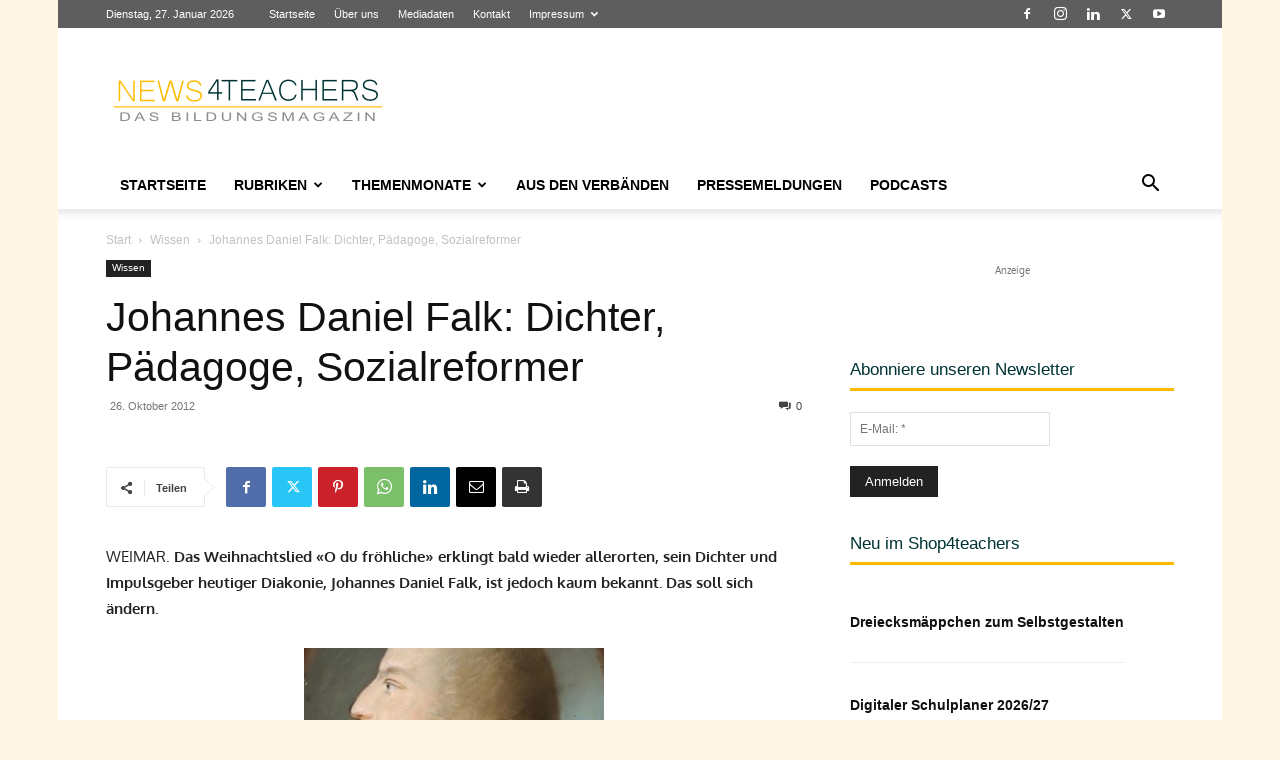

--- FILE ---
content_type: text/html; charset=UTF-8
request_url: https://www.news4teachers.de/2012/10/johannes-daniel-falk-dichter-padagoge-sozialreformer/
body_size: 55747
content:
<!doctype html >
<!--[if IE 8]>    <html class="ie8" lang="en"> <![endif]-->
<!--[if IE 9]>    <html class="ie9" lang="en"> <![endif]-->
<!--[if gt IE 8]><!--> <html lang="de" itemscope itemtype="https://schema.org/BlogPosting"> <!--<![endif]-->
<head>
    <title>Johannes Daniel Falk: Dichter, Pädagoge, Sozialreformer - News4teachers</title>
    <meta charset="UTF-8" />
    <meta name="viewport" content="width=device-width, initial-scale=1.0">
    <link rel="pingback" href="https://www.news4teachers.de/xmlrpc.php" />
    <meta name='robots' content='index, follow, max-image-preview:large, max-snippet:-1, max-video-preview:-1' />
<link rel="icon" type="image/png" href="https://www.news4teachers.de/wp-content/uploads/n4t_fav-1.png"><link rel="apple-touch-icon" sizes="76x76" href="https://www.news4teachers.de/wp-content/uploads/76.png"/><link rel="apple-touch-icon" sizes="120x120" href="https://www.news4teachers.de/wp-content/uploads/120.png"/><link rel="apple-touch-icon" sizes="152x152" href="https://www.news4teachers.de/wp-content/uploads/152.png"/><link rel="apple-touch-icon" sizes="114x114" href="https://www.news4teachers.de/wp-content/uploads/114.png"/><link rel="apple-touch-icon" sizes="144x144" href="https://www.news4teachers.de/wp-content/uploads/144-1.png"/>
	<meta name="description" content="WEIMAR. Das Weihnachtslied «O du fröhliche» erklingt bald wieder allerorten, sein Dichter und Impulsgeber heutiger Diakonie, Johannes Daniel Falk, ist" />
	<link rel="canonical" href="https://www.news4teachers.de/2012/10/johannes-daniel-falk-dichter-padagoge-sozialreformer/" />
	<meta property="og:locale" content="de_DE" />
	<meta property="og:type" content="article" />
	<meta property="og:title" content="Johannes Daniel Falk: Dichter, Pädagoge, Sozialreformer - News4teachers" />
	<meta property="og:description" content="WEIMAR. Das Weihnachtslied «O du fröhliche» erklingt bald wieder allerorten, sein Dichter und Impulsgeber heutiger Diakonie, Johannes Daniel Falk, ist" />
	<meta property="og:url" content="https://www.news4teachers.de/2012/10/johannes-daniel-falk-dichter-padagoge-sozialreformer/" />
	<meta property="og:site_name" content="News4teachers" />
	<meta property="article:publisher" content="https://www.facebook.com/News4teachers/" />
	<meta property="article:published_time" content="2012-10-26T14:40:10+00:00" />
	<meta property="article:modified_time" content="2012-10-26T14:40:14+00:00" />
	<meta property="og:image" content="https://www.news4teachers.de/wp-content/uploads/Falk-300x172.jpg" />
	<meta name="author" content="Redaktion" />
	<meta name="twitter:card" content="summary_large_image" />
	<meta name="twitter:creator" content="@News4teachers" />
	<meta name="twitter:site" content="@News4teachers" />
	<meta name="twitter:label1" content="Verfasst von" />
	<meta name="twitter:data1" content="Redaktion" />
	<meta name="twitter:label2" content="Geschätzte Lesezeit" />
	<meta name="twitter:data2" content="2 Minuten" />
	<script type="application/ld+json" class="yoast-schema-graph">{"@context":"https://schema.org","@graph":[{"@type":"Article","@id":"https://www.news4teachers.de/2012/10/johannes-daniel-falk-dichter-padagoge-sozialreformer/#article","isPartOf":{"@id":"https://www.news4teachers.de/2012/10/johannes-daniel-falk-dichter-padagoge-sozialreformer/"},"author":{"name":"Redaktion","@id":"https://www.news4teachers.de/#/schema/person/6c0e4a7803fda85d5065653cdacb00a1"},"headline":"Johannes Daniel Falk: Dichter, Pädagoge, Sozialreformer","datePublished":"2012-10-26T14:40:10+00:00","dateModified":"2012-10-26T14:40:14+00:00","mainEntityOfPage":{"@id":"https://www.news4teachers.de/2012/10/johannes-daniel-falk-dichter-padagoge-sozialreformer/"},"wordCount":339,"commentCount":0,"publisher":{"@id":"https://www.news4teachers.de/#organization"},"image":{"@id":"https://www.news4teachers.de/2012/10/johannes-daniel-falk-dichter-padagoge-sozialreformer/#primaryimage"},"thumbnailUrl":"https://www.news4teachers.de/wp-content/uploads/Falk-300x172.jpg","keywords":["Falk","Kirche","Weimar"],"articleSection":["Wissen"],"inLanguage":"de","potentialAction":[{"@type":"CommentAction","name":"Comment","target":["https://www.news4teachers.de/2012/10/johannes-daniel-falk-dichter-padagoge-sozialreformer/#respond"]}]},{"@type":"WebPage","@id":"https://www.news4teachers.de/2012/10/johannes-daniel-falk-dichter-padagoge-sozialreformer/","url":"https://www.news4teachers.de/2012/10/johannes-daniel-falk-dichter-padagoge-sozialreformer/","name":"Johannes Daniel Falk: Dichter, Pädagoge, Sozialreformer - News4teachers","isPartOf":{"@id":"https://www.news4teachers.de/#website"},"primaryImageOfPage":{"@id":"https://www.news4teachers.de/2012/10/johannes-daniel-falk-dichter-padagoge-sozialreformer/#primaryimage"},"image":{"@id":"https://www.news4teachers.de/2012/10/johannes-daniel-falk-dichter-padagoge-sozialreformer/#primaryimage"},"thumbnailUrl":"https://www.news4teachers.de/wp-content/uploads/Falk-300x172.jpg","datePublished":"2012-10-26T14:40:10+00:00","dateModified":"2012-10-26T14:40:14+00:00","description":"WEIMAR. Das Weihnachtslied «O du fröhliche» erklingt bald wieder allerorten, sein Dichter und Impulsgeber heutiger Diakonie, Johannes Daniel Falk, ist","breadcrumb":{"@id":"https://www.news4teachers.de/2012/10/johannes-daniel-falk-dichter-padagoge-sozialreformer/#breadcrumb"},"inLanguage":"de","potentialAction":[{"@type":"ReadAction","target":["https://www.news4teachers.de/2012/10/johannes-daniel-falk-dichter-padagoge-sozialreformer/"]}]},{"@type":"ImageObject","inLanguage":"de","@id":"https://www.news4teachers.de/2012/10/johannes-daniel-falk-dichter-padagoge-sozialreformer/#primaryimage","url":"https://www.news4teachers.de/wp-content/uploads/Falk-300x172.jpg","contentUrl":"https://www.news4teachers.de/wp-content/uploads/Falk-300x172.jpg"},{"@type":"BreadcrumbList","@id":"https://www.news4teachers.de/2012/10/johannes-daniel-falk-dichter-padagoge-sozialreformer/#breadcrumb","itemListElement":[{"@type":"ListItem","position":1,"name":"Startseite","item":"https://www.news4teachers.de/"},{"@type":"ListItem","position":2,"name":"Johannes Daniel Falk: Dichter, Pädagoge, Sozialreformer"}]},{"@type":"WebSite","@id":"https://www.news4teachers.de/#website","url":"https://www.news4teachers.de/","name":"News4teachers","description":"Neues aus Bildung &amp; Wissenschaft","publisher":{"@id":"https://www.news4teachers.de/#organization"},"alternateName":"N4T","potentialAction":[{"@type":"SearchAction","target":{"@type":"EntryPoint","urlTemplate":"https://www.news4teachers.de/?s={search_term_string}"},"query-input":{"@type":"PropertyValueSpecification","valueRequired":true,"valueName":"search_term_string"}}],"inLanguage":"de"},{"@type":"Organization","@id":"https://www.news4teachers.de/#organization","name":"News4teachers","url":"https://www.news4teachers.de/","logo":{"@type":"ImageObject","inLanguage":"de","@id":"https://www.news4teachers.de/#/schema/logo/image/","url":"https://i0.wp.com/www.news4teachers.de/wp-content/uploads/n4t.png?fit=1024%2C1024&ssl=1","contentUrl":"https://i0.wp.com/www.news4teachers.de/wp-content/uploads/n4t.png?fit=1024%2C1024&ssl=1","width":1024,"height":1024,"caption":"News4teachers"},"image":{"@id":"https://www.news4teachers.de/#/schema/logo/image/"},"sameAs":["https://www.facebook.com/News4teachers/","https://x.com/News4teachers"]},{"@type":"Person","@id":"https://www.news4teachers.de/#/schema/person/6c0e4a7803fda85d5065653cdacb00a1","name":"Redaktion","url":"https://www.news4teachers.de/author/redaktion/"}]}</script>


<link rel='dns-prefetch' href='//www.news4teachers.de' />
<link rel='dns-prefetch' href='//www.googletagmanager.com' />
<link rel='dns-prefetch' href='//stats.wp.com' />
<link rel="alternate" type="application/rss+xml" title="News4teachers &raquo; Feed" href="https://www.news4teachers.de/feed/" />
<link rel="alternate" type="application/rss+xml" title="News4teachers &raquo; Kommentar-Feed" href="https://www.news4teachers.de/comments/feed/" />
<script type="text/javascript" id="wpp-js" src="https://www.news4teachers.de/wp-content/plugins/wordpress-popular-posts/assets/js/wpp.min.js?ver=7.3.6" data-sampling="0" data-sampling-rate="100" data-api-url="https://www.news4teachers.de/wp-json/wordpress-popular-posts" data-post-id="18988" data-token="8372e91026" data-lang="0" data-debug="0"></script>
<link rel="alternate" type="application/rss+xml" title="News4teachers &raquo; Kommentar-Feed zu Johannes Daniel Falk: Dichter, Pädagoge, Sozialreformer" href="https://www.news4teachers.de/2012/10/johannes-daniel-falk-dichter-padagoge-sozialreformer/feed/" />
<link rel="alternate" title="oEmbed (JSON)" type="application/json+oembed" href="https://www.news4teachers.de/wp-json/oembed/1.0/embed?url=https%3A%2F%2Fwww.news4teachers.de%2F2012%2F10%2Fjohannes-daniel-falk-dichter-padagoge-sozialreformer%2F" />
<link rel="alternate" title="oEmbed (XML)" type="text/xml+oembed" href="https://www.news4teachers.de/wp-json/oembed/1.0/embed?url=https%3A%2F%2Fwww.news4teachers.de%2F2012%2F10%2Fjohannes-daniel-falk-dichter-padagoge-sozialreformer%2F&#038;format=xml" />
<!-- www.news4teachers.de is managing ads with Advanced Ads 2.0.16 – https://wpadvancedads.com/ --><!--noptimize--><script id="news4-ready">
			window.advanced_ads_ready=function(e,a){a=a||"complete";var d=function(e){return"interactive"===a?"loading"!==e:"complete"===e};d(document.readyState)?e():document.addEventListener("readystatechange",(function(a){d(a.target.readyState)&&e()}),{once:"interactive"===a})},window.advanced_ads_ready_queue=window.advanced_ads_ready_queue||[];		</script>
		<!--/noptimize--><style id='wp-img-auto-sizes-contain-inline-css' type='text/css'>
img:is([sizes=auto i],[sizes^="auto," i]){contain-intrinsic-size:3000px 1500px}
/*# sourceURL=wp-img-auto-sizes-contain-inline-css */
</style>
<style id='wp-emoji-styles-inline-css' type='text/css'>

	img.wp-smiley, img.emoji {
		display: inline !important;
		border: none !important;
		box-shadow: none !important;
		height: 1em !important;
		width: 1em !important;
		margin: 0 0.07em !important;
		vertical-align: -0.1em !important;
		background: none !important;
		padding: 0 !important;
	}
/*# sourceURL=wp-emoji-styles-inline-css */
</style>
<link rel='stylesheet' id='cwp-style-css' href='https://www.news4teachers.de/wp-content/plugins/comments-widget-plus/assets/css/cwp.css' type='text/css' media='all' />
<link rel='stylesheet' id='rfw-style-css' href='https://www.news4teachers.de/wp-content/plugins/rss-feed-widget/css/style.css' type='text/css' media='all' />
<link rel='stylesheet' id='td-plugin-multi-purpose-css' href='https://www.news4teachers.de/wp-content/plugins/td-composer/td-multi-purpose/style.css' type='text/css' media='all' />
<link rel='stylesheet' id='wpdiscuz-frontend-css-css' href='https://www.news4teachers.de/wp-content/plugins/wpdiscuz/themes/default/style.css' type='text/css' media='all' />
<style id='wpdiscuz-frontend-css-inline-css' type='text/css'>
 #wpdcom .wpd-blog-administrator .wpd-comment-label{color:#ffffff;background-color:#dd3333;border:none}#wpdcom .wpd-blog-administrator .wpd-comment-author, #wpdcom .wpd-blog-administrator .wpd-comment-author a{color:#dd3333}#wpdcom.wpd-layout-1 .wpd-comment .wpd-blog-administrator .wpd-avatar img{border-color:#dd3333}#wpdcom.wpd-layout-2 .wpd-comment.wpd-reply .wpd-comment-wrap.wpd-blog-administrator{border-left:3px solid #dd3333}#wpdcom.wpd-layout-2 .wpd-comment .wpd-blog-administrator .wpd-avatar img{border-bottom-color:#dd3333}#wpdcom.wpd-layout-3 .wpd-blog-administrator .wpd-comment-subheader{border-top:1px dashed #dd3333}#wpdcom.wpd-layout-3 .wpd-reply .wpd-blog-administrator .wpd-comment-right{border-left:1px solid #dd3333}#wpdcom .wpd-blog-editor .wpd-comment-label{color:#ffffff;background-color:#c40000;border:none}#wpdcom .wpd-blog-editor .wpd-comment-author, #wpdcom .wpd-blog-editor .wpd-comment-author a{color:#c40000}#wpdcom.wpd-layout-1 .wpd-comment .wpd-blog-editor .wpd-avatar img{border-color:#c40000}#wpdcom.wpd-layout-2 .wpd-comment.wpd-reply .wpd-comment-wrap.wpd-blog-editor{border-left:3px solid #c40000}#wpdcom.wpd-layout-2 .wpd-comment .wpd-blog-editor .wpd-avatar img{border-bottom-color:#c40000}#wpdcom.wpd-layout-3 .wpd-blog-editor .wpd-comment-subheader{border-top:1px dashed #c40000}#wpdcom.wpd-layout-3 .wpd-reply .wpd-blog-editor .wpd-comment-right{border-left:1px solid #c40000}#wpdcom .wpd-blog-author .wpd-comment-label{color:#ffffff;background-color:#c40000;border:none}#wpdcom .wpd-blog-author .wpd-comment-author, #wpdcom .wpd-blog-author .wpd-comment-author a{color:#c40000}#wpdcom.wpd-layout-1 .wpd-comment .wpd-blog-author .wpd-avatar img{border-color:#c40000}#wpdcom.wpd-layout-2 .wpd-comment .wpd-blog-author .wpd-avatar img{border-bottom-color:#c40000}#wpdcom.wpd-layout-3 .wpd-blog-author .wpd-comment-subheader{border-top:1px dashed #c40000}#wpdcom.wpd-layout-3 .wpd-reply .wpd-blog-author .wpd-comment-right{border-left:1px solid #c40000}#wpdcom .wpd-blog-contributor .wpd-comment-label{color:#ffffff;background-color:#c40000;border:none}#wpdcom .wpd-blog-contributor .wpd-comment-author, #wpdcom .wpd-blog-contributor .wpd-comment-author a{color:#c40000}#wpdcom.wpd-layout-1 .wpd-comment .wpd-blog-contributor .wpd-avatar img{border-color:#c40000}#wpdcom.wpd-layout-2 .wpd-comment .wpd-blog-contributor .wpd-avatar img{border-bottom-color:#c40000}#wpdcom.wpd-layout-3 .wpd-blog-contributor .wpd-comment-subheader{border-top:1px dashed #c40000}#wpdcom.wpd-layout-3 .wpd-reply .wpd-blog-contributor .wpd-comment-right{border-left:1px solid #c40000}#wpdcom .wpd-blog-subscriber .wpd-comment-label{color:#ffffff;background-color:#c40000;border:none}#wpdcom .wpd-blog-subscriber .wpd-comment-author, #wpdcom .wpd-blog-subscriber .wpd-comment-author a{color:#c40000}#wpdcom.wpd-layout-2 .wpd-comment .wpd-blog-subscriber .wpd-avatar img{border-bottom-color:#c40000}#wpdcom.wpd-layout-3 .wpd-blog-subscriber .wpd-comment-subheader{border-top:1px dashed #c40000}#wpdcom .wpd-blog-advanced_ads_admin .wpd-comment-label{color:#ffffff;background-color:#00B38F;border:none}#wpdcom .wpd-blog-advanced_ads_admin .wpd-comment-author, #wpdcom .wpd-blog-advanced_ads_admin .wpd-comment-author a{color:#00B38F}#wpdcom.wpd-layout-1 .wpd-comment .wpd-blog-advanced_ads_admin .wpd-avatar img{border-color:#00B38F}#wpdcom.wpd-layout-2 .wpd-comment .wpd-blog-advanced_ads_admin .wpd-avatar img{border-bottom-color:#00B38F}#wpdcom.wpd-layout-3 .wpd-blog-advanced_ads_admin .wpd-comment-subheader{border-top:1px dashed #00B38F}#wpdcom.wpd-layout-3 .wpd-reply .wpd-blog-advanced_ads_admin .wpd-comment-right{border-left:1px solid #00B38F}#wpdcom .wpd-blog-advanced_ads_manager .wpd-comment-label{color:#ffffff;background-color:#00B38F;border:none}#wpdcom .wpd-blog-advanced_ads_manager .wpd-comment-author, #wpdcom .wpd-blog-advanced_ads_manager .wpd-comment-author a{color:#00B38F}#wpdcom.wpd-layout-1 .wpd-comment .wpd-blog-advanced_ads_manager .wpd-avatar img{border-color:#00B38F}#wpdcom.wpd-layout-2 .wpd-comment .wpd-blog-advanced_ads_manager .wpd-avatar img{border-bottom-color:#00B38F}#wpdcom.wpd-layout-3 .wpd-blog-advanced_ads_manager .wpd-comment-subheader{border-top:1px dashed #00B38F}#wpdcom.wpd-layout-3 .wpd-reply .wpd-blog-advanced_ads_manager .wpd-comment-right{border-left:1px solid #00B38F}#wpdcom .wpd-blog-advanced_ads_user .wpd-comment-label{color:#ffffff;background-color:#00B38F;border:none}#wpdcom .wpd-blog-advanced_ads_user .wpd-comment-author, #wpdcom .wpd-blog-advanced_ads_user .wpd-comment-author a{color:#00B38F}#wpdcom.wpd-layout-1 .wpd-comment .wpd-blog-advanced_ads_user .wpd-avatar img{border-color:#00B38F}#wpdcom.wpd-layout-2 .wpd-comment .wpd-blog-advanced_ads_user .wpd-avatar img{border-bottom-color:#00B38F}#wpdcom.wpd-layout-3 .wpd-blog-advanced_ads_user .wpd-comment-subheader{border-top:1px dashed #00B38F}#wpdcom.wpd-layout-3 .wpd-reply .wpd-blog-advanced_ads_user .wpd-comment-right{border-left:1px solid #00B38F}#wpdcom .wpd-blog-wpseo_manager .wpd-comment-label{color:#ffffff;background-color:#00B38F;border:none}#wpdcom .wpd-blog-wpseo_manager .wpd-comment-author, #wpdcom .wpd-blog-wpseo_manager .wpd-comment-author a{color:#00B38F}#wpdcom.wpd-layout-1 .wpd-comment .wpd-blog-wpseo_manager .wpd-avatar img{border-color:#00B38F}#wpdcom.wpd-layout-2 .wpd-comment .wpd-blog-wpseo_manager .wpd-avatar img{border-bottom-color:#00B38F}#wpdcom.wpd-layout-3 .wpd-blog-wpseo_manager .wpd-comment-subheader{border-top:1px dashed #00B38F}#wpdcom.wpd-layout-3 .wpd-reply .wpd-blog-wpseo_manager .wpd-comment-right{border-left:1px solid #00B38F}#wpdcom .wpd-blog-wpseo_editor .wpd-comment-label{color:#ffffff;background-color:#00B38F;border:none}#wpdcom .wpd-blog-wpseo_editor .wpd-comment-author, #wpdcom .wpd-blog-wpseo_editor .wpd-comment-author a{color:#00B38F}#wpdcom.wpd-layout-1 .wpd-comment .wpd-blog-wpseo_editor .wpd-avatar img{border-color:#00B38F}#wpdcom.wpd-layout-2 .wpd-comment .wpd-blog-wpseo_editor .wpd-avatar img{border-bottom-color:#00B38F}#wpdcom.wpd-layout-3 .wpd-blog-wpseo_editor .wpd-comment-subheader{border-top:1px dashed #00B38F}#wpdcom.wpd-layout-3 .wpd-reply .wpd-blog-wpseo_editor .wpd-comment-right{border-left:1px solid #00B38F}#wpdcom .wpd-blog-post_author .wpd-comment-label{color:#ffffff;background-color:#c40000;border:none}#wpdcom .wpd-blog-post_author .wpd-comment-author, #wpdcom .wpd-blog-post_author .wpd-comment-author a{color:#c40000}#wpdcom .wpd-blog-post_author .wpd-avatar img{border-color:#c40000}#wpdcom.wpd-layout-1 .wpd-comment .wpd-blog-post_author .wpd-avatar img{border-color:#c40000}#wpdcom.wpd-layout-2 .wpd-comment.wpd-reply .wpd-comment-wrap.wpd-blog-post_author{border-left:3px solid #c40000}#wpdcom.wpd-layout-2 .wpd-comment .wpd-blog-post_author .wpd-avatar img{border-bottom-color:#c40000}#wpdcom.wpd-layout-3 .wpd-blog-post_author .wpd-comment-subheader{border-top:1px dashed #c40000}#wpdcom.wpd-layout-3 .wpd-reply .wpd-blog-post_author .wpd-comment-right{border-left:1px solid #c40000}#wpdcom .wpd-blog-guest .wpd-comment-label{color:#ffffff;background-color:#222222;border:none}#wpdcom .wpd-blog-guest .wpd-comment-author, #wpdcom .wpd-blog-guest .wpd-comment-author a{color:#222222}#wpdcom.wpd-layout-3 .wpd-blog-guest .wpd-comment-subheader{border-top:1px dashed #222222}#comments, #respond, .comments-area, #wpdcom{}#wpdcom .ql-editor > *{color:#777777}#wpdcom .ql-editor::before{}#wpdcom .ql-toolbar{border:1px solid #DDDDDD;border-top:none}#wpdcom .ql-container{border:1px solid #DDDDDD;border-bottom:none}#wpdcom .wpd-form-row .wpdiscuz-item input[type="text"], #wpdcom .wpd-form-row .wpdiscuz-item input[type="email"], #wpdcom .wpd-form-row .wpdiscuz-item input[type="url"], #wpdcom .wpd-form-row .wpdiscuz-item input[type="color"], #wpdcom .wpd-form-row .wpdiscuz-item input[type="date"], #wpdcom .wpd-form-row .wpdiscuz-item input[type="datetime"], #wpdcom .wpd-form-row .wpdiscuz-item input[type="datetime-local"], #wpdcom .wpd-form-row .wpdiscuz-item input[type="month"], #wpdcom .wpd-form-row .wpdiscuz-item input[type="number"], #wpdcom .wpd-form-row .wpdiscuz-item input[type="time"], #wpdcom textarea, #wpdcom select{border:1px solid #DDDDDD;color:#494949}#wpdcom .wpd-form-row .wpdiscuz-item textarea{border:1px solid #DDDDDD}#wpdcom input::placeholder, #wpdcom textarea::placeholder, #wpdcom input::-moz-placeholder, #wpdcom textarea::-webkit-input-placeholder{}#wpdcom .wpd-comment-text{color:#494949}#wpdcom .wpd-thread-head .wpd-thread-info{border-bottom:2px solid #ffbb01}#wpdcom .wpd-thread-head .wpd-thread-info.wpd-reviews-tab svg{fill:#ffbb01}#wpdcom .wpd-thread-head .wpdiscuz-user-settings{border-bottom:2px solid #ffbb01}#wpdcom .wpd-thread-head .wpdiscuz-user-settings:hover{color:#ffbb01}#wpdcom .wpd-comment .wpd-follow-link:hover{color:#ffbb01}#wpdcom .wpd-comment-status .wpd-sticky{color:#ffbb01}#wpdcom .wpd-thread-filter .wpdf-active{color:#ffbb01;border-bottom-color:#ffbb01}#wpdcom .wpd-comment-info-bar{border:1px dashed #ffc934;background:#fff9e6}#wpdcom .wpd-comment-info-bar .wpd-current-view i{color:#ffbb01}#wpdcom .wpd-filter-view-all:hover{background:#ffbb01}#wpdcom .wpdiscuz-item .wpdiscuz-rating > label{color:#DDDDDD}#wpdcom .wpdiscuz-item .wpdiscuz-rating:not(:checked) > label:hover, .wpdiscuz-rating:not(:checked) > label:hover ~ label{}#wpdcom .wpdiscuz-item .wpdiscuz-rating > input ~ label:hover, #wpdcom .wpdiscuz-item .wpdiscuz-rating > input:not(:checked) ~ label:hover ~ label, #wpdcom .wpdiscuz-item .wpdiscuz-rating > input:not(:checked) ~ label:hover ~ label{color:#FFED85}#wpdcom .wpdiscuz-item .wpdiscuz-rating > input:checked ~ label:hover, #wpdcom .wpdiscuz-item .wpdiscuz-rating > input:checked ~ label:hover, #wpdcom .wpdiscuz-item .wpdiscuz-rating > label:hover ~ input:checked ~ label, #wpdcom .wpdiscuz-item .wpdiscuz-rating > input:checked + label:hover ~ label, #wpdcom .wpdiscuz-item .wpdiscuz-rating > input:checked ~ label:hover ~ label, .wpd-custom-field .wcf-active-star, #wpdcom .wpdiscuz-item .wpdiscuz-rating > input:checked ~ label{color:#FFD700}#wpd-post-rating .wpd-rating-wrap .wpd-rating-stars svg .wpd-star{fill:#DDDDDD}#wpd-post-rating .wpd-rating-wrap .wpd-rating-stars svg .wpd-active{fill:#FFD700}#wpd-post-rating .wpd-rating-wrap .wpd-rate-starts svg .wpd-star{fill:#DDDDDD}#wpd-post-rating .wpd-rating-wrap .wpd-rate-starts:hover svg .wpd-star{fill:#FFED85}#wpd-post-rating.wpd-not-rated .wpd-rating-wrap .wpd-rate-starts svg:hover ~ svg .wpd-star{fill:#DDDDDD}.wpdiscuz-post-rating-wrap .wpd-rating .wpd-rating-wrap .wpd-rating-stars svg .wpd-star{fill:#DDDDDD}.wpdiscuz-post-rating-wrap .wpd-rating .wpd-rating-wrap .wpd-rating-stars svg .wpd-active{fill:#FFD700}#wpdcom .wpd-comment .wpd-follow-active{color:#ff7a00}#wpdcom .page-numbers{color:#555;border:#555 1px solid}#wpdcom span.current{background:#555}#wpdcom.wpd-layout-1 .wpd-new-loaded-comment > .wpd-comment-wrap > .wpd-comment-right{background:#FFFAD6}#wpdcom.wpd-layout-2 .wpd-new-loaded-comment.wpd-comment > .wpd-comment-wrap > .wpd-comment-right{background:#FFFAD6}#wpdcom.wpd-layout-2 .wpd-new-loaded-comment.wpd-comment.wpd-reply > .wpd-comment-wrap > .wpd-comment-right{background:transparent}#wpdcom.wpd-layout-2 .wpd-new-loaded-comment.wpd-comment.wpd-reply > .wpd-comment-wrap{background:#FFFAD6}#wpdcom.wpd-layout-3 .wpd-new-loaded-comment.wpd-comment > .wpd-comment-wrap > .wpd-comment-right{background:#FFFAD6}#wpdcom .wpd-follow:hover i, #wpdcom .wpd-unfollow:hover i, #wpdcom .wpd-comment .wpd-follow-active:hover i{color:#ffbb01}#wpdcom .wpdiscuz-readmore{cursor:pointer;color:#ffbb01}.wpd-custom-field .wcf-pasiv-star, #wpcomm .wpdiscuz-item .wpdiscuz-rating > label{color:#DDDDDD}.wpd-wrapper .wpd-list-item.wpd-active{border-top:3px solid #ffbb01}#wpdcom.wpd-layout-2 .wpd-comment.wpd-reply.wpd-unapproved-comment .wpd-comment-wrap{border-left:3px solid #FFFAD6}#wpdcom.wpd-layout-3 .wpd-comment.wpd-reply.wpd-unapproved-comment .wpd-comment-right{border-left:1px solid #FFFAD6}#wpdcom .wpd-prim-button{background-color:#07B290;color:#FFFFFF}#wpdcom .wpd_label__check i.wpdicon-on{color:#07B290;border:1px solid #83d9c8}#wpd-bubble-wrapper #wpd-bubble-all-comments-count{color:#1DB99A}#wpd-bubble-wrapper > div{background-color:#1DB99A}#wpd-bubble-wrapper > #wpd-bubble #wpd-bubble-add-message{background-color:#1DB99A}#wpd-bubble-wrapper > #wpd-bubble #wpd-bubble-add-message::before{border-left-color:#1DB99A;border-right-color:#1DB99A}#wpd-bubble-wrapper.wpd-right-corner > #wpd-bubble #wpd-bubble-add-message::before{border-left-color:#1DB99A;border-right-color:#1DB99A}.wpd-inline-icon-wrapper path.wpd-inline-icon-first{fill:#1DB99A}.wpd-inline-icon-count{background-color:#1DB99A}.wpd-inline-icon-count::before{border-right-color:#1DB99A}.wpd-inline-form-wrapper::before{border-bottom-color:#1DB99A}.wpd-inline-form-question{background-color:#1DB99A}.wpd-inline-form{background-color:#1DB99A}.wpd-last-inline-comments-wrapper{border-color:#1DB99A}.wpd-last-inline-comments-wrapper::before{border-bottom-color:#1DB99A}.wpd-last-inline-comments-wrapper .wpd-view-all-inline-comments{background:#1DB99A}.wpd-last-inline-comments-wrapper .wpd-view-all-inline-comments:hover,.wpd-last-inline-comments-wrapper .wpd-view-all-inline-comments:active,.wpd-last-inline-comments-wrapper .wpd-view-all-inline-comments:focus{background-color:#1DB99A}#wpdcom .ql-snow .ql-tooltip[data-mode="link"]::before{content:"Link eingeben:"}#wpdcom .ql-snow .ql-tooltip.ql-editing a.ql-action::after{content:"Speichern"}.comments-area{width:auto}
/*# sourceURL=wpdiscuz-frontend-css-inline-css */
</style>
<link rel='stylesheet' id='wpdiscuz-fa-css' href='https://www.news4teachers.de/wp-content/plugins/wpdiscuz/assets/third-party/font-awesome-5.13.0/css/fa.min.css' type='text/css' media='all' />
<link rel='stylesheet' id='wpdiscuz-combo-css-css' href='https://www.news4teachers.de/wp-content/plugins/wpdiscuz/assets/css/wpdiscuz-combo.min.css' type='text/css' media='all' />
<link rel='stylesheet' id='td-theme-css' href='https://www.news4teachers.de/wp-content/themes/Newspaper/style.css' type='text/css' media='all' />
<style id='td-theme-inline-css' type='text/css'>@media (max-width:767px){.td-header-desktop-wrap{display:none}}@media (min-width:767px){.td-header-mobile-wrap{display:none}}</style>
<link rel='stylesheet' id='yop-public-css' href='https://www.news4teachers.de/wp-content/plugins/yop-poll-pro/public/assets/css/yop-poll-public-6.5.32.css' type='text/css' media='all' />
<link rel='stylesheet' id='td-legacy-framework-front-style-css' href='https://www.news4teachers.de/wp-content/plugins/td-composer/legacy/Newspaper/assets/css/td_legacy_main.css' type='text/css' media='all' />
<link rel='stylesheet' id='td-standard-pack-framework-front-style-css' href='https://www.news4teachers.de/wp-content/plugins/td-standard-pack/Newspaper/assets/css/td_standard_pack_main.css' type='text/css' media='all' />
<link rel='stylesheet' id='tdb_style_cloud_templates_front-css' href='https://www.news4teachers.de/wp-content/plugins/td-cloud-library/assets/css/tdb_main.css' type='text/css' media='all' />
<script type="text/javascript" src="https://www.news4teachers.de/wp-includes/js/jquery/jquery.min.js" id="jquery-core-js"></script>
<script type="text/javascript" src="https://www.news4teachers.de/wp-includes/js/jquery/jquery-migrate.min.js" id="jquery-migrate-js"></script>
<script type="text/javascript" id="advanced-ads-advanced-js-js-extra">
/* <![CDATA[ */
var advads_options = {"blog_id":"1","privacy":{"enabled":false,"state":"not_needed"}};
//# sourceURL=advanced-ads-advanced-js-js-extra
/* ]]> */
</script>
<script type="text/javascript" src="https://www.news4teachers.de/wp-content/plugins/advanced-ads/public/assets/js/advanced.min.js" id="advanced-ads-advanced-js-js"></script>

<!-- Google Tag (gtac.js) durch Site-Kit hinzugefügt -->
<!-- Von Site Kit hinzugefügtes Google-Analytics-Snippet -->
<script type="text/javascript" src="https://www.googletagmanager.com/gtag/js?id=GT-5NTTS27" id="google_gtagjs-js" async></script>
<script type="text/javascript" id="google_gtagjs-js-after">
/* <![CDATA[ */
window.dataLayer = window.dataLayer || [];function gtag(){dataLayer.push(arguments);}
gtag("set","linker",{"domains":["www.news4teachers.de"]});
gtag("js", new Date());
gtag("set", "developer_id.dZTNiMT", true);
gtag("config", "GT-5NTTS27");
//# sourceURL=google_gtagjs-js-after
/* ]]> */
</script>

<!-- OG: 3.3.8 --><link rel="image_src" href="https://www.news4teachers.de/wp-content/uploads/Falk.jpg"><meta name="msapplication-TileImage" content="https://www.news4teachers.de/wp-content/uploads/Falk.jpg">
<meta property="og:image" content="https://www.news4teachers.de/wp-content/uploads/Falk.jpg"><meta property="og:image:secure_url" content="https://www.news4teachers.de/wp-content/uploads/Falk.jpg"><meta property="og:image:width" content="407"><meta property="og:image:height" content="234"><meta property="og:image:alt" content="Lebte in Weimar und verkehrte dort mit Goethe: Johannes Daniel Falk, Gemälde von Louise Seidler, um 1805. Foto: Wikimedia Commons"><meta property="og:image:type" content="image/jpeg"><meta property="og:description" content="WEIMAR. Das Weihnachtslied «O du fröhliche» erklingt bald wieder allerorten, sein Dichter und Impulsgeber heutiger Diakonie, Johannes Daniel Falk, ist jedoch kaum bekannt. Das soll sich ändern. Die Evangelische Kirche in Mitteldeutschland (EKM) erinnert seit Freitag an den Dichter, Naturforscher und Bahnbrecher neuzeitlicher Pädagogik Johannes Daniel Falk (1768-1826). Sein Weihnachtslied «O du fröhliche» sei bis..."><meta property="og:type" content="article"><meta property="og:locale" content="de"><meta property="og:site_name" content="News4teachers"><meta property="og:title" content="Johannes Daniel Falk: Dichter, Pädagoge, Sozialreformer"><meta property="og:url" content="https://www.news4teachers.de/2012/10/johannes-daniel-falk-dichter-padagoge-sozialreformer/"><meta property="og:updated_time" content="2012-10-26T16:40:14+02:00">
<meta property="article:tag" content="Falk"><meta property="article:tag" content="Kirche"><meta property="article:tag" content="Weimar"><meta property="article:published_time" content="2012-10-26T14:40:10+00:00"><meta property="article:modified_time" content="2012-10-26T14:40:14+00:00"><meta property="article:section" content="Wissen"><meta property="article:author:username" content="Redaktion">
<meta property="twitter:partner" content="ogwp"><meta property="twitter:card" content="summary"><meta property="twitter:image" content="https://www.news4teachers.de/wp-content/uploads/Falk.jpg"><meta property="twitter:image:alt" content="Lebte in Weimar und verkehrte dort mit Goethe: Johannes Daniel Falk, Gemälde von Louise Seidler, um 1805. Foto: Wikimedia Commons"><meta property="twitter:title" content="Johannes Daniel Falk: Dichter, Pädagoge, Sozialreformer"><meta property="twitter:description" content="WEIMAR. Das Weihnachtslied «O du fröhliche» erklingt bald wieder allerorten, sein Dichter und Impulsgeber heutiger Diakonie, Johannes Daniel Falk, ist jedoch kaum bekannt. Das soll sich ändern. Die..."><meta property="twitter:url" content="https://www.news4teachers.de/2012/10/johannes-daniel-falk-dichter-padagoge-sozialreformer/"><meta property="twitter:label1" content="Reading time"><meta property="twitter:data1" content="1 minute">
<meta itemprop="image" content="https://www.news4teachers.de/wp-content/uploads/Falk.jpg"><meta itemprop="name" content="Johannes Daniel Falk: Dichter, Pädagoge, Sozialreformer"><meta itemprop="description" content="WEIMAR. Das Weihnachtslied «O du fröhliche» erklingt bald wieder allerorten, sein Dichter und Impulsgeber heutiger Diakonie, Johannes Daniel Falk, ist jedoch kaum bekannt. Das soll sich ändern. Die Evangelische Kirche in Mitteldeutschland (EKM) erinnert seit Freitag an den Dichter, Naturforscher und Bahnbrecher neuzeitlicher Pädagogik Johannes Daniel Falk (1768-1826). Sein Weihnachtslied «O du fröhliche» sei bis..."><meta itemprop="datePublished" content="2012-10-26"><meta itemprop="dateModified" content="2012-10-26T14:40:14+00:00">
<meta property="profile:username" content="Redaktion">
<!-- /OG -->

<link rel="https://api.w.org/" href="https://www.news4teachers.de/wp-json/" /><link rel="alternate" title="JSON" type="application/json" href="https://www.news4teachers.de/wp-json/wp/v2/posts/18988" /><link rel="EditURI" type="application/rsd+xml" title="RSD" href="https://www.news4teachers.de/xmlrpc.php?rsd" />

<link rel='shortlink' href='https://www.news4teachers.de/?p=18988' />
<style type="text/css">
.feedzy-rss-link-icon:after {
	content: url("https://www.news4teachers.de/wp-content/plugins/feedzy-rss-feeds/img/external-link.png");
	margin-left: 3px;
}
</style>
			<style>img#wpstats{display:none}</style>
		            <style id="wpp-loading-animation-styles">@-webkit-keyframes bgslide{from{background-position-x:0}to{background-position-x:-200%}}@keyframes bgslide{from{background-position-x:0}to{background-position-x:-200%}}.wpp-widget-block-placeholder,.wpp-shortcode-placeholder{margin:0 auto;width:60px;height:3px;background:#dd3737;background:linear-gradient(90deg,#dd3737 0%,#571313 10%,#dd3737 100%);background-size:200% auto;border-radius:3px;-webkit-animation:bgslide 1s infinite linear;animation:bgslide 1s infinite linear}</style>
            <script>advads_items = { conditions: {}, display_callbacks: {}, display_effect_callbacks: {}, hide_callbacks: {}, backgrounds: {}, effect_durations: {}, close_functions: {}, showed: [] };</script><style type="text/css" id="news4-layer-custom-css"></style>    <script>
        window.tdb_global_vars = {"wpRestUrl":"https:\/\/www.news4teachers.de\/wp-json\/","permalinkStructure":"\/%year%\/%monthnum%\/%postname%\/"};
        window.tdb_p_autoload_vars = {"isAjax":false,"isAdminBarShowing":false,"autoloadStatus":"off","origPostEditUrl":null};
    </script>
    
    <style id="tdb-global-colors">:root{--accent-color:#fff}</style>

    
			<script type="text/javascript">
			var advadsCfpQueue = [];
			var advadsCfpAd = function( adID ) {
				if ( 'undefined' === typeof advadsProCfp ) {
					advadsCfpQueue.push( adID )
				} else {
					advadsProCfp.addElement( adID )
				}
			}
		</script>
		<link rel="amphtml" href="https://www.news4teachers.de/2012/10/johannes-daniel-falk-dichter-padagoge-sozialreformer/?amp=1">
<!-- JS generated by theme -->

<script type="text/javascript" id="td-generated-header-js">
    
    

	    var tdBlocksArray = []; //here we store all the items for the current page

	    // td_block class - each ajax block uses a object of this class for requests
	    function tdBlock() {
		    this.id = '';
		    this.block_type = 1; //block type id (1-234 etc)
		    this.atts = '';
		    this.td_column_number = '';
		    this.td_current_page = 1; //
		    this.post_count = 0; //from wp
		    this.found_posts = 0; //from wp
		    this.max_num_pages = 0; //from wp
		    this.td_filter_value = ''; //current live filter value
		    this.is_ajax_running = false;
		    this.td_user_action = ''; // load more or infinite loader (used by the animation)
		    this.header_color = '';
		    this.ajax_pagination_infinite_stop = ''; //show load more at page x
	    }

        // td_js_generator - mini detector
        ( function () {
            var htmlTag = document.getElementsByTagName("html")[0];

	        if ( navigator.userAgent.indexOf("MSIE 10.0") > -1 ) {
                htmlTag.className += ' ie10';
            }

            if ( !!navigator.userAgent.match(/Trident.*rv\:11\./) ) {
                htmlTag.className += ' ie11';
            }

	        if ( navigator.userAgent.indexOf("Edge") > -1 ) {
                htmlTag.className += ' ieEdge';
            }

            if ( /(iPad|iPhone|iPod)/g.test(navigator.userAgent) ) {
                htmlTag.className += ' td-md-is-ios';
            }

            var user_agent = navigator.userAgent.toLowerCase();
            if ( user_agent.indexOf("android") > -1 ) {
                htmlTag.className += ' td-md-is-android';
            }

            if ( -1 !== navigator.userAgent.indexOf('Mac OS X')  ) {
                htmlTag.className += ' td-md-is-os-x';
            }

            if ( /chrom(e|ium)/.test(navigator.userAgent.toLowerCase()) ) {
               htmlTag.className += ' td-md-is-chrome';
            }

            if ( -1 !== navigator.userAgent.indexOf('Firefox') ) {
                htmlTag.className += ' td-md-is-firefox';
            }

            if ( -1 !== navigator.userAgent.indexOf('Safari') && -1 === navigator.userAgent.indexOf('Chrome') ) {
                htmlTag.className += ' td-md-is-safari';
            }

            if( -1 !== navigator.userAgent.indexOf('IEMobile') ){
                htmlTag.className += ' td-md-is-iemobile';
            }

        })();

        var tdLocalCache = {};

        ( function () {
            "use strict";

            tdLocalCache = {
                data: {},
                remove: function (resource_id) {
                    delete tdLocalCache.data[resource_id];
                },
                exist: function (resource_id) {
                    return tdLocalCache.data.hasOwnProperty(resource_id) && tdLocalCache.data[resource_id] !== null;
                },
                get: function (resource_id) {
                    return tdLocalCache.data[resource_id];
                },
                set: function (resource_id, cachedData) {
                    tdLocalCache.remove(resource_id);
                    tdLocalCache.data[resource_id] = cachedData;
                }
            };
        })();

    
    
var td_viewport_interval_list=[{"limitBottom":767,"sidebarWidth":228},{"limitBottom":1018,"sidebarWidth":300},{"limitBottom":1140,"sidebarWidth":324}];
var tds_general_modal_image="yes";
var tdc_is_installed="yes";
var tdc_domain_active=false;
var td_ajax_url="https:\/\/www.news4teachers.de\/wp-admin\/admin-ajax.php?td_theme_name=Newspaper&v=12.7.3";
var td_get_template_directory_uri="https:\/\/www.news4teachers.de\/wp-content\/plugins\/td-composer\/legacy\/common";
var tds_snap_menu="smart_snap_always";
var tds_logo_on_sticky="show_header_logo";
var tds_header_style="";
var td_please_wait="Bitte warten...";
var td_email_user_pass_incorrect="Benutzername oder Passwort falsch!";
var td_email_user_incorrect="E-Mail-Adresse oder Benutzername falsch!";
var td_email_incorrect="E-Mail-Adresse nicht korrekt!";
var td_user_incorrect="Username incorrect!";
var td_email_user_empty="Email or username empty!";
var td_pass_empty="Pass empty!";
var td_pass_pattern_incorrect="Invalid Pass Pattern!";
var td_retype_pass_incorrect="Retyped Pass incorrect!";
var tds_more_articles_on_post_enable="";
var tds_more_articles_on_post_time_to_wait="";
var tds_more_articles_on_post_pages_distance_from_top=0;
var tds_captcha="";
var tds_theme_color_site_wide="#4db2ec";
var tds_smart_sidebar="enabled";
var tdThemeName="Newspaper";
var tdThemeNameWl="Newspaper";
var td_magnific_popup_translation_tPrev="Vorherige (Pfeiltaste links)";
var td_magnific_popup_translation_tNext="Weiter (rechte Pfeiltaste)";
var td_magnific_popup_translation_tCounter="%curr% von %total%";
var td_magnific_popup_translation_ajax_tError="Der Inhalt von %url% konnte nicht geladen werden.";
var td_magnific_popup_translation_image_tError="Das Bild #%curr% konnte nicht geladen werden.";
var tdBlockNonce="e357812085";
var tdMobileMenu="enabled";
var tdMobileSearch="enabled";
var tdDateNamesI18n={"month_names":["Januar","Februar","M\u00e4rz","April","Mai","Juni","Juli","August","September","Oktober","November","Dezember"],"month_names_short":["Jan.","Feb.","M\u00e4rz","Apr.","Mai","Juni","Juli","Aug.","Sep.","Okt.","Nov.","Dez."],"day_names":["Sonntag","Montag","Dienstag","Mittwoch","Donnerstag","Freitag","Samstag"],"day_names_short":["So.","Mo.","Di.","Mi.","Do.","Fr.","Sa."]};
var tdb_modal_confirm="Speichern";
var tdb_modal_cancel="Stornieren";
var tdb_modal_confirm_alt="Ja";
var tdb_modal_cancel_alt="NEIN";
var td_deploy_mode="deploy";
var td_ad_background_click_link="";
var td_ad_background_click_target="_blank";
</script>


<!-- Header style compiled by theme -->

<style>:root{--td_excl_label:'EXKLUSIV';--td_header_color:#ffbb01;--td_text_header_color:#013334;--td_mobile_menu_color:#e5e5e5;--td_mobile_text_active_color:#ffbb01}.td-header-wrap .td-header-top-menu-full,.td-header-wrap .top-header-menu .sub-menu,.tdm-header-style-1.td-header-wrap .td-header-top-menu-full,.tdm-header-style-1.td-header-wrap .top-header-menu .sub-menu,.tdm-header-style-2.td-header-wrap .td-header-top-menu-full,.tdm-header-style-2.td-header-wrap .top-header-menu .sub-menu,.tdm-header-style-3.td-header-wrap .td-header-top-menu-full,.tdm-header-style-3.td-header-wrap .top-header-menu .sub-menu{background-color:#5e5e5e}.td-header-style-8 .td-header-top-menu-full{background-color:transparent}.td-header-style-8 .td-header-top-menu-full .td-header-top-menu{background-color:#5e5e5e;padding-left:15px;padding-right:15px}.td-header-wrap .td-header-top-menu-full .td-header-top-menu,.td-header-wrap .td-header-top-menu-full{border-bottom:none}.sf-menu>.current-menu-item>a:after,.sf-menu>.current-menu-ancestor>a:after,.sf-menu>.current-category-ancestor>a:after,.sf-menu>li:hover>a:after,.sf-menu>.sfHover>a:after,.td_block_mega_menu .td-next-prev-wrap a:hover,.td-mega-span .td-post-category:hover,.td-header-wrap .black-menu .sf-menu>li>a:hover,.td-header-wrap .black-menu .sf-menu>.current-menu-ancestor>a,.td-header-wrap .black-menu .sf-menu>.sfHover>a,.td-header-wrap .black-menu .sf-menu>.current-menu-item>a,.td-header-wrap .black-menu .sf-menu>.current-menu-ancestor>a,.td-header-wrap .black-menu .sf-menu>.current-category-ancestor>a,.tdm-menu-active-style5 .tdm-header .td-header-menu-wrap .sf-menu>.current-menu-item>a,.tdm-menu-active-style5 .tdm-header .td-header-menu-wrap .sf-menu>.current-menu-ancestor>a,.tdm-menu-active-style5 .tdm-header .td-header-menu-wrap .sf-menu>.current-category-ancestor>a,.tdm-menu-active-style5 .tdm-header .td-header-menu-wrap .sf-menu>li>a:hover,.tdm-menu-active-style5 .tdm-header .td-header-menu-wrap .sf-menu>.sfHover>a{background-color:#ffbb01}.td_block_mega_menu .td-next-prev-wrap a:hover,.tdm-menu-active-style4 .tdm-header .sf-menu>.current-menu-item>a,.tdm-menu-active-style4 .tdm-header .sf-menu>.current-menu-ancestor>a,.tdm-menu-active-style4 .tdm-header .sf-menu>.current-category-ancestor>a,.tdm-menu-active-style4 .tdm-header .sf-menu>li>a:hover,.tdm-menu-active-style4 .tdm-header .sf-menu>.sfHover>a{border-color:#ffbb01}.header-search-wrap .td-drop-down-search:before{border-color:transparent transparent #ffbb01 transparent}.td_mega_menu_sub_cats .cur-sub-cat,.td_mod_mega_menu:hover .entry-title a,.td-theme-wrap .sf-menu ul .td-menu-item>a:hover,.td-theme-wrap .sf-menu ul .sfHover>a,.td-theme-wrap .sf-menu ul .current-menu-ancestor>a,.td-theme-wrap .sf-menu ul .current-category-ancestor>a,.td-theme-wrap .sf-menu ul .current-menu-item>a,.tdm-menu-active-style3 .tdm-header.td-header-wrap .sf-menu>.current-menu-item>a,.tdm-menu-active-style3 .tdm-header.td-header-wrap .sf-menu>.current-menu-ancestor>a,.tdm-menu-active-style3 .tdm-header.td-header-wrap .sf-menu>.current-category-ancestor>a,.tdm-menu-active-style3 .tdm-header.td-header-wrap .sf-menu>li>a:hover,.tdm-menu-active-style3 .tdm-header.td-header-wrap .sf-menu>.sfHover>a{color:#ffbb01}.td-affix .sf-menu>.current-menu-item>a:after,.td-affix .sf-menu>.current-menu-ancestor>a:after,.td-affix .sf-menu>.current-category-ancestor>a:after,.td-affix .sf-menu>li:hover>a:after,.td-affix .sf-menu>.sfHover>a:after,.td-header-wrap .td-affix .black-menu .sf-menu>li>a:hover,.td-header-wrap .td-affix .black-menu .sf-menu>.current-menu-ancestor>a,.td-header-wrap .td-affix .black-menu .sf-menu>.sfHover>a,.td-affix .header-search-wrap .td-drop-down-search:after,.td-affix .header-search-wrap .td-drop-down-search .btn:hover,.td-header-wrap .td-affix .black-menu .sf-menu>.current-menu-item>a,.td-header-wrap .td-affix .black-menu .sf-menu>.current-menu-ancestor>a,.td-header-wrap .td-affix .black-menu .sf-menu>.current-category-ancestor>a,.tdm-menu-active-style5 .tdm-header .td-header-menu-wrap.td-affix .sf-menu>.current-menu-item>a,.tdm-menu-active-style5 .tdm-header .td-header-menu-wrap.td-affix .sf-menu>.current-menu-ancestor>a,.tdm-menu-active-style5 .tdm-header .td-header-menu-wrap.td-affix .sf-menu>.current-category-ancestor>a,.tdm-menu-active-style5 .tdm-header .td-header-menu-wrap.td-affix .sf-menu>li>a:hover,.tdm-menu-active-style5 .tdm-header .td-header-menu-wrap.td-affix .sf-menu>.sfHover>a{background-color:#ffbb01}.td-affix .header-search-wrap .td-drop-down-search:before{border-color:transparent transparent #ffbb01 transparent}.tdm-menu-active-style4 .tdm-header .td-affix .sf-menu>.current-menu-item>a,.tdm-menu-active-style4 .tdm-header .td-affix .sf-menu>.current-menu-ancestor>a,.tdm-menu-active-style4 .tdm-header .td-affix .sf-menu>.current-category-ancestor>a,.tdm-menu-active-style4 .tdm-header .td-affix .sf-menu>li>a:hover,.tdm-menu-active-style4 .tdm-header .td-affix .sf-menu>.sfHover>a{border-color:#ffbb01}.td-theme-wrap .td-affix .sf-menu ul .td-menu-item>a:hover,.td-theme-wrap .td-affix .sf-menu ul .sfHover>a,.td-theme-wrap .td-affix .sf-menu ul .current-menu-ancestor>a,.td-theme-wrap .td-affix .sf-menu ul .current-category-ancestor>a,.td-theme-wrap .td-affix .sf-menu ul .current-menu-item>a,.tdm-menu-active-style3 .tdm-header .td-affix .sf-menu>.current-menu-item>a,.tdm-menu-active-style3 .tdm-header .td-affix .sf-menu>.current-menu-ancestor>a,.tdm-menu-active-style3 .tdm-header .td-affix .sf-menu>.current-category-ancestor>a,.tdm-menu-active-style3 .tdm-header .td-affix .sf-menu>li>a:hover,.tdm-menu-active-style3 .tdm-header .td-affix .sf-menu>.sfHover>a{color:#ffbb01}.td-footer-wrapper,.td-footer-wrapper .td_block_template_7 .td-block-title>*,.td-footer-wrapper .td_block_template_17 .td-block-title,.td-footer-wrapper .td-block-title-wrap .td-wrapper-pulldown-filter{background-color:#606060}.td-footer-wrapper::before{background-size:cover}.td-footer-wrapper::before{background-position:center center}.td-footer-wrapper::before{opacity:0.1}.td-post-content h2{font-size:19px;line-height:27px;font-weight:600}.td-post-content h3{font-size:16px;line-height:27px;font-weight:600}.tdm-menu-btn1 .tds-button1,.tdm-menu-btn1 .tds-button6:after{background-color:#ffbb01}.tdm-menu-btn1 .tds-button2:before,.tdm-menu-btn1 .tds-button6:before{border-color:#ffbb01}.tdm-menu-btn1 .tds-button2,.tdm-menu-btn1 .tds-button2 i{color:#ffbb01}.tdm-menu-btn1 .tds-button3{-webkit-box-shadow:0 2px 16px #ffbb01;-moz-box-shadow:0 2px 16px #ffbb01;box-shadow:0 2px 16px #ffbb01}.tdm-menu-btn1 .tds-button3:hover{-webkit-box-shadow:0 4px 26px #ffbb01;-moz-box-shadow:0 4px 26px #ffbb01;box-shadow:0 4px 26px #ffbb01}.tdm-menu-btn1 .tds-button7 .tdm-btn-border-top,.tdm-menu-btn1 .tds-button7 .tdm-btn-border-bottom{background-color:#ffbb01}.tdm-menu-btn1 .tds-button8{background:#ffbb01}.tdm-menu-btn2 .tds-button1,.tdm-menu-btn2 .tds-button6:after{background-color:#ffbb01}.tdm-menu-btn2 .tds-button2:before,.tdm-menu-btn2 .tds-button6:before{border-color:#ffbb01}.tdm-menu-btn2 .tds-button2,.tdm-menu-btn2 .tds-button2 i{color:#ffbb01}.tdm-menu-btn2 .tds-button3{-webkit-box-shadow:0 2px 16px #ffbb01;-moz-box-shadow:0 2px 16px #ffbb01;box-shadow:0 2px 16px #ffbb01}.tdm-menu-btn2 .tds-button3:hover{-webkit-box-shadow:0 4px 26px #ffbb01;-moz-box-shadow:0 4px 26px #ffbb01;box-shadow:0 4px 26px #ffbb01}.tdm-menu-btn2 .tds-button7 .tdm-btn-border-top,.tdm-menu-btn2 .tds-button7 .tdm-btn-border-bottom{background-color:#ffbb01}.tdm-menu-btn2 .tds-button8{background:#ffbb01}body{background-color:#fff5e5}:root{--td_excl_label:'EXKLUSIV';--td_header_color:#ffbb01;--td_text_header_color:#013334;--td_mobile_menu_color:#e5e5e5;--td_mobile_text_active_color:#ffbb01}.td-header-wrap .td-header-top-menu-full,.td-header-wrap .top-header-menu .sub-menu,.tdm-header-style-1.td-header-wrap .td-header-top-menu-full,.tdm-header-style-1.td-header-wrap .top-header-menu .sub-menu,.tdm-header-style-2.td-header-wrap .td-header-top-menu-full,.tdm-header-style-2.td-header-wrap .top-header-menu .sub-menu,.tdm-header-style-3.td-header-wrap .td-header-top-menu-full,.tdm-header-style-3.td-header-wrap .top-header-menu .sub-menu{background-color:#5e5e5e}.td-header-style-8 .td-header-top-menu-full{background-color:transparent}.td-header-style-8 .td-header-top-menu-full .td-header-top-menu{background-color:#5e5e5e;padding-left:15px;padding-right:15px}.td-header-wrap .td-header-top-menu-full .td-header-top-menu,.td-header-wrap .td-header-top-menu-full{border-bottom:none}.sf-menu>.current-menu-item>a:after,.sf-menu>.current-menu-ancestor>a:after,.sf-menu>.current-category-ancestor>a:after,.sf-menu>li:hover>a:after,.sf-menu>.sfHover>a:after,.td_block_mega_menu .td-next-prev-wrap a:hover,.td-mega-span .td-post-category:hover,.td-header-wrap .black-menu .sf-menu>li>a:hover,.td-header-wrap .black-menu .sf-menu>.current-menu-ancestor>a,.td-header-wrap .black-menu .sf-menu>.sfHover>a,.td-header-wrap .black-menu .sf-menu>.current-menu-item>a,.td-header-wrap .black-menu .sf-menu>.current-menu-ancestor>a,.td-header-wrap .black-menu .sf-menu>.current-category-ancestor>a,.tdm-menu-active-style5 .tdm-header .td-header-menu-wrap .sf-menu>.current-menu-item>a,.tdm-menu-active-style5 .tdm-header .td-header-menu-wrap .sf-menu>.current-menu-ancestor>a,.tdm-menu-active-style5 .tdm-header .td-header-menu-wrap .sf-menu>.current-category-ancestor>a,.tdm-menu-active-style5 .tdm-header .td-header-menu-wrap .sf-menu>li>a:hover,.tdm-menu-active-style5 .tdm-header .td-header-menu-wrap .sf-menu>.sfHover>a{background-color:#ffbb01}.td_block_mega_menu .td-next-prev-wrap a:hover,.tdm-menu-active-style4 .tdm-header .sf-menu>.current-menu-item>a,.tdm-menu-active-style4 .tdm-header .sf-menu>.current-menu-ancestor>a,.tdm-menu-active-style4 .tdm-header .sf-menu>.current-category-ancestor>a,.tdm-menu-active-style4 .tdm-header .sf-menu>li>a:hover,.tdm-menu-active-style4 .tdm-header .sf-menu>.sfHover>a{border-color:#ffbb01}.header-search-wrap .td-drop-down-search:before{border-color:transparent transparent #ffbb01 transparent}.td_mega_menu_sub_cats .cur-sub-cat,.td_mod_mega_menu:hover .entry-title a,.td-theme-wrap .sf-menu ul .td-menu-item>a:hover,.td-theme-wrap .sf-menu ul .sfHover>a,.td-theme-wrap .sf-menu ul .current-menu-ancestor>a,.td-theme-wrap .sf-menu ul .current-category-ancestor>a,.td-theme-wrap .sf-menu ul .current-menu-item>a,.tdm-menu-active-style3 .tdm-header.td-header-wrap .sf-menu>.current-menu-item>a,.tdm-menu-active-style3 .tdm-header.td-header-wrap .sf-menu>.current-menu-ancestor>a,.tdm-menu-active-style3 .tdm-header.td-header-wrap .sf-menu>.current-category-ancestor>a,.tdm-menu-active-style3 .tdm-header.td-header-wrap .sf-menu>li>a:hover,.tdm-menu-active-style3 .tdm-header.td-header-wrap .sf-menu>.sfHover>a{color:#ffbb01}.td-affix .sf-menu>.current-menu-item>a:after,.td-affix .sf-menu>.current-menu-ancestor>a:after,.td-affix .sf-menu>.current-category-ancestor>a:after,.td-affix .sf-menu>li:hover>a:after,.td-affix .sf-menu>.sfHover>a:after,.td-header-wrap .td-affix .black-menu .sf-menu>li>a:hover,.td-header-wrap .td-affix .black-menu .sf-menu>.current-menu-ancestor>a,.td-header-wrap .td-affix .black-menu .sf-menu>.sfHover>a,.td-affix .header-search-wrap .td-drop-down-search:after,.td-affix .header-search-wrap .td-drop-down-search .btn:hover,.td-header-wrap .td-affix .black-menu .sf-menu>.current-menu-item>a,.td-header-wrap .td-affix .black-menu .sf-menu>.current-menu-ancestor>a,.td-header-wrap .td-affix .black-menu .sf-menu>.current-category-ancestor>a,.tdm-menu-active-style5 .tdm-header .td-header-menu-wrap.td-affix .sf-menu>.current-menu-item>a,.tdm-menu-active-style5 .tdm-header .td-header-menu-wrap.td-affix .sf-menu>.current-menu-ancestor>a,.tdm-menu-active-style5 .tdm-header .td-header-menu-wrap.td-affix .sf-menu>.current-category-ancestor>a,.tdm-menu-active-style5 .tdm-header .td-header-menu-wrap.td-affix .sf-menu>li>a:hover,.tdm-menu-active-style5 .tdm-header .td-header-menu-wrap.td-affix .sf-menu>.sfHover>a{background-color:#ffbb01}.td-affix .header-search-wrap .td-drop-down-search:before{border-color:transparent transparent #ffbb01 transparent}.tdm-menu-active-style4 .tdm-header .td-affix .sf-menu>.current-menu-item>a,.tdm-menu-active-style4 .tdm-header .td-affix .sf-menu>.current-menu-ancestor>a,.tdm-menu-active-style4 .tdm-header .td-affix .sf-menu>.current-category-ancestor>a,.tdm-menu-active-style4 .tdm-header .td-affix .sf-menu>li>a:hover,.tdm-menu-active-style4 .tdm-header .td-affix .sf-menu>.sfHover>a{border-color:#ffbb01}.td-theme-wrap .td-affix .sf-menu ul .td-menu-item>a:hover,.td-theme-wrap .td-affix .sf-menu ul .sfHover>a,.td-theme-wrap .td-affix .sf-menu ul .current-menu-ancestor>a,.td-theme-wrap .td-affix .sf-menu ul .current-category-ancestor>a,.td-theme-wrap .td-affix .sf-menu ul .current-menu-item>a,.tdm-menu-active-style3 .tdm-header .td-affix .sf-menu>.current-menu-item>a,.tdm-menu-active-style3 .tdm-header .td-affix .sf-menu>.current-menu-ancestor>a,.tdm-menu-active-style3 .tdm-header .td-affix .sf-menu>.current-category-ancestor>a,.tdm-menu-active-style3 .tdm-header .td-affix .sf-menu>li>a:hover,.tdm-menu-active-style3 .tdm-header .td-affix .sf-menu>.sfHover>a{color:#ffbb01}.td-footer-wrapper,.td-footer-wrapper .td_block_template_7 .td-block-title>*,.td-footer-wrapper .td_block_template_17 .td-block-title,.td-footer-wrapper .td-block-title-wrap .td-wrapper-pulldown-filter{background-color:#606060}.td-footer-wrapper::before{background-size:cover}.td-footer-wrapper::before{background-position:center center}.td-footer-wrapper::before{opacity:0.1}.td-post-content h2{font-size:19px;line-height:27px;font-weight:600}.td-post-content h3{font-size:16px;line-height:27px;font-weight:600}.tdm-menu-btn1 .tds-button1,.tdm-menu-btn1 .tds-button6:after{background-color:#ffbb01}.tdm-menu-btn1 .tds-button2:before,.tdm-menu-btn1 .tds-button6:before{border-color:#ffbb01}.tdm-menu-btn1 .tds-button2,.tdm-menu-btn1 .tds-button2 i{color:#ffbb01}.tdm-menu-btn1 .tds-button3{-webkit-box-shadow:0 2px 16px #ffbb01;-moz-box-shadow:0 2px 16px #ffbb01;box-shadow:0 2px 16px #ffbb01}.tdm-menu-btn1 .tds-button3:hover{-webkit-box-shadow:0 4px 26px #ffbb01;-moz-box-shadow:0 4px 26px #ffbb01;box-shadow:0 4px 26px #ffbb01}.tdm-menu-btn1 .tds-button7 .tdm-btn-border-top,.tdm-menu-btn1 .tds-button7 .tdm-btn-border-bottom{background-color:#ffbb01}.tdm-menu-btn1 .tds-button8{background:#ffbb01}.tdm-menu-btn2 .tds-button1,.tdm-menu-btn2 .tds-button6:after{background-color:#ffbb01}.tdm-menu-btn2 .tds-button2:before,.tdm-menu-btn2 .tds-button6:before{border-color:#ffbb01}.tdm-menu-btn2 .tds-button2,.tdm-menu-btn2 .tds-button2 i{color:#ffbb01}.tdm-menu-btn2 .tds-button3{-webkit-box-shadow:0 2px 16px #ffbb01;-moz-box-shadow:0 2px 16px #ffbb01;box-shadow:0 2px 16px #ffbb01}.tdm-menu-btn2 .tds-button3:hover{-webkit-box-shadow:0 4px 26px #ffbb01;-moz-box-shadow:0 4px 26px #ffbb01;box-shadow:0 4px 26px #ffbb01}.tdm-menu-btn2 .tds-button7 .tdm-btn-border-top,.tdm-menu-btn2 .tds-button7 .tdm-btn-border-bottom{background-color:#ffbb01}.tdm-menu-btn2 .tds-button8{background:#ffbb01}</style>

<!-- Google tag (gtag.js) -->
<script async src="https://www.googletagmanager.com/gtag/js?id=G-P5XW2315D8"></script>
<script>
  window.dataLayer = window.dataLayer || [];
  function gtag(){dataLayer.push(arguments);}
  gtag('js', new Date());

  gtag('config', 'G-P5XW2315D8');
</script>



<script type="application/ld+json">
    {
        "@context": "https://schema.org",
        "@type": "BreadcrumbList",
        "itemListElement": [
            {
                "@type": "ListItem",
                "position": 1,
                "item": {
                    "@type": "WebSite",
                    "@id": "https://www.news4teachers.de/",
                    "name": "Start"
                }
            },
            {
                "@type": "ListItem",
                "position": 2,
                    "item": {
                    "@type": "WebPage",
                    "@id": "https://www.news4teachers.de/bildung/wissenschaft/",
                    "name": "Wissen"
                }
            }
            ,{
                "@type": "ListItem",
                "position": 3,
                    "item": {
                    "@type": "WebPage",
                    "@id": "https://www.news4teachers.de/2012/10/johannes-daniel-falk-dichter-padagoge-sozialreformer/",
                    "name": "Johannes Daniel Falk: Dichter, Pädagoge, Sozialreformer"                                
                }
            }    
        ]
    }
</script>
<link rel="icon" href="https://www.news4teachers.de/wp-content/uploads/cropped-n4t-32x32.png" sizes="32x32" />
<link rel="icon" href="https://www.news4teachers.de/wp-content/uploads/cropped-n4t-192x192.png" sizes="192x192" />
<link rel="apple-touch-icon" href="https://www.news4teachers.de/wp-content/uploads/cropped-n4t-180x180.png" />
<meta name="msapplication-TileImage" content="https://www.news4teachers.de/wp-content/uploads/cropped-n4t-270x270.png" />

<!-- Button style compiled by theme -->

<style></style>

	<style id="tdw-css-placeholder">.td-header-style-1 .td-header-sp-logo{margin:28px 28px 9px 0px}.td_wrapper_video_playlist .td_playlist_clickable{overflow-y:auto;overflow-x:hidden;height:auto}.td_video_playlist_column_2 .td_container_video_playlist{display:block;height:auto}.td_video_playlist_column_2 .td_container_video_playlist .td_playlist_clickable{height:auto}</style><link rel='stylesheet' id='jetpack-swiper-library-css' href='https://www.news4teachers.de/wp-content/plugins/jetpack/_inc/blocks/swiper.css' type='text/css' media='all' />
<link rel='stylesheet' id='jetpack-carousel-css' href='https://www.news4teachers.de/wp-content/plugins/jetpack/modules/carousel/jetpack-carousel.css' type='text/css' media='all' />
<link rel='stylesheet' id='mailpoet_public-css' href='https://www.news4teachers.de/wp-content/plugins/mailpoet/assets/dist/css/mailpoet-public.eb66e3ab.css' type='text/css' media='all' />
<link crossorigin="anonymous" rel='stylesheet' id='mailpoet_custom_fonts_0-css' href='//www.news4teachers.de/wp-content/uploads/omgf/mailpoet_custom_fonts_0/mailpoet_custom_fonts_0.css?ver=1662558128' type='text/css' media='all' />
<link crossorigin="anonymous" rel='stylesheet' id='mailpoet_custom_fonts_1-css' href='//www.news4teachers.de/wp-content/uploads/omgf/mailpoet_custom_fonts_1/mailpoet_custom_fonts_1.css?ver=1662558128' type='text/css' media='all' />
<link crossorigin="anonymous" rel='stylesheet' id='mailpoet_custom_fonts_2-css' href='//www.news4teachers.de/wp-content/uploads/omgf/mailpoet_custom_fonts_2/mailpoet_custom_fonts_2.css?ver=1662558128' type='text/css' media='all' />
</head>

<body data-rsssl=1 class="wp-singular post-template-default single single-post postid-18988 single-format-standard wp-theme-Newspaper td-standard-pack johannes-daniel-falk-dichter-padagoge-sozialreformer global-block-template-10 aa-prefix-news4- td-boxed-layout" itemscope="itemscope" itemtype="https://schema.org/WebPage">

<div data-rocket-location-hash="9de4e32dbabbb3ffa30d807a03d37eb7" class="td-scroll-up" data-style="style1"><i class="td-icon-menu-up"></i></div>
    <div data-rocket-location-hash="657d1dd515a504cd55f5779eb6c79573" class="td-menu-background" style="visibility:hidden"></div>
<div data-rocket-location-hash="7ba3d9140c375a616979e02d5236b80c" id="td-mobile-nav" style="visibility:hidden">
    <div data-rocket-location-hash="470b20efebd18754c12f6761a9d60f94" class="td-mobile-container">
        <!-- mobile menu top section -->
        <div data-rocket-location-hash="72e7db7984f68705c5e61c9db7ff9627" class="td-menu-socials-wrap">
            <!-- socials -->
            <div class="td-menu-socials">
                
        <span class="td-social-icon-wrap">
            <a target="_blank" rel="nofollow" href="https://www.facebook.com/News4teachers/" title="Facebook">
                <i class="td-icon-font td-icon-facebook"></i>
                <span style="display: none">Facebook</span>
            </a>
        </span>
        <span class="td-social-icon-wrap">
            <a target="_blank" rel="nofollow" href="https://www.instagram.com/news4teachers/" title="Instagram">
                <i class="td-icon-font td-icon-instagram"></i>
                <span style="display: none">Instagram</span>
            </a>
        </span>
        <span class="td-social-icon-wrap">
            <a target="_blank" rel="nofollow" href="https://www.linkedin.com/company/news4teachers/posts/" title="Linkedin">
                <i class="td-icon-font td-icon-linkedin"></i>
                <span style="display: none">Linkedin</span>
            </a>
        </span>
        <span class="td-social-icon-wrap">
            <a target="_blank" rel="nofollow" href="https://twitter.com/News4teachers" title="Twitter">
                <i class="td-icon-font td-icon-twitter"></i>
                <span style="display: none">Twitter</span>
            </a>
        </span>
        <span class="td-social-icon-wrap">
            <a target="_blank" rel="nofollow" href="https://www.youtube.com/channel/UCjXwCXwFwG1MvNiRRjj4qfA" title="Youtube">
                <i class="td-icon-font td-icon-youtube"></i>
                <span style="display: none">Youtube</span>
            </a>
        </span>            </div>
            <!-- close button -->
            <div class="td-mobile-close">
                <span><i class="td-icon-close-mobile"></i></span>
            </div>
        </div>

        <!-- login section -->
        
        <!-- menu section -->
        <div data-rocket-location-hash="be5e72521cf4b38df581e70142ea6c91" class="td-mobile-content">
            <div class="menu-kategorien-container"><ul id="menu-kategorien" class="td-mobile-main-menu"><li id="menu-item-26568" class="menu-item menu-item-type-custom menu-item-object-custom menu-item-home menu-item-first menu-item-26568"><a href="https://www.news4teachers.de/">Startseite</a></li>
<li id="menu-item-65333" class="menu-item menu-item-type-custom menu-item-object-custom menu-item-has-children menu-item-65333"><a>Rubriken<i class="td-icon-menu-right td-element-after"></i></a>
<ul class="sub-menu">
	<li id="menu-item-26565" class="menu-item menu-item-type-taxonomy menu-item-object-category menu-item-26565"><a href="https://www.news4teachers.de/bildung/titelthema/">Titelthema</a></li>
	<li id="menu-item-26561" class="menu-item menu-item-type-taxonomy menu-item-object-category menu-item-26561"><a href="https://www.news4teachers.de/bildung/nachrichten/">Nachrichten</a></li>
	<li id="menu-item-26563" class="menu-item menu-item-type-taxonomy menu-item-object-category menu-item-26563"><a href="https://www.news4teachers.de/bildung/praxis/">Praxis</a></li>
	<li id="menu-item-26562" class="menu-item menu-item-type-taxonomy menu-item-object-category menu-item-26562"><a href="https://www.news4teachers.de/bildung/politik/">Politik</a></li>
	<li id="menu-item-26560" class="menu-item menu-item-type-taxonomy menu-item-object-category menu-item-26560"><a href="https://www.news4teachers.de/bildung/leben/">Leben</a></li>
	<li id="menu-item-26566" class="menu-item menu-item-type-taxonomy menu-item-object-category current-post-ancestor current-menu-parent current-post-parent menu-item-26566"><a href="https://www.news4teachers.de/bildung/wissenschaft/">Wissen</a></li>
	<li id="menu-item-53404" class="menu-item menu-item-type-taxonomy menu-item-object-category menu-item-53404"><a href="https://www.news4teachers.de/bildung/recht/">Recht</a></li>
	<li id="menu-item-92805" class="menu-item menu-item-type-taxonomy menu-item-object-category menu-item-92805"><a href="https://www.news4teachers.de/bildung/digitale-bildung/">Digitale Bildung</a></li>
	<li id="menu-item-96935" class="menu-item menu-item-type-taxonomy menu-item-object-category menu-item-96935"><a href="https://www.news4teachers.de/bildung/kita/">Kita</a></li>
</ul>
</li>
<li id="menu-item-154412" class="menu-item menu-item-type-taxonomy menu-item-object-category menu-item-has-children menu-item-154412"><a href="https://www.news4teachers.de/bildung/themenmonate/">Themenmonate<i class="td-icon-menu-right td-element-after"></i></a>
<ul class="sub-menu">
	<li id="menu-item-157207" class="menu-item menu-item-type-taxonomy menu-item-object-category menu-item-157207"><a href="https://www.news4teachers.de/bildung/themenmonate/berufsorientierung-berufliche-bildung/">Berufsorientierung &amp; Berufliche Bildung</a></li>
	<li id="menu-item-156297" class="menu-item menu-item-type-taxonomy menu-item-object-category menu-item-156297"><a href="https://www.news4teachers.de/bildung/themenmonate/mission-mint/">Mission MINT</a></li>
	<li id="menu-item-155457" class="menu-item menu-item-type-taxonomy menu-item-object-category menu-item-155457"><a href="https://www.news4teachers.de/bildung/themenmonate/digital-lehren-und-lernen/">Digital lehren und lernen</a></li>
	<li id="menu-item-154413" class="menu-item menu-item-type-taxonomy menu-item-object-category menu-item-154413"><a href="https://www.news4teachers.de/bildung/themenmonate/klassenfahrten-ausserschulische-lernorte/">Klassenfahrten &amp; außerschulische Lernorte</a></li>
	<li id="menu-item-154414" class="menu-item menu-item-type-taxonomy menu-item-object-category menu-item-154414"><a href="https://www.news4teachers.de/bildung/themenmonate/schulbau_schulausstattung/">Schulbau &amp; Schulausstattung</a></li>
</ul>
</li>
<li id="menu-item-27469" class="menu-item menu-item-type-taxonomy menu-item-object-category menu-item-27469"><a href="https://www.news4teachers.de/bildung/lehrerverbaende/">Aus den Verbänden</a></li>
<li id="menu-item-45182" class="menu-item menu-item-type-taxonomy menu-item-object-category menu-item-45182"><a href="https://www.news4teachers.de/bildung/pressemeldungen-der-bildungsbranche/">Pressemeldungen</a></li>
<li id="menu-item-142628" class="menu-item menu-item-type-taxonomy menu-item-object-category menu-item-142628"><a href="https://www.news4teachers.de/bildung/news4teachers-podcasts/">Podcasts</a></li>
</ul></div>        </div>
    </div>

    <!-- register/login section -->
    </div><div data-rocket-location-hash="2c24af1cf6efc9f5015e7a5b08d66f9f" class="td-search-background" style="visibility:hidden"></div>
<div data-rocket-location-hash="d03a54a9717cc31a1d0066b124fabecb" class="td-search-wrap-mob" style="visibility:hidden">
	<div data-rocket-location-hash="5e78dfc10550821913ffb9e1a1d1b3f1" class="td-drop-down-search">
		<form method="get" class="td-search-form" action="https://www.news4teachers.de/">
			<!-- close button -->
			<div class="td-search-close">
				<span><i class="td-icon-close-mobile"></i></span>
			</div>
			<div role="search" class="td-search-input">
				<span>Suche</span>
				<input id="td-header-search-mob" type="text" value="" name="s" autocomplete="off" />
			</div>
		</form>
		<div data-rocket-location-hash="7dd162625a8124b83351c4659a6143ca" id="td-aj-search-mob" class="td-ajax-search-flex"></div>
	</div>
</div>

    <div data-rocket-location-hash="86000d7c6b09622559a470b949d6e6af" id="td-outer-wrap" class="td-theme-wrap">
    
        
            <div data-rocket-location-hash="9ced658aef408ffb377caf10bdab72a0" class="news4-custom" style="margin-left: auto;margin-right: auto;text-align: center;" id="news4-1242147899"><!-- Revive Adserver Asynchroner JS Tag - Generated with Revive Adserver v5.5.2 -->
<ins data-revive-zoneid="17" data-revive-id="2e7beeff7b9c97e898471e2de6164ff9"></ins>
<script async src="//as.4teachers.de/delivery/asyncjs.php"></script></div><div data-rocket-location-hash="0f9e95fe049dfaa52e3c540027a16427" class="tdc-header-wrap ">

            <!--
Header style 1
-->


<div data-rocket-location-hash="fb1b4a50642be0879e2abef4b75a25f1" class="td-header-wrap td-header-style-1 ">
    
    <div class="td-header-top-menu-full td-container-wrap ">
        <div class="td-container td-header-row td-header-top-menu">
            
    <div class="top-bar-style-1">
        
<div class="td-header-sp-top-menu">


	        <div class="td_data_time">
            <div >

                 Dienstag, 27. Januar 2026
            </div>
        </div>
    <div class="menu-top-container"><ul id="menu-navigation" class="top-header-menu"><li id="menu-item-26544" class="menu-item menu-item-type-custom menu-item-object-custom menu-item-home menu-item-first td-menu-item td-normal-menu menu-item-26544"><a href="https://www.news4teachers.de/">Startseite</a></li>
<li id="menu-item-26557" class="menu-item menu-item-type-post_type menu-item-object-page td-menu-item td-normal-menu menu-item-26557"><a href="https://www.news4teachers.de/uber-uns/">Über uns</a></li>
<li id="menu-item-26555" class="menu-item menu-item-type-post_type menu-item-object-page td-menu-item td-normal-menu menu-item-26555"><a href="https://www.news4teachers.de/mediadaten/">Mediadaten</a></li>
<li id="menu-item-26556" class="menu-item menu-item-type-post_type menu-item-object-page td-menu-item td-normal-menu menu-item-26556"><a href="https://www.news4teachers.de/kontakt/">Kontakt</a></li>
<li id="menu-item-26554" class="menu-item menu-item-type-post_type menu-item-object-page menu-item-has-children td-menu-item td-normal-menu menu-item-26554"><a href="https://www.news4teachers.de/impressum/">Impressum</a>
<ul class="sub-menu">
	<li id="menu-item-69381" class="menu-item menu-item-type-post_type menu-item-object-page menu-item-privacy-policy td-menu-item td-normal-menu menu-item-69381"><a rel="privacy-policy" href="https://www.news4teachers.de/datenschutzerklaerung/">Datenschutzerklärung</a></li>
	<li id="menu-item-122751" class="menu-item menu-item-type-custom menu-item-object-custom td-menu-item td-normal-menu menu-item-122751"><a href="#consent-change">Privatsphäre-Einstellungen ändern</a></li>
	<li id="menu-item-122752" class="menu-item menu-item-type-custom menu-item-object-custom td-menu-item td-normal-menu menu-item-122752"><a href="#consent-history">Historie der Privatsphäre-Einstellungen</a></li>
	<li id="menu-item-122753" class="menu-item menu-item-type-custom menu-item-object-custom td-menu-item td-normal-menu menu-item-122753"><a href="#consent-revoke">Einwilligungen widerrufen</a></li>
</ul>
</li>
</ul></div></div>
        <div class="td-header-sp-top-widget">
    
    
        
        <span class="td-social-icon-wrap">
            <a target="_blank" rel="nofollow" href="https://www.facebook.com/News4teachers/" title="Facebook">
                <i class="td-icon-font td-icon-facebook"></i>
                <span style="display: none">Facebook</span>
            </a>
        </span>
        <span class="td-social-icon-wrap">
            <a target="_blank" rel="nofollow" href="https://www.instagram.com/news4teachers/" title="Instagram">
                <i class="td-icon-font td-icon-instagram"></i>
                <span style="display: none">Instagram</span>
            </a>
        </span>
        <span class="td-social-icon-wrap">
            <a target="_blank" rel="nofollow" href="https://www.linkedin.com/company/news4teachers/posts/" title="Linkedin">
                <i class="td-icon-font td-icon-linkedin"></i>
                <span style="display: none">Linkedin</span>
            </a>
        </span>
        <span class="td-social-icon-wrap">
            <a target="_blank" rel="nofollow" href="https://twitter.com/News4teachers" title="Twitter">
                <i class="td-icon-font td-icon-twitter"></i>
                <span style="display: none">Twitter</span>
            </a>
        </span>
        <span class="td-social-icon-wrap">
            <a target="_blank" rel="nofollow" href="https://www.youtube.com/channel/UCjXwCXwFwG1MvNiRRjj4qfA" title="Youtube">
                <i class="td-icon-font td-icon-youtube"></i>
                <span style="display: none">Youtube</span>
            </a>
        </span>    </div>

    </div>

<!-- LOGIN MODAL -->

                <div id="login-form" class="white-popup-block mfp-hide mfp-with-anim td-login-modal-wrap">
                    <div class="td-login-wrap">
                        <a href="#" aria-label="Back" class="td-back-button"><i class="td-icon-modal-back"></i></a>
                        <div id="td-login-div" class="td-login-form-div td-display-block">
                            <div class="td-login-panel-title">Anmelden</div>
                            <div class="td-login-panel-descr">Herzlich willkommen! Melden Sie sich an</div>
                            <div class="td_display_err"></div>
                            <form id="loginForm" action="#" method="post">
                                <div class="td-login-inputs"><input class="td-login-input" autocomplete="username" type="text" name="login_email" id="login_email" value="" required><label for="login_email">Ihr Benutzername</label></div>
                                <div class="td-login-inputs"><input class="td-login-input" autocomplete="current-password" type="password" name="login_pass" id="login_pass" value="" required><label for="login_pass">Ihr Passwort</label></div>
                                <input type="button"  name="login_button" id="login_button" class="wpb_button btn td-login-button" value="Anmeldung">
                                
                            </form>

                            

                            <div class="td-login-info-text"><a href="#" id="forgot-pass-link">Haben Sie Ihr Passwort vergessen? Hilfe bekommen</a></div>
                            
                            
                            
                            <div class="td-login-info-text"><a class="privacy-policy-link" href="https://www.news4teachers.de/datenschutzerklaerung/">Datenschutzerklärung</a></div>
                        </div>

                        

                         <div id="td-forgot-pass-div" class="td-login-form-div td-display-none">
                            <div class="td-login-panel-title">Passwort-Wiederherstellung</div>
                            <div class="td-login-panel-descr">Passwort zurücksetzen</div>
                            <div class="td_display_err"></div>
                            <form id="forgotpassForm" action="#" method="post">
                                <div class="td-login-inputs"><input class="td-login-input" type="text" name="forgot_email" id="forgot_email" value="" required><label for="forgot_email">Ihre E-Mail-Adresse</label></div>
                                <input type="button" name="forgot_button" id="forgot_button" class="wpb_button btn td-login-button" value="Sende mein Passwort">
                            </form>
                            <div class="td-login-info-text">Ein Passwort wird Ihnen per Email zugeschickt.</div>
                        </div>
                        
                        
                    </div>
                </div>
                        </div>
    </div>

    <div class="td-banner-wrap-full td-logo-wrap-full td-container-wrap ">
        <div class="td-container td-header-row td-header-header">
            <div class="td-header-sp-logo">
                            <a class="td-main-logo" href="https://www.news4teachers.de/">
                <img src="https://www.news4teachers.de/wp-content/uploads/logo_n4t-1.png" alt="News4teachers Startseite" title="Zur Startseite"  width="272" height="90"/>
                <span class="td-visual-hidden">News4teachers</span>
            </a>
                    </div>
                            <div class="td-header-sp-recs">
                    <div class="td-header-rec-wrap">
    <div class="td-a-rec td-a-rec-id-header  td-rec-hide-on-p td-a-rec-no-translate tdi_1 td_block_template_10">
<style>.tdi_1.td-a-rec{text-align:center}.tdi_1.td-a-rec:not(.td-a-rec-no-translate){transform:translateZ(0)}.tdi_1 .td-element-style{z-index:-1}.tdi_1.td-a-rec-img{text-align:left}.tdi_1.td-a-rec-img img{margin:0 auto 0 0}.tdi_1 .td_spot_img_all img,.tdi_1 .td_spot_img_tl img,.tdi_1 .td_spot_img_tp img,.tdi_1 .td_spot_img_mob img{border-style:none}@media (max-width:767px){.tdi_1.td-a-rec-img{text-align:center}}</style><iframe id='ab55c6e2' name='ab55c6e2' src='https://as.4teachers.de/delivery/afr.php?zoneid=4&amp;cb=INSERT_RANDOM_NUMBER_HERE' frameborder='0' scrolling='no' width='728' height='90' allow='autoplay'><a href='http://as.4teachers.de/delivery/ck.php?n=a28076bb&amp;cb=INSERT_RANDOM_NUMBER_HERE' target='_blank'><img src='https://as.4teachers.de/delivery/avw.php?zoneid=4&amp;cb=87672387&amp;n=a28076bb' border='0' alt='' /></a></iframe></div>
</div>                </div>
                    </div>
    </div>

    <div class="td-header-menu-wrap-full td-container-wrap ">
        
        <div class="td-header-menu-wrap td-header-gradient ">
            <div class="td-container td-header-row td-header-main-menu">
                <div id="td-header-menu" role="navigation">
        <div id="td-top-mobile-toggle"><a href="#" role="button" aria-label="Menu"><i class="td-icon-font td-icon-mobile"></i></a></div>
        <div class="td-main-menu-logo td-logo-in-header">
                <a class="td-main-logo" href="https://www.news4teachers.de/">
            <img src="https://www.news4teachers.de/wp-content/uploads/logo_n4t-1.png" alt="News4teachers Startseite" title="Zur Startseite"  width="272" height="90"/>
        </a>
        </div>
    <div class="menu-kategorien-container"><ul id="menu-kategorien-1" class="sf-menu"><li class="menu-item menu-item-type-custom menu-item-object-custom menu-item-home menu-item-first td-menu-item td-normal-menu menu-item-26568"><a href="https://www.news4teachers.de/">Startseite</a></li>
<li class="menu-item menu-item-type-custom menu-item-object-custom menu-item-has-children td-menu-item td-normal-menu menu-item-65333"><a>Rubriken</a>
<ul class="sub-menu">
	<li class="menu-item menu-item-type-taxonomy menu-item-object-category td-menu-item td-normal-menu menu-item-26565"><a href="https://www.news4teachers.de/bildung/titelthema/">Titelthema</a></li>
	<li class="menu-item menu-item-type-taxonomy menu-item-object-category td-menu-item td-normal-menu menu-item-26561"><a href="https://www.news4teachers.de/bildung/nachrichten/">Nachrichten</a></li>
	<li class="menu-item menu-item-type-taxonomy menu-item-object-category td-menu-item td-normal-menu menu-item-26563"><a href="https://www.news4teachers.de/bildung/praxis/">Praxis</a></li>
	<li class="menu-item menu-item-type-taxonomy menu-item-object-category td-menu-item td-normal-menu menu-item-26562"><a href="https://www.news4teachers.de/bildung/politik/">Politik</a></li>
	<li class="menu-item menu-item-type-taxonomy menu-item-object-category td-menu-item td-normal-menu menu-item-26560"><a href="https://www.news4teachers.de/bildung/leben/">Leben</a></li>
	<li class="menu-item menu-item-type-taxonomy menu-item-object-category current-post-ancestor current-menu-parent current-post-parent td-menu-item td-normal-menu menu-item-26566"><a href="https://www.news4teachers.de/bildung/wissenschaft/">Wissen</a></li>
	<li class="menu-item menu-item-type-taxonomy menu-item-object-category td-menu-item td-normal-menu menu-item-53404"><a href="https://www.news4teachers.de/bildung/recht/">Recht</a></li>
	<li class="menu-item menu-item-type-taxonomy menu-item-object-category td-menu-item td-normal-menu menu-item-92805"><a href="https://www.news4teachers.de/bildung/digitale-bildung/">Digitale Bildung</a></li>
	<li class="menu-item menu-item-type-taxonomy menu-item-object-category td-menu-item td-normal-menu menu-item-96935"><a href="https://www.news4teachers.de/bildung/kita/">Kita</a></li>
</ul>
</li>
<li class="menu-item menu-item-type-taxonomy menu-item-object-category menu-item-has-children td-menu-item td-normal-menu menu-item-154412"><a href="https://www.news4teachers.de/bildung/themenmonate/">Themenmonate</a>
<ul class="sub-menu">
	<li class="menu-item menu-item-type-taxonomy menu-item-object-category td-menu-item td-normal-menu menu-item-157207"><a href="https://www.news4teachers.de/bildung/themenmonate/berufsorientierung-berufliche-bildung/">Berufsorientierung &amp; Berufliche Bildung</a></li>
	<li class="menu-item menu-item-type-taxonomy menu-item-object-category td-menu-item td-normal-menu menu-item-156297"><a href="https://www.news4teachers.de/bildung/themenmonate/mission-mint/">Mission MINT</a></li>
	<li class="menu-item menu-item-type-taxonomy menu-item-object-category td-menu-item td-normal-menu menu-item-155457"><a href="https://www.news4teachers.de/bildung/themenmonate/digital-lehren-und-lernen/">Digital lehren und lernen</a></li>
	<li class="menu-item menu-item-type-taxonomy menu-item-object-category td-menu-item td-normal-menu menu-item-154413"><a href="https://www.news4teachers.de/bildung/themenmonate/klassenfahrten-ausserschulische-lernorte/">Klassenfahrten &amp; außerschulische Lernorte</a></li>
	<li class="menu-item menu-item-type-taxonomy menu-item-object-category td-menu-item td-normal-menu menu-item-154414"><a href="https://www.news4teachers.de/bildung/themenmonate/schulbau_schulausstattung/">Schulbau &amp; Schulausstattung</a></li>
</ul>
</li>
<li class="menu-item menu-item-type-taxonomy menu-item-object-category td-menu-item td-normal-menu menu-item-27469"><a href="https://www.news4teachers.de/bildung/lehrerverbaende/">Aus den Verbänden</a></li>
<li class="menu-item menu-item-type-taxonomy menu-item-object-category td-menu-item td-normal-menu menu-item-45182"><a href="https://www.news4teachers.de/bildung/pressemeldungen-der-bildungsbranche/">Pressemeldungen</a></li>
<li class="menu-item menu-item-type-taxonomy menu-item-object-category td-menu-item td-normal-menu menu-item-142628"><a href="https://www.news4teachers.de/bildung/news4teachers-podcasts/">Podcasts</a></li>
</ul></div></div>


    <div class="header-search-wrap">
        <div class="td-search-btns-wrap">
            <a id="td-header-search-button" href="#" role="button" aria-label="Search" class="dropdown-toggle " data-toggle="dropdown"><i class="td-icon-search"></i></a>
                            <a id="td-header-search-button-mob" href="#" role="button" aria-label="Search" class="dropdown-toggle " data-toggle="dropdown"><i class="td-icon-search"></i></a>
                    </div>

        <div class="td-drop-down-search" aria-labelledby="td-header-search-button">
            <form method="get" class="td-search-form" action="https://www.news4teachers.de/">
                <div role="search" class="td-head-form-search-wrap">
                    <input id="td-header-search" type="text" value="" name="s" autocomplete="off" /><input class="wpb_button wpb_btn-inverse btn" type="submit" id="td-header-search-top" value="Suche" />
                </div>
            </form>
            <div id="td-aj-search"></div>
        </div>
    </div>

            </div>
        </div>
    </div>

</div>
            </div>

            
    <div data-rocket-location-hash="7a64ba7565564b5b02e25accb3cb7ff4" class="td-main-content-wrap td-container-wrap">

        <div data-rocket-location-hash="06268bea9e362d9fc8684de91686e19e" class="td-container td-post-template-default ">
            <div class="td-crumb-container"><div class="entry-crumbs"><span><a title="" class="entry-crumb" href="https://www.news4teachers.de/">Start</a></span> <i class="td-icon-right td-bread-sep"></i> <span><a title="Alle Beiträge anzeigen Wissen" class="entry-crumb" href="https://www.news4teachers.de/bildung/wissenschaft/">Wissen</a></span> <i class="td-icon-right td-bread-sep td-bred-no-url-last"></i> <span class="td-bred-no-url-last">Johannes Daniel Falk: Dichter, Pädagoge, Sozialreformer</span></div></div>

            <div class="td-pb-row">
                                        <div class="td-pb-span8 td-main-content" role="main">
                            <div class="td-ss-main-content">
                                
    <article id="post-18988" class="post-18988 post type-post status-publish format-standard category-wissenschaft tag-falk tag-kirche tag-weimar" itemscope itemtype="https://schema.org/Article">
        <div class="td-post-header">

            <!-- category --><ul class="td-category"><li class="entry-category"><a  href="https://www.news4teachers.de/bildung/wissenschaft/">Wissen</a></li></ul>
            <header class="td-post-title">
                <h1 class="entry-title">Johannes Daniel Falk: Dichter, Pädagoge, Sozialreformer</h1>
                

                <div class="td-module-meta-info">
                    <!-- author -->                    <!-- date --><span class="td-post-date"><time class="entry-date updated td-module-date" datetime="2012-10-26T16:40:10+02:00" >26. Oktober 2012</time></span>                    <!-- comments --><div class="td-post-comments"><a href="https://www.news4teachers.de/2012/10/johannes-daniel-falk-dichter-padagoge-sozialreformer/#respond"><i class="td-icon-comments"></i>0</a></div>                    <!-- views -->                </div>

            </header>

        </div>

        <div class="td-post-sharing-top"><div class="td-post-sharing-classic"><iframe title="topFacebookLike" frameBorder="0" src="https://www.facebook.com/plugins/like.php?href=https://www.news4teachers.de/2012/10/johannes-daniel-falk-dichter-padagoge-sozialreformer/&amp;layout=button_count&amp;show_faces=false&amp;width=105&amp;action=like&amp;colorscheme=light&amp;height=21" style="border:none; overflow:hidden; width:auto; height:21px; background-color:transparent;"></iframe></div><div id="td_social_sharing_article_top" class="td-post-sharing td-ps-bg td-ps-notext td-post-sharing-style1 ">
		<style>.td-post-sharing-classic{position:relative;height:20px}.td-post-sharing{margin-left:-3px;margin-right:-3px;font-family:var(--td_default_google_font_1,'Open Sans','Open Sans Regular',sans-serif);z-index:2;white-space:nowrap;opacity:0}.td-post-sharing.td-social-show-all{white-space:normal}.td-js-loaded .td-post-sharing{-webkit-transition:opacity 0.3s;transition:opacity 0.3s;opacity:1}.td-post-sharing-classic+.td-post-sharing{margin-top:15px}@media (max-width:767px){.td-post-sharing-classic+.td-post-sharing{margin-top:8px}}.td-post-sharing-top{margin-bottom:30px}@media (max-width:767px){.td-post-sharing-top{margin-bottom:20px}}.td-post-sharing-bottom{border-style:solid;border-color:#ededed;border-width:1px 0;padding:21px 0;margin-bottom:42px}.td-post-sharing-bottom .td-post-sharing{margin-bottom:-7px}.td-post-sharing-visible,.td-social-sharing-hidden{display:inline-block}.td-social-sharing-hidden ul{display:none}.td-social-show-all .td-pulldown-filter-list{display:inline-block}.td-social-network,.td-social-handler{position:relative;display:inline-block;margin:0 3px 7px;height:40px;min-width:40px;font-size:11px;text-align:center;vertical-align:middle}.td-ps-notext .td-social-network .td-social-but-icon,.td-ps-notext .td-social-handler .td-social-but-icon{border-top-right-radius:2px;border-bottom-right-radius:2px}.td-social-network{color:#000;overflow:hidden}.td-social-network .td-social-but-icon{border-top-left-radius:2px;border-bottom-left-radius:2px}.td-social-network .td-social-but-text{border-top-right-radius:2px;border-bottom-right-radius:2px}.td-social-network:hover{opacity:0.8!important}.td-social-handler{color:#444;border:1px solid #e9e9e9;border-radius:2px}.td-social-handler .td-social-but-text{font-weight:700}.td-social-handler .td-social-but-text:before{background-color:#000;opacity:0.08}.td-social-share-text{margin-right:18px}.td-social-share-text:before,.td-social-share-text:after{content:'';position:absolute;top:50%;-webkit-transform:translateY(-50%);transform:translateY(-50%);left:100%;width:0;height:0;border-style:solid}.td-social-share-text:before{border-width:9px 0 9px 11px;border-color:transparent transparent transparent #e9e9e9}.td-social-share-text:after{border-width:8px 0 8px 10px;border-color:transparent transparent transparent #fff}.td-social-but-text,.td-social-but-icon{display:inline-block;position:relative}.td-social-but-icon{padding-left:13px;padding-right:13px;line-height:40px;z-index:1}.td-social-but-icon i{position:relative;top:-1px;vertical-align:middle}.td-social-but-text{margin-left:-6px;padding-left:12px;padding-right:17px;line-height:40px}.td-social-but-text:before{content:'';position:absolute;top:12px;left:0;width:1px;height:16px;background-color:#fff;opacity:0.2;z-index:1}.td-social-handler i,.td-social-facebook i,.td-social-reddit i,.td-social-linkedin i,.td-social-tumblr i,.td-social-stumbleupon i,.td-social-vk i,.td-social-viber i,.td-social-flipboard i,.td-social-koo i{font-size:14px}.td-social-telegram i{font-size:16px}.td-social-mail i,.td-social-line i,.td-social-print i{font-size:15px}.td-social-handler .td-icon-share{top:-1px;left:-1px}.td-social-twitter .td-icon-twitter{font-size:14px}.td-social-pinterest .td-icon-pinterest{font-size:13px}.td-social-whatsapp .td-icon-whatsapp,.td-social-kakao .td-icon-kakao{font-size:18px}.td-social-kakao .td-icon-kakao:before{color:#3C1B1D}.td-social-reddit .td-social-but-icon{padding-right:12px}.td-social-reddit .td-icon-reddit{left:-1px}.td-social-telegram .td-social-but-icon{padding-right:12px}.td-social-telegram .td-icon-telegram{left:-1px}.td-social-stumbleupon .td-social-but-icon{padding-right:11px}.td-social-stumbleupon .td-icon-stumbleupon{left:-2px}.td-social-digg .td-social-but-icon{padding-right:11px}.td-social-digg .td-icon-digg{left:-2px;font-size:17px}.td-social-vk .td-social-but-icon{padding-right:11px}.td-social-vk .td-icon-vk{left:-2px}.td-social-naver .td-icon-naver{left:-1px;font-size:16px}.td-social-gettr .td-icon-gettr{font-size:25px}.td-ps-notext .td-social-gettr .td-icon-gettr{left:-5px}.td-social-copy_url{position:relative}.td-social-copy_url-check{position:absolute;top:50%;left:50%;transform:translate(-50%,-50%);color:#fff;opacity:0;pointer-events:none;transition:opacity .2s ease-in-out;z-index:11}.td-social-copy_url .td-icon-copy_url{left:-1px;font-size:17px}.td-social-copy_url-disabled{pointer-events:none}.td-social-copy_url-disabled .td-icon-copy_url{opacity:0}.td-social-copy_url-copied .td-social-copy_url-check{opacity:1}@keyframes social_copy_url_loader{0%{-webkit-transform:rotate(0);transform:rotate(0)}100%{-webkit-transform:rotate(360deg);transform:rotate(360deg)}}.td-social-expand-tabs i{top:-2px;left:-1px;font-size:16px}.td-ps-bg .td-social-network{color:#fff}.td-ps-bg .td-social-facebook .td-social-but-icon,.td-ps-bg .td-social-facebook .td-social-but-text{background-color:#516eab}.td-ps-bg .td-social-twitter .td-social-but-icon,.td-ps-bg .td-social-twitter .td-social-but-text{background-color:#29c5f6}.td-ps-bg .td-social-pinterest .td-social-but-icon,.td-ps-bg .td-social-pinterest .td-social-but-text{background-color:#ca212a}.td-ps-bg .td-social-whatsapp .td-social-but-icon,.td-ps-bg .td-social-whatsapp .td-social-but-text{background-color:#7bbf6a}.td-ps-bg .td-social-reddit .td-social-but-icon,.td-ps-bg .td-social-reddit .td-social-but-text{background-color:#f54200}.td-ps-bg .td-social-mail .td-social-but-icon,.td-ps-bg .td-social-digg .td-social-but-icon,.td-ps-bg .td-social-copy_url .td-social-but-icon,.td-ps-bg .td-social-mail .td-social-but-text,.td-ps-bg .td-social-digg .td-social-but-text,.td-ps-bg .td-social-copy_url .td-social-but-text{background-color:#000}.td-ps-bg .td-social-print .td-social-but-icon,.td-ps-bg .td-social-print .td-social-but-text{background-color:#333}.td-ps-bg .td-social-linkedin .td-social-but-icon,.td-ps-bg .td-social-linkedin .td-social-but-text{background-color:#0266a0}.td-ps-bg .td-social-tumblr .td-social-but-icon,.td-ps-bg .td-social-tumblr .td-social-but-text{background-color:#3e5a70}.td-ps-bg .td-social-telegram .td-social-but-icon,.td-ps-bg .td-social-telegram .td-social-but-text{background-color:#179cde}.td-ps-bg .td-social-stumbleupon .td-social-but-icon,.td-ps-bg .td-social-stumbleupon .td-social-but-text{background-color:#ee4813}.td-ps-bg .td-social-vk .td-social-but-icon,.td-ps-bg .td-social-vk .td-social-but-text{background-color:#4c75a3}.td-ps-bg .td-social-line .td-social-but-icon,.td-ps-bg .td-social-line .td-social-but-text{background-color:#00b900}.td-ps-bg .td-social-viber .td-social-but-icon,.td-ps-bg .td-social-viber .td-social-but-text{background-color:#5d54a4}.td-ps-bg .td-social-naver .td-social-but-icon,.td-ps-bg .td-social-naver .td-social-but-text{background-color:#3ec729}.td-ps-bg .td-social-flipboard .td-social-but-icon,.td-ps-bg .td-social-flipboard .td-social-but-text{background-color:#f42827}.td-ps-bg .td-social-kakao .td-social-but-icon,.td-ps-bg .td-social-kakao .td-social-but-text{background-color:#f9e000}.td-ps-bg .td-social-gettr .td-social-but-icon,.td-ps-bg .td-social-gettr .td-social-but-text{background-color:#fc223b}.td-ps-bg .td-social-koo .td-social-but-icon,.td-ps-bg .td-social-koo .td-social-but-text{background-color:#facd00}.td-ps-dark-bg .td-social-network{color:#fff}.td-ps-dark-bg .td-social-network .td-social-but-icon,.td-ps-dark-bg .td-social-network .td-social-but-text{background-color:#000}.td-ps-border .td-social-network .td-social-but-icon,.td-ps-border .td-social-network .td-social-but-text{line-height:38px;border-width:1px;border-style:solid}.td-ps-border .td-social-network .td-social-but-text{border-left-width:0}.td-ps-border .td-social-network .td-social-but-text:before{background-color:#000;opacity:0.08}.td-ps-border.td-ps-padding .td-social-network .td-social-but-icon{border-right-width:0}.td-ps-border.td-ps-padding .td-social-network.td-social-expand-tabs .td-social-but-icon{border-right-width:1px}.td-ps-border-grey .td-social-but-icon,.td-ps-border-grey .td-social-but-text{border-color:#e9e9e9}.td-ps-border-colored .td-social-facebook .td-social-but-icon,.td-ps-border-colored .td-social-facebook .td-social-but-text{border-color:#516eab}.td-ps-border-colored .td-social-twitter .td-social-but-icon,div.td-ps-border-colored .td-social-twitter .td-social-but-text{border-color:#29c5f6;color:#29c5f6}.td-ps-border-colored .td-social-pinterest .td-social-but-icon,.td-ps-border-colored .td-social-pinterest .td-social-but-text{border-color:#ca212a}.td-ps-border-colored .td-social-whatsapp .td-social-but-icon,.td-ps-border-colored .td-social-whatsapp .td-social-but-text{border-color:#7bbf6a}.td-ps-border-colored .td-social-reddit .td-social-but-icon,.td-ps-border-colored .td-social-reddit .td-social-but-text{border-color:#f54200}.td-ps-border-colored .td-social-mail .td-social-but-icon,.td-ps-border-colored .td-social-digg .td-social-but-icon,.td-ps-border-colored .td-social-copy_url .td-social-but-icon,.td-ps-border-colored .td-social-mail .td-social-but-text,.td-ps-border-colored .td-social-digg .td-social-but-text,.td-ps-border-colored .td-social-copy_url .td-social-but-text{border-color:#000}.td-ps-border-colored .td-social-print .td-social-but-icon,.td-ps-border-colored .td-social-print .td-social-but-text{border-color:#333}.td-ps-border-colored .td-social-linkedin .td-social-but-icon,.td-ps-border-colored .td-social-linkedin .td-social-but-text{border-color:#0266a0}.td-ps-border-colored .td-social-tumblr .td-social-but-icon,.td-ps-border-colored .td-social-tumblr .td-social-but-text{border-color:#3e5a70}.td-ps-border-colored .td-social-telegram .td-social-but-icon,.td-ps-border-colored .td-social-telegram .td-social-but-text{border-color:#179cde}.td-ps-border-colored .td-social-stumbleupon .td-social-but-icon,.td-ps-border-colored .td-social-stumbleupon .td-social-but-text{border-color:#ee4813}.td-ps-border-colored .td-social-vk .td-social-but-icon,.td-ps-border-colored .td-social-vk .td-social-but-text{border-color:#4c75a3}.td-ps-border-colored .td-social-line .td-social-but-icon,.td-ps-border-colored .td-social-line .td-social-but-text{border-color:#00b900}.td-ps-border-colored .td-social-viber .td-social-but-icon,.td-ps-border-colored .td-social-viber .td-social-but-text{border-color:#5d54a4}.td-ps-border-colored .td-social-naver .td-social-but-icon,.td-ps-border-colored .td-social-naver .td-social-but-text{border-color:#3ec729}.td-ps-border-colored .td-social-flipboard .td-social-but-icon,.td-ps-border-colored .td-social-flipboard .td-social-but-text{border-color:#f42827}.td-ps-border-colored .td-social-kakao .td-social-but-icon,.td-ps-border-colored .td-social-kakao .td-social-but-text{border-color:#f9e000}.td-ps-border-colored .td-social-gettr .td-social-but-icon,.td-ps-border-colored .td-social-gettr .td-social-but-text{border-color:#fc223b}.td-ps-border-colored .td-social-koo .td-social-but-icon,.td-ps-border-colored .td-social-koo .td-social-but-text{border-color:#facd00}.td-ps-icon-bg .td-social-but-icon{height:100%;border-color:transparent!important}.td-ps-icon-bg .td-social-network .td-social-but-icon{color:#fff}.td-ps-icon-bg .td-social-facebook .td-social-but-icon{background-color:#516eab}.td-ps-icon-bg .td-social-twitter .td-social-but-icon{background-color:#29c5f6}.td-ps-icon-bg .td-social-pinterest .td-social-but-icon{background-color:#ca212a}.td-ps-icon-bg .td-social-whatsapp .td-social-but-icon{background-color:#7bbf6a}.td-ps-icon-bg .td-social-reddit .td-social-but-icon{background-color:#f54200}.td-ps-icon-bg .td-social-mail .td-social-but-icon,.td-ps-icon-bg .td-social-digg .td-social-but-icon,.td-ps-icon-bg .td-social-copy_url .td-social-but-icon{background-color:#000}.td-ps-icon-bg .td-social-print .td-social-but-icon{background-color:#333}.td-ps-icon-bg .td-social-linkedin .td-social-but-icon{background-color:#0266a0}.td-ps-icon-bg .td-social-tumblr .td-social-but-icon{background-color:#3e5a70}.td-ps-icon-bg .td-social-telegram .td-social-but-icon{background-color:#179cde}.td-ps-icon-bg .td-social-stumbleupon .td-social-but-icon{background-color:#ee4813}.td-ps-icon-bg .td-social-vk .td-social-but-icon{background-color:#4c75a3}.td-ps-icon-bg .td-social-line .td-social-but-icon{background-color:#00b900}.td-ps-icon-bg .td-social-viber .td-social-but-icon{background-color:#5d54a4}.td-ps-icon-bg .td-social-naver .td-social-but-icon{background-color:#3ec729}.td-ps-icon-bg .td-social-flipboard .td-social-but-icon{background-color:#f42827}.td-ps-icon-bg .td-social-kakao .td-social-but-icon{background-color:#f9e000}.td-ps-icon-bg .td-social-gettr .td-social-but-icon{background-color:#fc223b}.td-ps-icon-bg .td-social-koo .td-social-but-icon{background-color:#facd00}.td-ps-icon-bg .td-social-but-text{margin-left:-3px}.td-ps-icon-bg .td-social-network .td-social-but-text:before{display:none}.td-ps-icon-arrow .td-social-network .td-social-but-icon:after{content:'';position:absolute;top:50%;-webkit-transform:translateY(-50%);transform:translateY(-50%);left:calc(100% + 1px);width:0;height:0;border-style:solid;border-width:9px 0 9px 11px;border-color:transparent transparent transparent #000}.td-ps-icon-arrow .td-social-network .td-social-but-text{padding-left:20px}.td-ps-icon-arrow .td-social-network .td-social-but-text:before{display:none}.td-ps-icon-arrow.td-ps-padding .td-social-network .td-social-but-icon:after{left:100%}.td-ps-icon-arrow .td-social-facebook .td-social-but-icon:after{border-left-color:#516eab}.td-ps-icon-arrow .td-social-twitter .td-social-but-icon:after{border-left-color:#29c5f6}.td-ps-icon-arrow .td-social-pinterest .td-social-but-icon:after{border-left-color:#ca212a}.td-ps-icon-arrow .td-social-whatsapp .td-social-but-icon:after{border-left-color:#7bbf6a}.td-ps-icon-arrow .td-social-reddit .td-social-but-icon:after{border-left-color:#f54200}.td-ps-icon-arrow .td-social-mail .td-social-but-icon:after,.td-ps-icon-arrow .td-social-digg .td-social-but-icon:after,.td-ps-icon-arrow .td-social-copy_url .td-social-but-icon:after{border-left-color:#000}.td-ps-icon-arrow .td-social-print .td-social-but-icon:after{border-left-color:#333}.td-ps-icon-arrow .td-social-linkedin .td-social-but-icon:after{border-left-color:#0266a0}.td-ps-icon-arrow .td-social-tumblr .td-social-but-icon:after{border-left-color:#3e5a70}.td-ps-icon-arrow .td-social-telegram .td-social-but-icon:after{border-left-color:#179cde}.td-ps-icon-arrow .td-social-stumbleupon .td-social-but-icon:after{border-left-color:#ee4813}.td-ps-icon-arrow .td-social-vk .td-social-but-icon:after{border-left-color:#4c75a3}.td-ps-icon-arrow .td-social-line .td-social-but-icon:after{border-left-color:#00b900}.td-ps-icon-arrow .td-social-viber .td-social-but-icon:after{border-left-color:#5d54a4}.td-ps-icon-arrow .td-social-naver .td-social-but-icon:after{border-left-color:#3ec729}.td-ps-icon-arrow .td-social-flipboard .td-social-but-icon:after{border-left-color:#f42827}.td-ps-icon-arrow .td-social-kakao .td-social-but-icon:after{border-left-color:#f9e000}.td-ps-icon-arrow .td-social-gettr .td-social-but-icon:after{border-left-color:#fc223b}.td-ps-icon-arrow .td-social-koo .td-social-but-icon:after{border-left-color:#facd00}.td-ps-icon-arrow .td-social-expand-tabs .td-social-but-icon:after{display:none}.td-ps-icon-color .td-social-facebook .td-social-but-icon{color:#516eab}.td-ps-icon-color .td-social-pinterest .td-social-but-icon{color:#ca212a}.td-ps-icon-color .td-social-whatsapp .td-social-but-icon{color:#7bbf6a}.td-ps-icon-color .td-social-reddit .td-social-but-icon{color:#f54200}.td-ps-icon-color .td-social-mail .td-social-but-icon,.td-ps-icon-color .td-social-digg .td-social-but-icon,.td-ps-icon-color .td-social-copy_url .td-social-but-icon,.td-ps-icon-color .td-social-copy_url-check,.td-ps-icon-color .td-social-twitter .td-social-but-icon{color:#000}.td-ps-icon-color .td-social-print .td-social-but-icon{color:#333}.td-ps-icon-color .td-social-linkedin .td-social-but-icon{color:#0266a0}.td-ps-icon-color .td-social-tumblr .td-social-but-icon{color:#3e5a70}.td-ps-icon-color .td-social-telegram .td-social-but-icon{color:#179cde}.td-ps-icon-color .td-social-stumbleupon .td-social-but-icon{color:#ee4813}.td-ps-icon-color .td-social-vk .td-social-but-icon{color:#4c75a3}.td-ps-icon-color .td-social-line .td-social-but-icon{color:#00b900}.td-ps-icon-color .td-social-viber .td-social-but-icon{color:#5d54a4}.td-ps-icon-color .td-social-naver .td-social-but-icon{color:#3ec729}.td-ps-icon-color .td-social-flipboard .td-social-but-icon{color:#f42827}.td-ps-icon-color .td-social-kakao .td-social-but-icon{color:#f9e000}.td-ps-icon-color .td-social-gettr .td-social-but-icon{color:#fc223b}.td-ps-icon-color .td-social-koo .td-social-but-icon{color:#facd00}.td-ps-text-color .td-social-but-text{font-weight:700}.td-ps-text-color .td-social-facebook .td-social-but-text{color:#516eab}.td-ps-text-color .td-social-twitter .td-social-but-text{color:#29c5f6}.td-ps-text-color .td-social-pinterest .td-social-but-text{color:#ca212a}.td-ps-text-color .td-social-whatsapp .td-social-but-text{color:#7bbf6a}.td-ps-text-color .td-social-reddit .td-social-but-text{color:#f54200}.td-ps-text-color .td-social-mail .td-social-but-text,.td-ps-text-color .td-social-digg .td-social-but-text,.td-ps-text-color .td-social-copy_url .td-social-but-text{color:#000}.td-ps-text-color .td-social-print .td-social-but-text{color:#333}.td-ps-text-color .td-social-linkedin .td-social-but-text{color:#0266a0}.td-ps-text-color .td-social-tumblr .td-social-but-text{color:#3e5a70}.td-ps-text-color .td-social-telegram .td-social-but-text{color:#179cde}.td-ps-text-color .td-social-stumbleupon .td-social-but-text{color:#ee4813}.td-ps-text-color .td-social-vk .td-social-but-text{color:#4c75a3}.td-ps-text-color .td-social-line .td-social-but-text{color:#00b900}.td-ps-text-color .td-social-viber .td-social-but-text{color:#5d54a4}.td-ps-text-color .td-social-naver .td-social-but-text{color:#3ec729}.td-ps-text-color .td-social-flipboard .td-social-but-text{color:#f42827}.td-ps-text-color .td-social-kakao .td-social-but-text{color:#f9e000}.td-ps-text-color .td-social-gettr .td-social-but-text{color:#fc223b}.td-ps-text-color .td-social-koo .td-social-but-text{color:#facd00}.td-ps-text-color .td-social-expand-tabs .td-social-but-text{color:#b1b1b1}.td-ps-notext .td-social-but-icon{width:40px}.td-ps-notext .td-social-network .td-social-but-text{display:none}.td-ps-padding .td-social-network .td-social-but-icon{padding-left:17px;padding-right:17px}.td-ps-padding .td-social-handler .td-social-but-icon{width:40px}.td-ps-padding .td-social-reddit .td-social-but-icon,.td-ps-padding .td-social-telegram .td-social-but-icon{padding-right:16px}.td-ps-padding .td-social-stumbleupon .td-social-but-icon,.td-ps-padding .td-social-digg .td-social-but-icon,.td-ps-padding .td-social-expand-tabs .td-social-but-icon{padding-right:13px}.td-ps-padding .td-social-vk .td-social-but-icon{padding-right:14px}.td-ps-padding .td-social-expand-tabs .td-social-but-icon{padding-left:13px}.td-ps-rounded .td-social-network .td-social-but-icon{border-top-left-radius:100px;border-bottom-left-radius:100px}.td-ps-rounded .td-social-network .td-social-but-text{border-top-right-radius:100px;border-bottom-right-radius:100px}.td-ps-rounded.td-ps-notext .td-social-network .td-social-but-icon{border-top-right-radius:100px;border-bottom-right-radius:100px}.td-ps-rounded .td-social-expand-tabs{border-radius:100px}.td-ps-bar .td-social-network .td-social-but-icon,.td-ps-bar .td-social-network .td-social-but-text{-webkit-box-shadow:inset 0px -3px 0px 0px rgba(0,0,0,0.31);box-shadow:inset 0px -3px 0px 0px rgba(0,0,0,0.31)}.td-ps-bar .td-social-mail .td-social-but-icon,.td-ps-bar .td-social-digg .td-social-but-icon,.td-ps-bar .td-social-copy_url .td-social-but-icon,.td-ps-bar .td-social-mail .td-social-but-text,.td-ps-bar .td-social-digg .td-social-but-text,.td-ps-bar .td-social-copy_url .td-social-but-text{-webkit-box-shadow:inset 0px -3px 0px 0px rgba(255,255,255,0.28);box-shadow:inset 0px -3px 0px 0px rgba(255,255,255,0.28)}.td-ps-bar .td-social-print .td-social-but-icon,.td-ps-bar .td-social-print .td-social-but-text{-webkit-box-shadow:inset 0px -3px 0px 0px rgba(255,255,255,0.2);box-shadow:inset 0px -3px 0px 0px rgba(255,255,255,0.2)}.td-ps-big .td-social-but-icon{display:block;line-height:60px}.td-ps-big .td-social-but-icon .td-icon-share{width:auto}.td-ps-big .td-social-handler .td-social-but-text:before{display:none}.td-ps-big .td-social-share-text .td-social-but-icon{width:90px}.td-ps-big .td-social-expand-tabs .td-social-but-icon{width:60px}@media (max-width:767px){.td-ps-big .td-social-share-text{display:none}}.td-ps-big .td-social-facebook i,.td-ps-big .td-social-reddit i,.td-ps-big .td-social-mail i,.td-ps-big .td-social-linkedin i,.td-ps-big .td-social-tumblr i,.td-ps-big .td-social-stumbleupon i{margin-top:-2px}.td-ps-big .td-social-facebook i,.td-ps-big .td-social-reddit i,.td-ps-big .td-social-linkedin i,.td-ps-big .td-social-tumblr i,.td-ps-big .td-social-stumbleupon i,.td-ps-big .td-social-vk i,.td-ps-big .td-social-viber i,.td-ps-big .td-social-fliboard i,.td-ps-big .td-social-koo i,.td-ps-big .td-social-share-text i{font-size:22px}.td-ps-big .td-social-telegram i{font-size:24px}.td-ps-big .td-social-mail i,.td-ps-big .td-social-line i,.td-ps-big .td-social-print i{font-size:23px}.td-ps-big .td-social-twitter i,.td-ps-big .td-social-expand-tabs i{font-size:20px}.td-ps-big .td-social-whatsapp i,.td-ps-big .td-social-naver i,.td-ps-big .td-social-flipboard i,.td-ps-big .td-social-kakao i{font-size:26px}.td-ps-big .td-social-pinterest .td-icon-pinterest{font-size:21px}.td-ps-big .td-social-telegram .td-icon-telegram{left:1px}.td-ps-big .td-social-stumbleupon .td-icon-stumbleupon{left:-2px}.td-ps-big .td-social-digg .td-icon-digg{left:-1px;font-size:25px}.td-ps-big .td-social-vk .td-icon-vk{left:-1px}.td-ps-big .td-social-naver .td-icon-naver{left:0}.td-ps-big .td-social-gettr .td-icon-gettr{left:-1px}.td-ps-big .td-social-copy_url .td-icon-copy_url{left:0;font-size:25px}.td-ps-big .td-social-copy_url-check{font-size:18px}.td-ps-big .td-social-but-text{margin-left:0;padding-top:0;padding-left:17px}.td-ps-big.td-ps-notext .td-social-network,.td-ps-big.td-ps-notext .td-social-handler{height:60px}.td-ps-big.td-ps-notext .td-social-network{width:60px}.td-ps-big.td-ps-notext .td-social-network .td-social-but-icon{width:60px}.td-ps-big.td-ps-notext .td-social-share-text .td-social-but-icon{line-height:40px}.td-ps-big.td-ps-notext .td-social-share-text .td-social-but-text{display:block;line-height:1}.td-ps-big.td-ps-padding .td-social-network,.td-ps-big.td-ps-padding .td-social-handler{height:90px;font-size:13px}.td-ps-big.td-ps-padding .td-social-network{min-width:60px}.td-ps-big.td-ps-padding .td-social-but-icon{border-bottom-left-radius:0;border-top-right-radius:2px}.td-ps-big.td-ps-padding.td-ps-bar .td-social-but-icon{-webkit-box-shadow:none;box-shadow:none}.td-ps-big.td-ps-padding .td-social-but-text{display:block;padding-bottom:17px;line-height:1;border-top-left-radius:0;border-top-right-radius:0;border-bottom-left-radius:2px}.td-ps-big.td-ps-padding .td-social-but-text:before{display:none}.td-ps-big.td-ps-padding .td-social-expand-tabs i{line-height:90px}.td-ps-nogap{margin-left:0;margin-right:0}.td-ps-nogap .td-social-network,.td-ps-nogap .td-social-handler{margin-left:0;margin-right:0;border-radius:0}.td-ps-nogap .td-social-network .td-social-but-icon,.td-ps-nogap .td-social-network .td-social-but-text{border-radius:0}.td-ps-nogap .td-social-expand-tabs{border-radius:0}.td-post-sharing-style7 .td-social-network .td-social-but-icon{height:100%}.td-post-sharing-style7 .td-social-network .td-social-but-icon:before{content:'';position:absolute;top:0;left:0;width:100%;height:100%;background-color:rgba(0,0,0,0.31)}.td-post-sharing-style7 .td-social-network .td-social-but-text{padding-left:17px}.td-post-sharing-style7 .td-social-network .td-social-but-text:before{display:none}.td-post-sharing-style7 .td-social-mail .td-social-but-icon:before,.td-post-sharing-style7 .td-social-digg .td-social-but-icon:before,.td-post-sharing-style7 .td-social-copy_url .td-social-but-icon:before{background-color:rgba(255,255,255,0.2)}.td-post-sharing-style7 .td-social-print .td-social-but-icon:before{background-color:rgba(255,255,255,0.1)}@media (max-width:767px){.td-post-sharing-style1 .td-social-share-text .td-social-but-text,.td-post-sharing-style3 .td-social-share-text .td-social-but-text,.td-post-sharing-style5 .td-social-share-text .td-social-but-text,.td-post-sharing-style14 .td-social-share-text .td-social-but-text,.td-post-sharing-style16 .td-social-share-text .td-social-but-text{display:none!important}}@media (max-width:767px){.td-post-sharing-style2 .td-social-share-text,.td-post-sharing-style4 .td-social-share-text,.td-post-sharing-style6 .td-social-share-text,.td-post-sharing-style7 .td-social-share-text,.td-post-sharing-style15 .td-social-share-text,.td-post-sharing-style17 .td-social-share-text,.td-post-sharing-style18 .td-social-share-text,.td-post-sharing-style19 .td-social-share-text,.td-post-sharing-style20 .td-social-share-text{display:none!important}}</style>

		<div class="td-post-sharing-visible"><div class="td-social-sharing-button td-social-sharing-button-js td-social-handler td-social-share-text">
                                        <div class="td-social-but-icon"><i class="td-icon-share"></i></div>
                                        <div class="td-social-but-text">Teilen</div>
                                    </div><a class="td-social-sharing-button td-social-sharing-button-js td-social-network td-social-facebook" href="https://www.facebook.com/sharer.php?u=https%3A%2F%2Fwww.news4teachers.de%2F2012%2F10%2Fjohannes-daniel-falk-dichter-padagoge-sozialreformer%2F" title="Facebook" ><div class="td-social-but-icon"><i class="td-icon-facebook"></i></div><div class="td-social-but-text">Facebook</div></a><a class="td-social-sharing-button td-social-sharing-button-js td-social-network td-social-twitter" href="https://twitter.com/intent/tweet?text=Johannes+Daniel+Falk%3A+Dichter%2C+P%C3%A4dagoge%2C+Sozialreformer&url=https%3A%2F%2Fwww.news4teachers.de%2F2012%2F10%2Fjohannes-daniel-falk-dichter-padagoge-sozialreformer%2F&via=News4teachers" title="Twitter" ><div class="td-social-but-icon"><i class="td-icon-twitter"></i></div><div class="td-social-but-text">Twitter</div></a><a class="td-social-sharing-button td-social-sharing-button-js td-social-network td-social-pinterest" href="https://pinterest.com/pin/create/button/?url=https://www.news4teachers.de/2012/10/johannes-daniel-falk-dichter-padagoge-sozialreformer/&amp;media=&description=Johannes+Daniel+Falk%3A+Dichter%2C+P%C3%A4dagoge%2C+Sozialreformer" title="Pinterest" ><div class="td-social-but-icon"><i class="td-icon-pinterest"></i></div><div class="td-social-but-text">Pinterest</div></a><a class="td-social-sharing-button td-social-sharing-button-js td-social-network td-social-whatsapp" href="https://api.whatsapp.com/send?text=Johannes+Daniel+Falk%3A+Dichter%2C+P%C3%A4dagoge%2C+Sozialreformer %0A%0A https://www.news4teachers.de/2012/10/johannes-daniel-falk-dichter-padagoge-sozialreformer/" title="WhatsApp" ><div class="td-social-but-icon"><i class="td-icon-whatsapp"></i></div><div class="td-social-but-text">WhatsApp</div></a><a class="td-social-sharing-button td-social-sharing-button-js td-social-network td-social-linkedin" href="https://www.linkedin.com/shareArticle?mini=true&url=https://www.news4teachers.de/2012/10/johannes-daniel-falk-dichter-padagoge-sozialreformer/&title=Johannes+Daniel+Falk%3A+Dichter%2C+P%C3%A4dagoge%2C+Sozialreformer" title="Linkedin" ><div class="td-social-but-icon"><i class="td-icon-linkedin"></i></div><div class="td-social-but-text">Linkedin</div></a><a class="td-social-sharing-button td-social-sharing-button-js td-social-network td-social-mail" href="mailto:?subject=Johannes Daniel Falk: Dichter, Pädagoge, Sozialreformer&body=https://www.news4teachers.de/2012/10/johannes-daniel-falk-dichter-padagoge-sozialreformer/" title="Email" ><div class="td-social-but-icon"><i class="td-icon-mail"></i></div><div class="td-social-but-text">Email</div></a><a class="td-social-sharing-button td-social-sharing-button-js td-social-network td-social-print" href="#" title="Drucken" ><div class="td-social-but-icon"><i class="td-icon-print"></i></div><div class="td-social-but-text">Drucken</div></a></div><div class="td-social-sharing-hidden"><ul class="td-pulldown-filter-list"></ul><a class="td-social-sharing-button td-social-handler td-social-expand-tabs" href="#" data-block-uid="td_social_sharing_article_top" title="More">
                                    <div class="td-social-but-icon"><i class="td-icon-plus td-social-expand-tabs-icon"></i></div>
                                </a></div></div></div>
        <div class="td-post-content tagdiv-type">
            <!-- image -->
            <!-- content --><div  class="news4-494adbe7e52e803029e8f80fd88de84a news4-amp-oben" id="news4-494adbe7e52e803029e8f80fd88de84a"></div><p>WEIMAR. <strong>Das Weihnachtslied «O du fröhliche» erklingt bald wieder allerorten, sein Dichter und Impulsgeber heutiger Diakonie, Johannes Daniel Falk, ist jedoch kaum bekannt. Das soll sich ändern.</strong></p>
<figure id="attachment_18989" aria-describedby="caption-attachment-18989" style="width: 300px" class="wp-caption aligncenter"><a href="https://www.news4teachers.de/2012/10/johannes-daniel-falk-dichter-padagoge-sozialreformer/falk/" rel="attachment wp-att-18989"><img fetchpriority="high" decoding="async" data-attachment-id="18989" data-permalink="https://www.news4teachers.de/2012/10/johannes-daniel-falk-dichter-padagoge-sozialreformer/falk/" data-orig-file="https://www.news4teachers.de/wp-content/uploads/Falk.jpg" data-orig-size="407,234" data-comments-opened="1" data-image-meta="{&quot;aperture&quot;:&quot;0&quot;,&quot;credit&quot;:&quot;&quot;,&quot;camera&quot;:&quot;&quot;,&quot;caption&quot;:&quot;&quot;,&quot;created_timestamp&quot;:&quot;0&quot;,&quot;copyright&quot;:&quot;&quot;,&quot;focal_length&quot;:&quot;0&quot;,&quot;iso&quot;:&quot;0&quot;,&quot;shutter_speed&quot;:&quot;0&quot;,&quot;title&quot;:&quot;&quot;}" data-image-title="Lebte in Weimar und verkehrte dort mit Goethe: Johannes Daniel Falk, Gemälde von Louise Seidler, um 1805. Foto: Wikimedia Commons" data-image-description="&lt;p&gt;Lebte in Weimar und verkehrte dort mit Goethe: Johannes Daniel Falk, Gemälde von Louise Seidler, um 1805. Foto: Wikimedia Commons&lt;/p&gt;
" data-image-caption="&lt;p&gt;Lebte in Weimar und verkehrte dort mit Goethe: Johannes Daniel Falk, Gemälde von Louise Seidler, um 1805. Foto: Wikimedia Commons&lt;/p&gt;
" data-medium-file="https://www.news4teachers.de/wp-content/uploads/Falk-300x172.jpg" data-large-file="https://www.news4teachers.de/wp-content/uploads/Falk.jpg" class="size-medium wp-image-18989" title="Lebte in Weimar und verkehrte dort mit Goethe: Johannes Daniel Falk, Gemälde von Louise Seidler, um 1805. Foto: Wikimedia Commons" src="https://www.news4teachers.de/wp-content/uploads/Falk-300x172.jpg" alt="Lebte in Weimar und verkehrte dort mit Goethe: Johannes Daniel Falk, Gemälde von Louise Seidler, um 1805. Foto: Wikimedia Commons" width="300" height="172" srcset="https://www.news4teachers.de/wp-content/uploads/Falk-300x172.jpg 300w, https://www.news4teachers.de/wp-content/uploads/Falk-150x86.jpg 150w, https://www.news4teachers.de/wp-content/uploads/Falk.jpg 407w" sizes="(max-width: 300px) 100vw, 300px" /></a><figcaption id="caption-attachment-18989" class="wp-caption-text">Lebte in Weimar und verkehrte dort mit Goethe: Johannes Daniel Falk, Gemälde von Louise Seidler, um 1805. Foto: Wikimedia Commons</figcaption></figure>
<p>Die Evangelische Kirche in Mitteldeutschland (EKM) erinnert seit Freitag an den Dichter, Naturforscher und Bahnbrecher neuzeitlicher Pädagogik Johannes Daniel Falk (1768-1826). Sein Weihnachtslied «O du fröhliche» sei bis heute populär, sein soziales Engagement aber weitgehend in Vergessenheit geraten, teilte die Kirche zur Eröffnung des Jubiläumsjahres Johannes Falk 2013 in Weimar mit. Es soll mit Tagung, Festwochenende und Spendenaktion an die «Gesellschaft der Freunde in der Not» erinnern, die Falk 1813 mit dem Stiftsprediger Karl Friedrich Horn in Weimar gründete. Sie sollte notleidende Jugendliche unterstützen.</p>
<p>Falk selbst, der zeitweise mit Johann Wolfgang von Goethe, Johann Gottfried Herder und Christoph Martin Wieland verkehrt, musste harte Schicksalsschläge erleiden. Vier seiner sieben Kinder starben innerhalb weniger Monate. Das «Falksche Institut» wurde vor allem von privaten Unterstützern getragen. Es ermöglichte Jugendlichen nach den Napoleonischen Kriegen eine praktische Berufsausbildung bei Handwerksmeistern. Ergänzt wurde die praktische Ausbildung nach Angaben der Evangelische Akademie Thüringen durch religiöse Unterweisung und umfassende Bildung.</p><div  class="news4-05e8132c522e4fea40925226d2fa0965 news4-test-placement-from-wizard-1498860855" id="news4-05e8132c522e4fea40925226d2fa0965"></div>
<h4>&#8220;Gesellschaft der Freunde in der Not&#8221; wiederbegründet</h4>
<p>Das Institut markiere einen wichtigen Punkt in der Geschichte der Sozialpolitik und Sozialfürsorge im deutschsprachigen Raum, hieß es. Es könne als eines der Gründungsimpulse der Diakonie und des modernen Sozialstaats angesehen werden. Nach dem Weimarer Vorbild entstanden zahlreiche sozialpädagogische Einrichtungen im In- und Ausland, zum Beispiel das 1833 von Johann Hinrich Wichern 1833 gegründete Raue Haus in Hamburg.</p>
<p>Die «Gesellschaft der Freunde in der Not» wurde im Europäischen Kulturstadtjahr Weimar 1999 unter dem Namen «Johannes Falk e.V.» wiedergegründet. Er unterstützt kulturelle und soziale Projekte in der Stadt. Die Schirmherrschaft über das Jubiläumsjahr hat Ministerpräsidentin Christine Lieberknecht übernommen. dpa<br />
(26.10.2012)</p>
<div  class="news4-ede8cdb791733a203d2ed192805eeb5e news4-amp-unten" id="news4-ede8cdb791733a203d2ed192805eeb5e"></div><div class="td-a-rec td-a-rec-id-content_bottom  tdi_2 td_block_template_10">
<style>.tdi_2.td-a-rec{text-align:center}.tdi_2.td-a-rec:not(.td-a-rec-no-translate){transform:translateZ(0)}.tdi_2 .td-element-style{z-index:-1}.tdi_2.td-a-rec-img{text-align:left}.tdi_2.td-a-rec-img img{margin:0 auto 0 0}.tdi_2 .td_spot_img_all img,.tdi_2 .td_spot_img_tl img,.tdi_2 .td_spot_img_tp img,.tdi_2 .td_spot_img_mob img{border-style:none}@media (max-width:767px){.tdi_2.td-a-rec-img{text-align:center}}</style><div style="text-align:center;">
<iframe id='a38997a2' name='a38997a2' src='https://as.4teachers.de/delivery/afr.php?zoneid=3&amp;cb=78676' frameborder='0' scrolling='no' width='468' height='60' allow='autoplay'><a href='https://as.4teachers.de/delivery/ck.php?n=ae322035&amp;cb=6877676' target='_blank'><img src='https://as.4teachers.de/delivery/avw.php?zoneid=3&amp;cb=786786&amp;n=ae322035' border='0' alt='' /></a></iframe>
<span class="td-adspot-title">Anzeige</span>
</div><br></div>        </div>

        <footer>
            <!-- post pagination -->            <!-- review -->
            <div class="td-post-source-tags">
                <!-- source via -->                <!-- tags --><ul class="td-tags td-post-small-box clearfix"><li><span>Schlagworte</span></li><li><a href="https://www.news4teachers.de/tag/falk/">Falk</a></li><li><a href="https://www.news4teachers.de/tag/kirche/">Kirche</a></li><li><a href="https://www.news4teachers.de/tag/weimar/">Weimar</a></li></ul>            </div>

            <div class="td-post-sharing-bottom"><div class="td-post-sharing-classic"><iframe title="bottomFacebookLike" frameBorder="0" src="https://www.facebook.com/plugins/like.php?href=https://www.news4teachers.de/2012/10/johannes-daniel-falk-dichter-padagoge-sozialreformer/&amp;layout=button_count&amp;show_faces=false&amp;width=105&amp;action=like&amp;colorscheme=light&amp;height=21" style="border:none; overflow:hidden; width:auto; height:21px; background-color:transparent;"></iframe></div><div id="td_social_sharing_article_bottom" class="td-post-sharing td-ps-bg td-ps-notext td-post-sharing-style1 "><div class="td-post-sharing-visible"><div class="td-social-sharing-button td-social-sharing-button-js td-social-handler td-social-share-text">
                                        <div class="td-social-but-icon"><i class="td-icon-share"></i></div>
                                        <div class="td-social-but-text">Teilen</div>
                                    </div><a class="td-social-sharing-button td-social-sharing-button-js td-social-network td-social-facebook" href="https://www.facebook.com/sharer.php?u=https%3A%2F%2Fwww.news4teachers.de%2F2012%2F10%2Fjohannes-daniel-falk-dichter-padagoge-sozialreformer%2F" title="Facebook" ><div class="td-social-but-icon"><i class="td-icon-facebook"></i></div><div class="td-social-but-text">Facebook</div></a><a class="td-social-sharing-button td-social-sharing-button-js td-social-network td-social-twitter" href="https://twitter.com/intent/tweet?text=Johannes+Daniel+Falk%3A+Dichter%2C+P%C3%A4dagoge%2C+Sozialreformer&url=https%3A%2F%2Fwww.news4teachers.de%2F2012%2F10%2Fjohannes-daniel-falk-dichter-padagoge-sozialreformer%2F&via=News4teachers" title="Twitter" ><div class="td-social-but-icon"><i class="td-icon-twitter"></i></div><div class="td-social-but-text">Twitter</div></a><a class="td-social-sharing-button td-social-sharing-button-js td-social-network td-social-pinterest" href="https://pinterest.com/pin/create/button/?url=https://www.news4teachers.de/2012/10/johannes-daniel-falk-dichter-padagoge-sozialreformer/&amp;media=&description=Johannes+Daniel+Falk%3A+Dichter%2C+P%C3%A4dagoge%2C+Sozialreformer" title="Pinterest" ><div class="td-social-but-icon"><i class="td-icon-pinterest"></i></div><div class="td-social-but-text">Pinterest</div></a><a class="td-social-sharing-button td-social-sharing-button-js td-social-network td-social-whatsapp" href="https://api.whatsapp.com/send?text=Johannes+Daniel+Falk%3A+Dichter%2C+P%C3%A4dagoge%2C+Sozialreformer %0A%0A https://www.news4teachers.de/2012/10/johannes-daniel-falk-dichter-padagoge-sozialreformer/" title="WhatsApp" ><div class="td-social-but-icon"><i class="td-icon-whatsapp"></i></div><div class="td-social-but-text">WhatsApp</div></a><a class="td-social-sharing-button td-social-sharing-button-js td-social-network td-social-linkedin" href="https://www.linkedin.com/shareArticle?mini=true&url=https://www.news4teachers.de/2012/10/johannes-daniel-falk-dichter-padagoge-sozialreformer/&title=Johannes+Daniel+Falk%3A+Dichter%2C+P%C3%A4dagoge%2C+Sozialreformer" title="Linkedin" ><div class="td-social-but-icon"><i class="td-icon-linkedin"></i></div><div class="td-social-but-text">Linkedin</div></a><a class="td-social-sharing-button td-social-sharing-button-js td-social-network td-social-mail" href="mailto:?subject=Johannes Daniel Falk: Dichter, Pädagoge, Sozialreformer&body=https://www.news4teachers.de/2012/10/johannes-daniel-falk-dichter-padagoge-sozialreformer/" title="Email" ><div class="td-social-but-icon"><i class="td-icon-mail"></i></div><div class="td-social-but-text">Email</div></a><a class="td-social-sharing-button td-social-sharing-button-js td-social-network td-social-print" href="#" title="Drucken" ><div class="td-social-but-icon"><i class="td-icon-print"></i></div><div class="td-social-but-text">Drucken</div></a></div><div class="td-social-sharing-hidden"><ul class="td-pulldown-filter-list"></ul><a class="td-social-sharing-button td-social-handler td-social-expand-tabs" href="#" data-block-uid="td_social_sharing_article_bottom" title="More">
                                    <div class="td-social-but-icon"><i class="td-icon-plus td-social-expand-tabs-icon"></i></div>
                                </a></div></div></div>            <!-- next prev -->            <!-- author box --><div class="td-author-name vcard author" style="display: none"><span class="fn"><a href="https://www.news4teachers.de/author/redaktion/">Redaktion</a></span></div>            <!-- meta --><span class="td-page-meta" itemprop="author" itemscope itemtype="https://schema.org/Person"><meta itemprop="name" content="Redaktion"><meta itemprop="url" content="https://www.news4teachers.de/author/redaktion/"></span><meta itemprop="datePublished" content="2012-10-26T16:40:10+02:00"><meta itemprop="dateModified" content="2012-10-26T16:40:14+02:00"><meta itemscope itemprop="mainEntityOfPage" itemType="https://schema.org/WebPage" itemid="https://www.news4teachers.de/2012/10/johannes-daniel-falk-dichter-padagoge-sozialreformer/"/><span class="td-page-meta" itemprop="publisher" itemscope itemtype="https://schema.org/Organization"><span class="td-page-meta" itemprop="logo" itemscope itemtype="https://schema.org/ImageObject"><meta itemprop="url" content="https://www.news4teachers.de/wp-content/uploads/logo_n4t-1.png"></span><meta itemprop="name" content="News4teachers"></span><meta itemprop="headline " content="Johannes Daniel Falk: Dichter, Pädagoge, Sozialreformer"><span class="td-page-meta" itemprop="image" itemscope itemtype="https://schema.org/ImageObject"><meta itemprop="url" content="https://www.news4teachers.de/wp-content/themes/Newspaper/images/no-thumb/td_meta_replacement.png"><meta itemprop="width" content="1068"><meta itemprop="height" content="580"></span>        </footer>

    </article> <!-- /.post -->

    <div class="td_block_wrap td_block_related_posts tdi_3 td_with_ajax_pagination td-pb-border-top td_block_template_10"  data-td-block-uid="tdi_3" ><script>var block_tdi_3 = new tdBlock();
block_tdi_3.id = "tdi_3";
block_tdi_3.atts = '{"limit":3,"ajax_pagination":"next_prev","live_filter":"cur_post_same_categories","td_ajax_filter_type":"td_custom_related","class":"tdi_3","td_column_number":3,"block_type":"td_block_related_posts","live_filter_cur_post_id":18988,"live_filter_cur_post_author":"2","block_template_id":"","header_color":"","ajax_pagination_infinite_stop":"","offset":"","td_ajax_preloading":"","td_filter_default_txt":"","td_ajax_filter_ids":"","el_class":"","color_preset":"","ajax_pagination_next_prev_swipe":"","border_top":"","css":"","tdc_css":"","tdc_css_class":"tdi_3","tdc_css_class_style":"tdi_3_rand_style"}';
block_tdi_3.td_column_number = "3";
block_tdi_3.block_type = "td_block_related_posts";
block_tdi_3.post_count = "3";
block_tdi_3.found_posts = "3329";
block_tdi_3.header_color = "";
block_tdi_3.ajax_pagination_infinite_stop = "";
block_tdi_3.max_num_pages = "1110";
tdBlocksArray.push(block_tdi_3);
</script><h4 class="td-related-title td-block-title"><a id="tdi_4" class="td-related-left td-cur-simple-item" data-td_filter_value="" data-td_block_id="tdi_3" href="#">Verwandte Artikel</a><a id="tdi_5" class="td-related-right" data-td_filter_value="td_related_more_from_author" data-td_block_id="tdi_3" href="#">Mehr vom Autor</a></h4><div id=tdi_3 class="td_block_inner">

	<div class="td-related-row">

	<div class="td-related-span4">

        <div class="td_module_related_posts td-animation-stack td_mod_related_posts">
            <div class="td-module-image">
                <div class="td-module-thumb"><a href="https://www.news4teachers.de/2026/01/apfelschnitz-am-tag-immer-mehr-maedchen-mit-essstoerungen-dramatischer-anstieg/"  rel="bookmark" class="td-image-wrap " title="Apfelschnitz am Tag: Immer mehr Mädchen mit Essstörungen &#8211; dramatischer Anstieg" ><img width="218" height="150" class="entry-thumb" src="https://www.news4teachers.de/wp-content/uploads/shutterstock_2558156393-scaled-e1769344963473-218x150.jpg"  srcset="https://www.news4teachers.de/wp-content/uploads/shutterstock_2558156393-scaled-e1769344963473-218x150.jpg 218w, https://www.news4teachers.de/wp-content/uploads/shutterstock_2558156393-scaled-e1769344963473-100x70.jpg 100w" sizes="(max-width: 218px) 100vw, 218px"  alt="" title="Apfelschnitz am Tag: Immer mehr Mädchen mit Essstörungen &#8211; dramatischer Anstieg" /></a></div>                <a href="https://www.news4teachers.de/bildung/praxis/" class="td-post-category" >Praxis</a>            </div>
            <div class="item-details">
                <h3 class="entry-title td-module-title"><a href="https://www.news4teachers.de/2026/01/apfelschnitz-am-tag-immer-mehr-maedchen-mit-essstoerungen-dramatischer-anstieg/"  rel="bookmark" title="Apfelschnitz am Tag: Immer mehr Mädchen mit Essstörungen &#8211; dramatischer Anstieg">Apfelschnitz am Tag: Immer mehr Mädchen mit Essstörungen &#8211; dramatischer Anstieg</a></h3>            </div>
        </div>
        
	</div> <!-- ./td-related-span4 -->

	<div class="td-related-span4">

        <div class="td_module_related_posts td-animation-stack td_mod_related_posts">
            <div class="td-module-image">
                <div class="td-module-thumb"><a href="https://www.news4teachers.de/2026/01/fehlender-mint-nachwuchs-und-was-schulen-dagegen-unternehmen-koennen/"  rel="bookmark" class="td-image-wrap " title="Fehlender MINT-Nachwuchs – und was Schulen dagegen unternehmen können" ><img width="218" height="150" class="entry-thumb" src="https://www.news4teachers.de/wp-content/uploads/shutterstock_1064460422-218x150.jpg"  srcset="https://www.news4teachers.de/wp-content/uploads/shutterstock_1064460422-218x150.jpg 218w, https://www.news4teachers.de/wp-content/uploads/shutterstock_1064460422-100x70.jpg 100w" sizes="(max-width: 218px) 100vw, 218px"  alt="" title="Fehlender MINT-Nachwuchs – und was Schulen dagegen unternehmen können" /></a></div>                <a href="https://www.news4teachers.de/bildung/themenmonate/berufsorientierung-berufliche-bildung/" class="td-post-category" >Berufsorientierung &amp; Berufliche Bildung</a>            </div>
            <div class="item-details">
                <h3 class="entry-title td-module-title"><a href="https://www.news4teachers.de/2026/01/fehlender-mint-nachwuchs-und-was-schulen-dagegen-unternehmen-koennen/"  rel="bookmark" title="Fehlender MINT-Nachwuchs – und was Schulen dagegen unternehmen können">Fehlender MINT-Nachwuchs – und was Schulen dagegen unternehmen können</a></h3>            </div>
        </div>
        
	</div> <!-- ./td-related-span4 -->

	<div class="td-related-span4">

        <div class="td_module_related_posts td-animation-stack td_mod_related_posts">
            <div class="td-module-image">
                <div class="td-module-thumb"><a href="https://www.news4teachers.de/2026/01/schulsozialarbeit-wirkt-studie-weist-erstaunliche-effekte-bei-kriminalitaet-und-bildung-nach/"  rel="bookmark" class="td-image-wrap " title="Schulsozialarbeit wirkt: Studie weist erstaunliche Effekte bei Kriminalität und Bildung nach" ><img width="218" height="150" class="entry-thumb" src="https://www.news4teachers.de/wp-content/uploads/Sozialarbeiter-e1570881585573-218x150.jpg"  srcset="https://www.news4teachers.de/wp-content/uploads/Sozialarbeiter-e1570881585573-218x150.jpg 218w, https://www.news4teachers.de/wp-content/uploads/Sozialarbeiter-e1570881585573-100x70.jpg 100w" sizes="(max-width: 218px) 100vw, 218px"  alt="" title="Schulsozialarbeit wirkt: Studie weist erstaunliche Effekte bei Kriminalität und Bildung nach" /></a></div>                <a href="https://www.news4teachers.de/bildung/praxis/" class="td-post-category" >Praxis</a>            </div>
            <div class="item-details">
                <h3 class="entry-title td-module-title"><a href="https://www.news4teachers.de/2026/01/schulsozialarbeit-wirkt-studie-weist-erstaunliche-effekte-bei-kriminalitaet-und-bildung-nach/"  rel="bookmark" title="Schulsozialarbeit wirkt: Studie weist erstaunliche Effekte bei Kriminalität und Bildung nach">Schulsozialarbeit wirkt: Studie weist erstaunliche Effekte bei Kriminalität und Bildung nach</a></h3>            </div>
        </div>
        
	</div> <!-- ./td-related-span4 --></div><!--./row-fluid--></div><div class="td-next-prev-wrap"><a href="#" class="td-ajax-prev-page ajax-page-disabled" aria-label="prev-page" id="prev-page-tdi_3" data-td_block_id="tdi_3"><i class="td-next-prev-icon td-icon-font td-icon-menu-left"></i></a><a href="#"  class="td-ajax-next-page" aria-label="next-page" id="next-page-tdi_3" data-td_block_id="tdi_3"><i class="td-next-prev-icon td-icon-font td-icon-menu-right"></i></a></div></div> <!-- ./block -->
        <div class="wpdiscuz_top_clearing"></div>
    <div id='comments' class='comments-area'><div id='respond' style='width: 0;height: 0;clear: both;margin: 0;padding: 0;'></div>    <div id="wpdcom" class="wpdiscuz_unauth wpd-default wpdiscuz_no_avatar wpd-layout-1 wpd-comments-open">
                    <div class="wc_social_plugin_wrapper">
                            </div>
            <div class="wpd-form-wrap">
                <div class="wpd-form-head">
                                            <div class="wpd-sbs-toggle">
                            <i class="far fa-envelope"></i> <span
                                class="wpd-sbs-title">Info bei neuen Kommentaren</span>
                            <i class="fas fa-caret-down"></i>
                        </div>
                                            <div class="wpd-auth">
                                                <div class="wpd-login">
                                                    </div>
                    </div>
                </div>
                                                    <div class="wpdiscuz-subscribe-bar wpdiscuz-hidden">
                                                    <form action="https://www.news4teachers.de/wp-admin/admin-ajax.php?action=wpdAddSubscription"
                                  method="post" id="wpdiscuz-subscribe-form">
                                <div class="wpdiscuz-subscribe-form-intro">Benachrichtige mich bei </div>
                                <div class="wpdiscuz-subscribe-form-option"
                                     style="width:40%;">
                                    <select class="wpdiscuz_select" name="wpdiscuzSubscriptionType">
                                                                                    <option value="post">allen neuen Kommentare</option>
                                                                                                                                <option
                                                value="all_comment" >Antworten zu meinen Kommentar/en</option>
                                                                                </select>
                                </div>
                                                                    <div class="wpdiscuz-item wpdiscuz-subscribe-form-email">
                                        <input class="email" type="email" name="wpdiscuzSubscriptionEmail"
                                               required="required" value=""
                                               placeholder="E-Mail"/>
                                    </div>
                                                                    <div class="wpdiscuz-subscribe-form-button">
                                    <input id="wpdiscuz_subscription_button" class="wpd-prim-button wpd_not_clicked"
                                           type="submit"
                                           value="›"
                                           name="wpdiscuz_subscription_button"/>
                                </div>
                                <input type="hidden" id="wpdiscuz_subscribe_form_nonce" name="wpdiscuz_subscribe_form_nonce" value="2c41fe0447" /><input type="hidden" name="_wp_http_referer" value="/2012/10/johannes-daniel-falk-dichter-padagoge-sozialreformer/" />                            </form>
                                                </div>
                            <div
            class="wpd-form wpd-form-wrapper wpd-main-form-wrapper" id='wpd-main-form-wrapper-0_0'>
                                        <form  method="post" enctype="multipart/form-data" data-uploading="false" class="wpd_comm_form wpd_main_comm_form"                >
                                        <div class="wpd-field-comment">
                        <div class="wpdiscuz-item wc-field-textarea">
                            <div class="wpdiscuz-textarea-wrap ">
                                            <div id="wpd-editor-wraper-0_0" style="display: none;">
                <div id="wpd-editor-char-counter-0_0"
                     class="wpd-editor-char-counter"></div>
                <label style="display: none;" for="wc-textarea-0_0">Label</label>
                <textarea id="wc-textarea-0_0" name="wc_comment"
                          class="wc_comment wpd-field"></textarea>
                <div id="wpd-editor-0_0"></div>
                        <div id="wpd-editor-toolbar-0_0">
                            <button title="Fett"
                        class="ql-bold"  ></button>
                                <button title="Kursiv"
                        class="ql-italic"  ></button>
                                <button title="Unterstreichen"
                        class="ql-underline"  ></button>
                                <button title="Unsortierte Liste"
                        class="ql-list" value='bullet' ></button>
                                <button title="Link"
                        class="ql-link"  ></button>
                            <div class="wpd-editor-buttons-right">
                            </div>
        </div>
                    </div>
                                        </div>
                        </div>
                    </div>
                    <div class="wpd-form-foot" >
                        <div class="wpdiscuz-textarea-foot">
                                                        <div class="wpdiscuz-button-actions"></div>
                        </div>
                                <div class="wpd-form-row">
                    <div class="wpd-form-col-left">
                        <div class="wpdiscuz-item wc_name-wrapper wpd-has-icon">
                                    <div class="wpd-field-icon"><i
                            class="fas fa-user"></i>
                    </div>
                                    <input id="wc_name-0_0" value="" required='required' aria-required='true'                       class="wc_name wpd-field" type="text"
                       name="wc_name"
                       placeholder="Name*"
                       maxlength="50" pattern='.{3,50}'                       title="">
                <label for="wc_name-0_0"
                       class="wpdlb">Name*</label>
                            </div>
                        <div class="wpdiscuz-item wc_email-wrapper wpd-has-icon">
                                    <div class="wpd-field-icon"><i
                            class="fas fa-at"></i>
                    </div>
                                    <input id="wc_email-0_0" value="" required='required' aria-required='true'                       class="wc_email wpd-field" type="email"
                       name="wc_email"
                       placeholder="E-Mail*"/>
                <label for="wc_email-0_0"
                       class="wpdlb">E-Mail*</label>
                            </div>
                    </div>
                <div class="wpd-form-col-right">
                    <div class="wc-field-submit">
                                        <input id="wpd-field-submit-0_0"
                   class="wc_comm_submit wpd_not_clicked wpd-prim-button" type="submit"
                   name="submit" value="Kommentar absenden"
                   aria-label="Kommentar absenden"/>
        </div>
                </div>
                    <div class="clearfix"></div>
        </div>
                            </div>
                                        <input type="hidden" class="wpdiscuz_unique_id" value="0_0"
                           name="wpdiscuz_unique_id">
                    <p style="display: none;"><input type="hidden" id="akismet_comment_nonce" name="akismet_comment_nonce" value="91f5d738ac" /></p><p style="display: none !important;" class="akismet-fields-container" data-prefix="ak_"><label>&#916;<textarea name="ak_hp_textarea" cols="45" rows="8" maxlength="100"></textarea></label><input type="hidden" id="ak_js_1" name="ak_js" value="112"/><script>document.getElementById( "ak_js_1" ).setAttribute( "value", ( new Date() ).getTime() );</script></p>                </form>
                        </div>
                <div id="wpdiscuz_hidden_secondary_form" style="display: none;">
                    <div
            class="wpd-form wpd-form-wrapper wpd-secondary-form-wrapper" id='wpd-secondary-form-wrapper-wpdiscuzuniqueid' style='display: none;'>
                            <div class="wpd-secondary-forms-social-content"></div>
                <div class="clearfix"></div>
                                        <form  method="post" enctype="multipart/form-data" data-uploading="false" class="wpd_comm_form wpd-secondary-form-wrapper"                >
                                        <div class="wpd-field-comment">
                        <div class="wpdiscuz-item wc-field-textarea">
                            <div class="wpdiscuz-textarea-wrap ">
                                            <div id="wpd-editor-wraper-wpdiscuzuniqueid" style="display: none;">
                <div id="wpd-editor-char-counter-wpdiscuzuniqueid"
                     class="wpd-editor-char-counter"></div>
                <label style="display: none;" for="wc-textarea-wpdiscuzuniqueid">Label</label>
                <textarea id="wc-textarea-wpdiscuzuniqueid" name="wc_comment"
                          class="wc_comment wpd-field"></textarea>
                <div id="wpd-editor-wpdiscuzuniqueid"></div>
                        <div id="wpd-editor-toolbar-wpdiscuzuniqueid">
                            <button title="Fett"
                        class="ql-bold"  ></button>
                                <button title="Kursiv"
                        class="ql-italic"  ></button>
                                <button title="Unterstreichen"
                        class="ql-underline"  ></button>
                                <button title="Unsortierte Liste"
                        class="ql-list" value='bullet' ></button>
                                <button title="Link"
                        class="ql-link"  ></button>
                            <div class="wpd-editor-buttons-right">
                            </div>
        </div>
                    </div>
                                        </div>
                        </div>
                    </div>
                    <div class="wpd-form-foot" >
                        <div class="wpdiscuz-textarea-foot">
                                                        <div class="wpdiscuz-button-actions"></div>
                        </div>
                                <div class="wpd-form-row">
                    <div class="wpd-form-col-left">
                        <div class="wpdiscuz-item wc_name-wrapper wpd-has-icon">
                                    <div class="wpd-field-icon"><i
                            class="fas fa-user"></i>
                    </div>
                                    <input id="wc_name-wpdiscuzuniqueid" value="" required='required' aria-required='true'                       class="wc_name wpd-field" type="text"
                       name="wc_name"
                       placeholder="Name*"
                       maxlength="50" pattern='.{3,50}'                       title="">
                <label for="wc_name-wpdiscuzuniqueid"
                       class="wpdlb">Name*</label>
                            </div>
                        <div class="wpdiscuz-item wc_email-wrapper wpd-has-icon">
                                    <div class="wpd-field-icon"><i
                            class="fas fa-at"></i>
                    </div>
                                    <input id="wc_email-wpdiscuzuniqueid" value="" required='required' aria-required='true'                       class="wc_email wpd-field" type="email"
                       name="wc_email"
                       placeholder="E-Mail*"/>
                <label for="wc_email-wpdiscuzuniqueid"
                       class="wpdlb">E-Mail*</label>
                            </div>
                    </div>
                <div class="wpd-form-col-right">
                    <div class="wc-field-submit">
                                        <input id="wpd-field-submit-wpdiscuzuniqueid"
                   class="wc_comm_submit wpd_not_clicked wpd-prim-button" type="submit"
                   name="submit" value="Kommentar absenden"
                   aria-label="Kommentar absenden"/>
        </div>
                </div>
                    <div class="clearfix"></div>
        </div>
                            </div>
                                        <input type="hidden" class="wpdiscuz_unique_id" value="wpdiscuzuniqueid"
                           name="wpdiscuz_unique_id">
                    <p style="display: none;"><input type="hidden" id="akismet_comment_nonce" name="akismet_comment_nonce" value="91f5d738ac" /></p><p style="display: none !important;" class="akismet-fields-container" data-prefix="ak_"><label>&#916;<textarea name="ak_hp_textarea" cols="45" rows="8" maxlength="100"></textarea></label><input type="hidden" id="ak_js_2" name="ak_js" value="203"/><script>document.getElementById( "ak_js_2" ).setAttribute( "value", ( new Date() ).getTime() );</script></p>                </form>
                        </div>
                </div>
                    </div>
                        <div id="wpd-threads" class="wpd-thread-wrapper">
                <div class="wpd-thread-head">
                    <div class="wpd-thread-info "
                         data-comments-count="0">
                        <span class='wpdtc' title='0'>0</span> Kommentare                    </div>
                                        <div class="wpd-space"></div>
                    <div class="wpd-thread-filter">
                                                    <div class="wpd-filter wpdf-reacted wpd_not_clicked wpdiscuz-hidden"
                                 wpd-tooltip="Kommentar, auf das am meisten reagiert wurde">
                                <i class="fas fa-bolt"></i></div>
                                                        <div class="wpd-filter wpdf-hottest wpd_not_clicked wpdiscuz-hidden"
                                 wpd-tooltip="Beliebtestes Kommentar Thema">
                                <i class="fas fa-fire"></i></div>
                                                        <div class="wpd-filter wpdf-sorting wpdiscuz-hidden">
                                                                        <span class="wpdiscuz-sort-button wpdiscuz-date-sort-asc wpdiscuz-sort-button-active"
                                              data-sorting="oldest">Älteste</span>
                                                                        <i class="fas fa-sort-down"></i>
                                <div class="wpdiscuz-sort-buttons">
                                                                            <span class="wpdiscuz-sort-button wpdiscuz-date-sort-desc"
                                              data-sorting="newest">Neuste</span>
                                                                                <span class="wpdiscuz-sort-button wpdiscuz-vote-sort-up"
                                              data-sorting="by_vote">Oft bewertet</span>
                                                                        </div>
                            </div>
                                                </div>
                </div>
                <div class="wpd-comment-info-bar">
                    <div class="wpd-current-view"><i
                            class="fas fa-quote-left"></i> Inline Feedbacks                    </div>
                    <div class="wpd-filter-view-all">View all comments</div>
                </div>
                                <div class="wpd-thread-list">
                    <!-- // From wpDiscuz's Caches // -->                    <div class="wpdiscuz-comment-pagination">
                                            </div>
                </div>
            </div>
                </div>
        </div>
    <div id="wpdiscuz-loading-bar"
         class="wpdiscuz-loading-bar-unauth"></div>
    <div id="wpdiscuz-comment-message"
         class="wpdiscuz-comment-message-unauth"></div>
                                </div>
                        </div>
                        <div class="td-pb-span4 td-main-sidebar" role="complementary">
                            <div class="td-ss-main-sidebar">
                                <aside id="text-19" class="td_block_template_10 widget text-19 widget_text">			<div class="textwidget"><p><span class="td-adspot-title">Anzeige<br />
</span><ins data-revive-zoneid="5" data-revive-id="2e7beeff7b9c97e898471e2de6164ff9"></ins><br />
<script async src="//as.4teachers.de/delivery/asyncjs.php"></script></p>
</div>
		</aside>      <aside id="mailpoet_form-2" class="td_block_template_10 widget mailpoet_form-2 widget_mailpoet_form">
  
      <h4 class="td-block-title"><span>Abonniere unseren Newsletter</span></h4>
  
  <div class="
    mailpoet_form_popup_overlay
      "></div>
  <div
    id="mailpoet_form_1"
    class="
      mailpoet_form
      mailpoet_form_widget
      mailpoet_form_position_
      mailpoet_form_animation_
    "
      >

    <style type="text/css">
     #mailpoet_form_1 .mailpoet_form {  }
#mailpoet_form_1 .mailpoet_paragraph { line-height: 20px; }
#mailpoet_form_1 .mailpoet_segment_label, #mailpoet_form_1 .mailpoet_text_label, #mailpoet_form_1 .mailpoet_textarea_label, #mailpoet_form_1 .mailpoet_select_label, #mailpoet_form_1 .mailpoet_radio_label, #mailpoet_form_1 .mailpoet_checkbox_label, #mailpoet_form_1 .mailpoet_list_label, #mailpoet_form_1 .mailpoet_date_label { display: block; font-weight: bold; }
#mailpoet_form_1 .mailpoet_text, #mailpoet_form_1 .mailpoet_textarea, #mailpoet_form_1 .mailpoet_select, #mailpoet_form_1 .mailpoet_date_month, #mailpoet_form_1 .mailpoet_date_day, #mailpoet_form_1 .mailpoet_date_year, #mailpoet_form_1 .mailpoet_date { display: block; }
#mailpoet_form_1 .mailpoet_text, #mailpoet_form_1 .mailpoet_textarea { width: 200px; }
#mailpoet_form_1 .mailpoet_checkbox {  }
#mailpoet_form_1 .mailpoet_submit input {  }
#mailpoet_form_1 .mailpoet_divider {  }
#mailpoet_form_1 .mailpoet_message {  }
#mailpoet_form_1 .mailpoet_validate_success { font-weight: 600; color: #468847; }
#mailpoet_form_1 .mailpoet_validate_error { color: #b94a48; }
#mailpoet_form_1 .mailpoet_form_loading { width: 30px; text-align: center; line-height: normal; }
#mailpoet_form_1 .mailpoet_form_loading > span { width: 5px; height: 5px; background-color: #5b5b5b; }#mailpoet_form_1{;}#mailpoet_form_1 .mailpoet_message {margin: 0; padding: 0 20px;}#mailpoet_form_1 .mailpoet_paragraph.last {margin-bottom: 0} @media (max-width: 500px) {#mailpoet_form_1 {background-image: none;}} @media (min-width: 500px) {#mailpoet_form_1 .last .mailpoet_paragraph:last-child {margin-bottom: 0}}  @media (max-width: 500px) {#mailpoet_form_1 .mailpoet_form_column:last-child .mailpoet_paragraph:last-child {margin-bottom: 0}} 
    </style>

    <form
      target="_self"
      method="post"
      action="https://www.news4teachers.de/wp-admin/admin-post.php?action=mailpoet_subscription_form"
      class="mailpoet_form mailpoet_form_form mailpoet_form_widget"
      novalidate
      data-delay=""
      data-exit-intent-enabled=""
      data-font-family=""
      data-cookie-expiration-time=""
    >
      <input type="hidden" name="data[form_id]" value="1" />
      <input type="hidden" name="token" value="db3239881b" />
      <input type="hidden" name="api_version" value="v1" />
      <input type="hidden" name="endpoint" value="subscribers" />
      <input type="hidden" name="mailpoet_method" value="subscribe" />

      <label class="mailpoet_hp_email_label" style="display: none !important;">Bitte dieses Feld leer lassen<input type="email" name="data[email]"/></label><div class="mailpoet_paragraph"><input type="email" autocomplete="email" class="mailpoet_text" id="form_email_1" name="data[form_field_YTk5ZTk4ZmI2YTgyX2VtYWls]" title="E-Mail:" value="" data-automation-id="form_email"  placeholder="E-Mail: *" aria-label="E-Mail: *" data-parsley-errors-container=".mailpoet_error_pbh9o" data-parsley-required="true" required aria-required="true" data-parsley-minlength="6" data-parsley-maxlength="150" data-parsley-type-message="Dieser Wert sollte eine gültige E-Mail-Adresse sein." data-parsley-required-message="Dieses Feld wird benötigt."/><span class="mailpoet_error_pbh9o"></span></div>
<div class="mailpoet_paragraph"><input type="submit" class="mailpoet_submit" value="Anmelden" data-automation-id="subscribe-submit-button" style="border-color:transparent;" /><span class="mailpoet_form_loading"><span class="mailpoet_bounce1"></span><span class="mailpoet_bounce2"></span><span class="mailpoet_bounce3"></span></span></div>

      <div class="mailpoet_message">
        <p class="mailpoet_validate_success"
                style="display:none;"
                >Bitte prüfen Sie Ihren Posteingang, um die Anmeldung zu bestätigen.
        </p>
        <p class="mailpoet_validate_error"
                style="display:none;"
                >        </p>
      </div>
    </form>

      </div>

      </aside>
  <aside id="feedzy_wp_widget-2" class="td_block_template_10 widget feedzy_wp_widget-2 widget_feedzy_wp_widget"><h4 class="td-block-title"><span>Neu im Shop4teachers</span></h4><link rel='stylesheet' id='feedzy-rss-feeds-css' href='https://www.news4teachers.de/wp-content/plugins/feedzy-rss-feeds/css/feedzy-rss-feeds.css' type='text/css' media='all' />
<div class="feedzy-845858e40639718ce09e90b28b14298d feedzy-rss"><ul><li  style="padding: 15px 0 25px" class="rss_item"><span class="title"><a href="https://shop.4teachers.de/Dreiecksmaeppchen-zum-Selbstgestalten" target="_blank" rel=" noopener">Dreiecksmäppchen zum Selbstgestalten</a></span><div class="rss_content" style=""></div></li><li  style="padding: 15px 0 25px" class="rss_item"><span class="title"><a href="https://shop.4teachers.de/Digitaler-Schulplaner-2026-27" target="_blank" rel=" noopener">Digitaler Schulplaner 2026/27</a></span><div class="rss_content" style=""></div></li></ul> </div><style type="text/css" media="all">.feedzy-rss .rss_item .rss_image{float:left;position:relative;border:none;text-decoration:none;max-width:100%}.feedzy-rss .rss_item .rss_image span{display:inline-block;position:absolute;width:100%;height:100%;background-position:50%;background-size:cover}.feedzy-rss .rss_item .rss_image{margin:.3em 1em 0 0;content-visibility:auto}.feedzy-rss ul{list-style:none}.feedzy-rss ul li{display:inline-block}</style></aside><div class="td_block_wrap td_block_3 td_block_widget tdi_6 td-pb-border-top td_block_template_10 td-column-1 td_block_padding"  data-td-block-uid="tdi_6" >
<style>
.td_block_template_10.widget > ul > li {
                margin-left: 0 !important;
            }
            .td_block_template_10 .td-block-title {
                font-size: 17px;
                font-weight: 500;
                margin-top: -10px;
                margin-bottom: 24px;
                line-height: 37px;
                padding: 0;
                position: relative;
                text-align: left;
            }
            .td_block_template_10 .td-block-title:before {
                content: '';
                width: 100%;
                height: 3px;
                position: absolute;
                top: 100%;
                left: 0;
                background-color: var(--td_header_color, #f5f5f5);
            }
            .td_block_template_10 .td-block-title > * {
                color: var(--td_text_header_color, #000);
            }
            .td_block_template_10 .td-subcat-filter {
                line-height: 37px;
                display: table;
            }
            .td_block_template_10 .td-subcat-dropdown {
                line-height: 1;
                position: static;
            }
            .td_block_template_10 .td-subcat-dropdown .td-subcat-more {
                margin-bottom: 0 !important;
            }
            .td_block_template_10 .td-subcat-dropdown ul:after {
                height: 3px !important;
            }
            .td_block_template_10 .td-related-title {
                margin-top: 0 !important;
            }
            .td_block_template_10 .td-related-title a {
                margin-right: 20px;
            }
            @media (max-width: 767px) {
                .td_block_template_10 .td-related-title a {
                    font-size: 15px;
                }
            }
            .td_block_template_10 .td-related-title .td-cur-simple-item {
                color: var(--td_theme_color, #4db2ec);
            }
</style><script>var block_tdi_6 = new tdBlock();
block_tdi_6.id = "tdi_6";
block_tdi_6.atts = '{"custom_title":"Oft gelesen","custom_url":"","block_template_id":"","header_color":"#","header_text_color":"#","limit":"3","offset":"","el_class":"","post_ids":"-18988","category_id":"","category_ids":"","tag_slug":"","autors_id":"","installed_post_types":"","sort":"jetpack_popular_2","td_ajax_filter_type":"","td_ajax_filter_ids":"","td_filter_default_txt":"All","td_ajax_preloading":"","ajax_pagination":"","ajax_pagination_infinite_stop":"","class":"td_block_widget tdi_6","block_type":"td_block_3","separator":"","m1_tl":"","taxonomies":"","in_all_terms":"","include_cf_posts":"","exclude_cf_posts":"","popular_by_date":"","linked_posts":"","favourite_only":"","open_in_new_window":"","show_modified_date":"","time_ago":"","time_ago_add_txt":"ago","time_ago_txt_pos":"","review_source":"","f_header_font_header":"","f_header_font_title":"Block header","f_header_font_settings":"","f_header_font_family":"","f_header_font_size":"","f_header_font_line_height":"","f_header_font_style":"","f_header_font_weight":"","f_header_font_transform":"","f_header_font_spacing":"","f_header_":"","f_ajax_font_title":"Ajax categories","f_ajax_font_settings":"","f_ajax_font_family":"","f_ajax_font_size":"","f_ajax_font_line_height":"","f_ajax_font_style":"","f_ajax_font_weight":"","f_ajax_font_transform":"","f_ajax_font_spacing":"","f_ajax_":"","f_more_font_title":"Load more button","f_more_font_settings":"","f_more_font_family":"","f_more_font_size":"","f_more_font_line_height":"","f_more_font_style":"","f_more_font_weight":"","f_more_font_transform":"","f_more_font_spacing":"","f_more_":"","m1f_title_font_header":"","m1f_title_font_title":"Article title","m1f_title_font_settings":"","m1f_title_font_family":"","m1f_title_font_size":"","m1f_title_font_line_height":"","m1f_title_font_style":"","m1f_title_font_weight":"","m1f_title_font_transform":"","m1f_title_font_spacing":"","m1f_title_":"","m1f_cat_font_title":"Article category tag","m1f_cat_font_settings":"","m1f_cat_font_family":"","m1f_cat_font_size":"","m1f_cat_font_line_height":"","m1f_cat_font_style":"","m1f_cat_font_weight":"","m1f_cat_font_transform":"","m1f_cat_font_spacing":"","m1f_cat_":"","m1f_meta_font_title":"Article meta info","m1f_meta_font_settings":"","m1f_meta_font_family":"","m1f_meta_font_size":"","m1f_meta_font_line_height":"","m1f_meta_font_style":"","m1f_meta_font_weight":"","m1f_meta_font_transform":"","m1f_meta_font_spacing":"","m1f_meta_":"","ajax_pagination_next_prev_swipe":"","css":"","tdc_css":"","td_column_number":1,"color_preset":"","border_top":"","tdc_css_class":"tdi_6","tdc_css_class_style":"tdi_6_rand_style"}';
block_tdi_6.td_column_number = "1";
block_tdi_6.block_type = "td_block_3";
block_tdi_6.post_count = "3";
block_tdi_6.found_posts = "7";
block_tdi_6.header_color = "#";
block_tdi_6.ajax_pagination_infinite_stop = "";
block_tdi_6.max_num_pages = "3";
tdBlocksArray.push(block_tdi_6);
</script><div class="td-block-title-wrap"><h4 class="td-block-title"><span class="td-pulldown-size">Oft gelesen</span></h4></div><div id=tdi_6 class="td_block_inner">

	<div class="td-block-span12">

        <div class="td_module_1 td_module_wrap td-animation-stack">
            <div class="td-module-image">
                <div class="td-module-thumb"><a href="https://www.news4teachers.de/2026/01/streit-um-erfassung-der-arbeitszeit-von-lehrkraeften-gew-landeschefin-kontert-schulministerin-geltendes-arbeitsrecht/"  rel="bookmark" class="td-image-wrap " title="Streit um Erfassung der Arbeitszeit von Lehrkräften – GEW-Landeschefin kontert Schulministerin: „Geltendes Arbeitsrecht!“" ><img width="324" height="160" class="entry-thumb" src="https://www.news4teachers.de/wp-content/uploads/gew-nrw-ayla-celik-vorsitzende_annette-etges_0002-scaled-e1769426949930-324x160.jpg"  srcset="https://www.news4teachers.de/wp-content/uploads/gew-nrw-ayla-celik-vorsitzende_annette-etges_0002-scaled-e1769426949930-324x160.jpg 324w, https://www.news4teachers.de/wp-content/uploads/gew-nrw-ayla-celik-vorsitzende_annette-etges_0002-scaled-e1769426949930-533x261.jpg 533w" sizes="(max-width: 324px) 100vw, 324px"  alt="" title="Streit um Erfassung der Arbeitszeit von Lehrkräften – GEW-Landeschefin kontert Schulministerin: „Geltendes Arbeitsrecht!“" /></a></div>                            </div>
            <h3 class="entry-title td-module-title"><a href="https://www.news4teachers.de/2026/01/streit-um-erfassung-der-arbeitszeit-von-lehrkraeften-gew-landeschefin-kontert-schulministerin-geltendes-arbeitsrecht/"  rel="bookmark" title="Streit um Erfassung der Arbeitszeit von Lehrkräften – GEW-Landeschefin kontert Schulministerin: „Geltendes Arbeitsrecht!“">Streit um Erfassung der Arbeitszeit von Lehrkräften – GEW-Landeschefin kontert Schulministerin:...</a></h3>
            <div class="td-module-meta-info">
                                <span class="td-post-date"><time class="entry-date updated td-module-date" datetime="2026-01-26T12:28:12+01:00" >26. Januar 2026</time></span>                <span class="td-module-comments"><a href="https://www.news4teachers.de/2026/01/streit-um-erfassung-der-arbeitszeit-von-lehrkraeften-gew-landeschefin-kontert-schulministerin-geltendes-arbeitsrecht/#comments">24</a></span>            </div>

            
        </div>

        
	</div> <!-- ./td-block-span12 -->

	<div class="td-block-span12">

        <div class="td_module_1 td_module_wrap td-animation-stack">
            <div class="td-module-image">
                <div class="td-module-thumb"><a href="https://www.news4teachers.de/2026/01/statistik-die-allermeisten-grundschueler-verbringen-ihre-nachmittage-im-hort/"  rel="bookmark" class="td-image-wrap " title="Statistik: Die allermeisten Grundschüler verbringen ihre Nachmittage im Hort" ><img width="324" height="160" class="entry-thumb" src="https://www.news4teachers.de/wp-content/uploads/Kind-Kita-Corona-324x160.jpg"  srcset="https://www.news4teachers.de/wp-content/uploads/Kind-Kita-Corona-324x160.jpg 324w, https://www.news4teachers.de/wp-content/uploads/Kind-Kita-Corona-533x261.jpg 533w" sizes="(max-width: 324px) 100vw, 324px"  alt="" title="Statistik: Die allermeisten Grundschüler verbringen ihre Nachmittage im Hort" /></a></div>                            </div>
            <h3 class="entry-title td-module-title"><a href="https://www.news4teachers.de/2026/01/statistik-die-allermeisten-grundschueler-verbringen-ihre-nachmittage-im-hort/"  rel="bookmark" title="Statistik: Die allermeisten Grundschüler verbringen ihre Nachmittage im Hort">Statistik: Die allermeisten Grundschüler verbringen ihre Nachmittage im Hort</a></h3>
            <div class="td-module-meta-info">
                                <span class="td-post-date"><time class="entry-date updated td-module-date" datetime="2026-01-20T05:33:15+01:00" >20. Januar 2026</time></span>                <span class="td-module-comments"><a href="https://www.news4teachers.de/2026/01/statistik-die-allermeisten-grundschueler-verbringen-ihre-nachmittage-im-hort/#comments">48</a></span>            </div>

            
        </div>

        
	</div> <!-- ./td-block-span12 -->

	<div class="td-block-span12">

        <div class="td_module_1 td_module_wrap td-animation-stack">
            <div class="td-module-image">
                <div class="td-module-thumb"><a href="https://www.news4teachers.de/2026/01/duale-ausbildung-unter-druck-berufsbildenden-schulen-fehlen-zigtausende-lehrkraefte/"  rel="bookmark" class="td-image-wrap " title="Duale Ausbildung unter Druck: Berufsbildenden Schulen fehlen zigtausende Lehrkräfte" ><img width="324" height="160" class="entry-thumb" src="https://www.news4teachers.de/wp-content/uploads/shutterstock_2381778667-324x160.jpg"  srcset="https://www.news4teachers.de/wp-content/uploads/shutterstock_2381778667-324x160.jpg 324w, https://www.news4teachers.de/wp-content/uploads/shutterstock_2381778667-533x261.jpg 533w" sizes="(max-width: 324px) 100vw, 324px"  alt="" title="Duale Ausbildung unter Druck: Berufsbildenden Schulen fehlen zigtausende Lehrkräfte" /></a></div>                            </div>
            <h3 class="entry-title td-module-title"><a href="https://www.news4teachers.de/2026/01/duale-ausbildung-unter-druck-berufsbildenden-schulen-fehlen-zigtausende-lehrkraefte/"  rel="bookmark" title="Duale Ausbildung unter Druck: Berufsbildenden Schulen fehlen zigtausende Lehrkräfte">Duale Ausbildung unter Druck: Berufsbildenden Schulen fehlen zigtausende Lehrkräfte</a></h3>
            <div class="td-module-meta-info">
                                <span class="td-post-date"><time class="entry-date updated td-module-date" datetime="2026-01-25T13:29:52+01:00" >25. Januar 2026</time></span>                <span class="td-module-comments"><a href="https://www.news4teachers.de/2026/01/duale-ausbildung-unter-druck-berufsbildenden-schulen-fehlen-zigtausende-lehrkraefte/#comments">15</a></span>            </div>

            
        </div>

        
	</div> <!-- ./td-block-span12 --></div></div> <!-- ./block --><div class="td_block_wrap td_block_1 td_block_widget tdi_7 td-pb-border-top td_block_template_10 td-column-1"  data-td-block-uid="tdi_7" >
<style>
.tdi_7 .td-block-title:before {
                background-color: #4db2ec !important;
            }
</style><script>var block_tdi_7 = new tdBlock();
block_tdi_7.id = "tdi_7";
block_tdi_7.atts = '{"custom_title":"Aktuelle Pressemeldungen","custom_url":"","block_template_id":"td_block_template_10","header_text_color":"#","border_color":"#4db2ec","accent_text_color":"#","m4_tl":"","m4_el":"","m6_tl":"","limit":"3","offset":"","el_class":"","post_ids":"-18988","category_id":"6208","category_ids":"","tag_slug":"","autors_id":"","installed_post_types":"","sort":"","td_ajax_filter_type":"","td_ajax_filter_ids":"","td_filter_default_txt":"All","td_ajax_preloading":"","ajax_pagination":"","ajax_pagination_infinite_stop":"","class":"td_block_widget tdi_7","block_type":"td_block_1","separator":"","taxonomies":"","in_all_terms":"","include_cf_posts":"","exclude_cf_posts":"","popular_by_date":"","linked_posts":"","favourite_only":"","open_in_new_window":"","show_modified_date":"","time_ago":"","time_ago_add_txt":"ago","time_ago_txt_pos":"","review_source":"","f_header_font_header":"","f_header_font_title":"Block header","f_header_font_settings":"","f_header_font_family":"","f_header_font_size":"","f_header_font_line_height":"","f_header_font_style":"","f_header_font_weight":"","f_header_font_transform":"","f_header_font_spacing":"","f_header_":"","f_ajax_font_title":"Ajax categories","f_ajax_font_settings":"","f_ajax_font_family":"","f_ajax_font_size":"","f_ajax_font_line_height":"","f_ajax_font_style":"","f_ajax_font_weight":"","f_ajax_font_transform":"","f_ajax_font_spacing":"","f_ajax_":"","f_more_font_title":"Load more button","f_more_font_settings":"","f_more_font_family":"","f_more_font_size":"","f_more_font_line_height":"","f_more_font_style":"","f_more_font_weight":"","f_more_font_transform":"","f_more_font_spacing":"","f_more_":"","m4f_title_font_header":"","m4f_title_font_title":"Article title","m4f_title_font_settings":"","m4f_title_font_family":"","m4f_title_font_size":"","m4f_title_font_line_height":"","m4f_title_font_style":"","m4f_title_font_weight":"","m4f_title_font_transform":"","m4f_title_font_spacing":"","m4f_title_":"","m4f_cat_font_title":"Article category tag","m4f_cat_font_settings":"","m4f_cat_font_family":"","m4f_cat_font_size":"","m4f_cat_font_line_height":"","m4f_cat_font_style":"","m4f_cat_font_weight":"","m4f_cat_font_transform":"","m4f_cat_font_spacing":"","m4f_cat_":"","m4f_meta_font_title":"Article meta info","m4f_meta_font_settings":"","m4f_meta_font_family":"","m4f_meta_font_size":"","m4f_meta_font_line_height":"","m4f_meta_font_style":"","m4f_meta_font_weight":"","m4f_meta_font_transform":"","m4f_meta_font_spacing":"","m4f_meta_":"","m4f_ex_font_title":"Article excerpt","m4f_ex_font_settings":"","m4f_ex_font_family":"","m4f_ex_font_size":"","m4f_ex_font_line_height":"","m4f_ex_font_style":"","m4f_ex_font_weight":"","m4f_ex_font_transform":"","m4f_ex_font_spacing":"","m4f_ex_":"","m6f_title_font_header":"","m6f_title_font_title":"Article title","m6f_title_font_settings":"","m6f_title_font_family":"","m6f_title_font_size":"","m6f_title_font_line_height":"","m6f_title_font_style":"","m6f_title_font_weight":"","m6f_title_font_transform":"","m6f_title_font_spacing":"","m6f_title_":"","m6f_cat_font_title":"Article category tag","m6f_cat_font_settings":"","m6f_cat_font_family":"","m6f_cat_font_size":"","m6f_cat_font_line_height":"","m6f_cat_font_style":"","m6f_cat_font_weight":"","m6f_cat_font_transform":"","m6f_cat_font_spacing":"","m6f_cat_":"","m6f_meta_font_title":"Article meta info","m6f_meta_font_settings":"","m6f_meta_font_family":"","m6f_meta_font_size":"","m6f_meta_font_line_height":"","m6f_meta_font_style":"","m6f_meta_font_weight":"","m6f_meta_font_transform":"","m6f_meta_font_spacing":"","m6f_meta_":"","ajax_pagination_next_prev_swipe":"","css":"","tdc_css":"","td_column_number":1,"header_color":"","color_preset":"","border_top":"","tdc_css_class":"tdi_7","tdc_css_class_style":"tdi_7_rand_style"}';
block_tdi_7.td_column_number = "1";
block_tdi_7.block_type = "td_block_1";
block_tdi_7.post_count = "3";
block_tdi_7.found_posts = "1846";
block_tdi_7.header_color = "";
block_tdi_7.ajax_pagination_infinite_stop = "";
block_tdi_7.max_num_pages = "616";
tdBlocksArray.push(block_tdi_7);
</script><div class="td-block-title-wrap"><h4 class="td-block-title"><span class="td-pulldown-size">Aktuelle Pressemeldungen</span></h4></div><div id=tdi_7 class="td_block_inner">

	<div class="td-block-span12">

        <div class="td_module_4 td_module_wrap td-animation-stack">
            <div class="td-module-image">
                <div class="td-module-thumb"><a href="https://www.news4teachers.de/2026/01/digitale-bildungswochen-2026-inspirationen-fuer-den-unterricht/"  rel="bookmark" class="td-image-wrap " title="Digitale Bildungswochen 2026 – Inspirationen für den Unterricht" ><img width="324" height="235" class="entry-thumb" src="https://www.news4teachers.de/wp-content/uploads/dbw_900-324x235.png"   alt="" title="Digitale Bildungswochen 2026 – Inspirationen für den Unterricht" /></a></div>                            </div>

            <h3 class="entry-title td-module-title"><a href="https://www.news4teachers.de/2026/01/digitale-bildungswochen-2026-inspirationen-fuer-den-unterricht/"  rel="bookmark" title="Digitale Bildungswochen 2026 – Inspirationen für den Unterricht">Digitale Bildungswochen 2026 – Inspirationen für den Unterricht</a></h3>
            <div class="td-module-meta-info">
                                <span class="td-post-date"><time class="entry-date updated td-module-date" datetime="2026-01-26T09:28:06+01:00" >26. Januar 2026</time></span>                <span class="td-module-comments"><a href="https://www.news4teachers.de/2026/01/digitale-bildungswochen-2026-inspirationen-fuer-den-unterricht/#respond">0</a></span>            </div>

            <div class="td-excerpt">
                Am 26. Januar 2026 geht das große Online-Fortbildungsangebot für Pädagog:innen in Deutschland, Österreich und der Schweiz in die sechste Runde. Über drei Wochen hinweg...            </div>

            
        </div>

        
	</div> <!-- ./td-block-span12 -->

	<div class="td-block-span12">

        <div class="td_module_6 td_module_wrap td-animation-stack">

        <div class="td-module-thumb"><a href="https://www.news4teachers.de/2026/01/kuenstliche-intelligenz-in-allango-ein-blick-hinter-die-kulissen/"  rel="bookmark" class="td-image-wrap " title="Künstliche Intelligenz in allango &#8211; ein Blick hinter die Kulissen" ><img width="100" height="70" class="entry-thumb" src="https://www.news4teachers.de/wp-content/uploads/News_dp_eks_PM-100x70.jpg"  srcset="https://www.news4teachers.de/wp-content/uploads/News_dp_eks_PM-100x70.jpg 100w, https://www.news4teachers.de/wp-content/uploads/News_dp_eks_PM-300x207.jpg 300w, https://www.news4teachers.de/wp-content/uploads/News_dp_eks_PM-150x103.jpg 150w, https://www.news4teachers.de/wp-content/uploads/News_dp_eks_PM-768x529.jpg 768w, https://www.news4teachers.de/wp-content/uploads/News_dp_eks_PM-610x420.jpg 610w, https://www.news4teachers.de/wp-content/uploads/News_dp_eks_PM-218x150.jpg 218w, https://www.news4teachers.de/wp-content/uploads/News_dp_eks_PM-696x479.jpg 696w, https://www.news4teachers.de/wp-content/uploads/News_dp_eks_PM.jpg 900w" sizes="(max-width: 100px) 100vw, 100px"  alt="Daniel Pflugbeil ist Leiter Digitalentwicklung bei Ernst Klett Sprachen" title="Künstliche Intelligenz in allango &#8211; ein Blick hinter die Kulissen" /></a></div>
        <div class="item-details">
            <h3 class="entry-title td-module-title"><a href="https://www.news4teachers.de/2026/01/kuenstliche-intelligenz-in-allango-ein-blick-hinter-die-kulissen/"  rel="bookmark" title="Künstliche Intelligenz in allango &#8211; ein Blick hinter die Kulissen">Künstliche Intelligenz in allango &#8211; ein Blick hinter die Kulissen</a></h3>            <div class="td-module-meta-info">
                                                <span class="td-post-date"><time class="entry-date updated td-module-date" datetime="2026-01-21T10:27:27+01:00" >21. Januar 2026</time></span>                            </div>
        </div>

        </div>

        
	</div> <!-- ./td-block-span12 -->

	<div class="td-block-span12">

        <div class="td_module_6 td_module_wrap td-animation-stack">

        <div class="td-module-thumb"><a href="https://www.news4teachers.de/2026/01/neuerscheinung-so-geht-schule-bildung-und-erfolg-im-zeitalter-von-ki-und-chatgpt/"  rel="bookmark" class="td-image-wrap " title="Neuerscheinung: So geht Schule – Bildung und Erfolg im Zeitalter von KI und ChatGPT" ><img width="100" height="70" class="entry-thumb" src="https://www.news4teachers.de/wp-content/uploads/So-geht-Schule-100x70.png"  srcset="https://www.news4teachers.de/wp-content/uploads/So-geht-Schule-100x70.png 100w, https://www.news4teachers.de/wp-content/uploads/So-geht-Schule-218x150.png 218w" sizes="(max-width: 100px) 100vw, 100px"  alt="" title="Neuerscheinung: So geht Schule – Bildung und Erfolg im Zeitalter von KI und ChatGPT" /></a></div>
        <div class="item-details">
            <h3 class="entry-title td-module-title"><a href="https://www.news4teachers.de/2026/01/neuerscheinung-so-geht-schule-bildung-und-erfolg-im-zeitalter-von-ki-und-chatgpt/"  rel="bookmark" title="Neuerscheinung: So geht Schule – Bildung und Erfolg im Zeitalter von KI und ChatGPT">Neuerscheinung: So geht Schule – Bildung und Erfolg im Zeitalter von...</a></h3>            <div class="td-module-meta-info">
                                                <span class="td-post-date"><time class="entry-date updated td-module-date" datetime="2026-01-19T05:47:42+01:00" >19. Januar 2026</time></span>                            </div>
        </div>

        </div>

        
	</div> <!-- ./td-block-span12 --></div></div> <!-- ./block --><aside id="feedzy_wp_widget-3" class="td_block_template_10 widget feedzy_wp_widget-3 widget_feedzy_wp_widget"><h4 class="td-block-title"><span>Neue Unterrichtsmaterialien auf 4teachers</span></h4><div class="feedzy-2f0c931236af16803acf41056b473464 feedzy-rss"><ul><li  style="padding: 15px 0 25px" class="rss_item"><span class="title"><a href="http://www.4teachers.de/?action=material&#038;id=82397" target="_blank" rel=" noopener">COI- indirekte Objektpronomen- Satzkärtchen</a></span><div class="rss_content" style=""><small>am 26. Januar 2026 um 17:17 </small><p>Hier sind 12 Sätze, in die das COI, das indirekte Objektpronomen im Französischen eingesetzt werden muss. Auch als Ballspiel zum Einstieg möglich. 
Ebenfalls hier zu finden sind: Klammerkarten und ein Zuordnungsblatt mit Satzstreifen und alle 3 Übungen auch zum COD,den direkten Objektpronomen. Erstellt mithilfe von chatgpt</p></div></li></ul> </div><style type="text/css" media="all">.feedzy-rss .rss_item .rss_image{float:left;position:relative;border:none;text-decoration:none;max-width:100%}.feedzy-rss .rss_item .rss_image span{display:inline-block;position:absolute;width:100%;height:100%;background-position:50%;background-size:cover}.feedzy-rss .rss_item .rss_image{margin:.3em 1em 0 0;content-visibility:auto}.feedzy-rss ul{list-style:none}.feedzy-rss ul li{display:inline-block}</style></aside><aside id="text-20" class="td_block_template_10 widget text-20 widget_text"><h4 class="td-block-title"><span>Aktuelle Angebote auf Lehrfuchs</span></h4>			<div class="textwidget"><div style="margin-bottom: -15px;"><a href="https://lehrfuchs.de/" target="_blank" rel="noopener"><img width="851" height="315" decoding="async" src="/wp-content/uploads/lehrfuchs.png" alt="Lehrfuchs - Angebote für Lehrkräfte" /></a></div>
<div class="feedzy-c7e8ae00df17cd757d6c268aced4d060 feedzy-rss"><ul><li  style="padding: 15px 0 25px" class="rss_item"><span class="title"><a href="https://lehrfuchs.de/kostenlose-bildkarten-gefuehle-charakter-und-soziales-verhalten/" target="_blank" rel=" noopener">Kostenlose Bildkarten: Gefühle, Charakter und soziales Verhalten</a></span><div class="rss_content" style=""><p>Kostenlose Bildkarten „Gefühle“ – PDF-Download für Unterricht, DaZ [&hellip;]</p></div></li></ul> </div><style type="text/css" media="all">.feedzy-rss .rss_item .rss_image{float:left;position:relative;border:none;text-decoration:none;max-width:100%}.feedzy-rss .rss_item .rss_image span{display:inline-block;position:absolute;width:100%;height:100%;background-position:50%;background-size:cover}.feedzy-rss .rss_item .rss_image{margin:.3em 1em 0 0;content-visibility:auto}.feedzy-rss ul{list-style:none}.feedzy-rss ul li{display:inline-block}</style>
</div>
		</aside><aside id="custom_html-3" class="widget_text td_block_template_10 widget custom_html-3 widget_custom_html"><div class="textwidget custom-html-widget"><div style="background-color:#5f5f5f;font-size:1.5em;color:#ffffff; padding: 15px;line-height: 1.2em;">
Ihre Pressemeldung auf news4teachers? <a href="https://www.xn--agentur-fr-bildungsjournalismus-wid.de/kontakt/" target="_blank">Kontaktieren Sie uns!</a>
</div>
</div></aside>                            </div>
                        </div>
                                    </div> <!-- /.td-pb-row -->
        </div> <!-- /.td-container -->
    </div> <!-- /.td-main-content-wrap -->


	
	
            <div data-rocket-location-hash="fc4265d05a7c40aed8974e36b18d7e57" class="tdc-footer-wrap ">

                <!-- Footer -->
				<div data-rocket-location-hash="17e01587d2c388a0e69d7f9bde4e04c5" class="td-footer-wrapper td-footer-container td-container-wrap td-footer-template-3 ">
    <div data-rocket-location-hash="091fff0a047a48b26751f57211ebd79a" class="td-container">

	    <div class="td-pb-row">
		    <div class="td-pb-span12">
                <div class="td-a-rec td-a-rec-id-footer_top  tdi_8 td_block_template_10">
<style>.tdi_8.td-a-rec{text-align:center}.tdi_8.td-a-rec:not(.td-a-rec-no-translate){transform:translateZ(0)}.tdi_8 .td-element-style{z-index:-1}.tdi_8.td-a-rec-img{text-align:left}.tdi_8.td-a-rec-img img{margin:0 auto 0 0}.tdi_8 .td_spot_img_all img,.tdi_8 .td_spot_img_tl img,.tdi_8 .td_spot_img_tp img,.tdi_8 .td_spot_img_mob img{border-style:none}@media (max-width:767px){.tdi_8.td-a-rec-img{text-align:center}}</style><span class="td-adspot-title">Anzeige</span><ins data-revive-zoneid="4" data-revive-id="2e7beeff7b9c97e898471e2de6164ff9"></ins>
<script async src="//as.4teachers.de/delivery/asyncjs.php"></script></div>		    </div>
	    </div>

        <div class="td-pb-row">

            <div class="td-pb-span4">
                <div class="td-footer-info"><div class="footer-logo-wrap"><a href="https://www.news4teachers.de/"><img src="https://www.news4teachers.de/wp-content/uploads/logo_n4t-1.png" alt="News4teachers Startseite" title="Zur Startseite"  width="272" height="90"/></a></div><div class="footer-text-wrap">News4teachers - Neues aus Bildung und Wissenschaft<div class="footer-email-wrap">Kontaktieren Sie uns: <a href="mailto:redaktion@news4teachers.de">redaktion@news4teachers.de</a></div></div><div class="footer-social-wrap td-social-style-2">
        <span class="td-social-icon-wrap">
            <a target="_blank" rel="nofollow" href="https://www.facebook.com/News4teachers/" title="Facebook">
                <i class="td-icon-font td-icon-facebook"></i>
                <span style="display: none">Facebook</span>
            </a>
        </span>
        <span class="td-social-icon-wrap">
            <a target="_blank" rel="nofollow" href="https://www.instagram.com/news4teachers/" title="Instagram">
                <i class="td-icon-font td-icon-instagram"></i>
                <span style="display: none">Instagram</span>
            </a>
        </span>
        <span class="td-social-icon-wrap">
            <a target="_blank" rel="nofollow" href="https://www.linkedin.com/company/news4teachers/posts/" title="Linkedin">
                <i class="td-icon-font td-icon-linkedin"></i>
                <span style="display: none">Linkedin</span>
            </a>
        </span>
        <span class="td-social-icon-wrap">
            <a target="_blank" rel="nofollow" href="https://twitter.com/News4teachers" title="Twitter">
                <i class="td-icon-font td-icon-twitter"></i>
                <span style="display: none">Twitter</span>
            </a>
        </span>
        <span class="td-social-icon-wrap">
            <a target="_blank" rel="nofollow" href="https://www.youtube.com/channel/UCjXwCXwFwG1MvNiRRjj4qfA" title="Youtube">
                <i class="td-icon-font td-icon-youtube"></i>
                <span style="display: none">Youtube</span>
            </a>
        </span></div></div>            </div>

            <div class="td-pb-span4">
                <aside class="td_block_template_10 widget widget_feedzy_wp_widget"><h4 class="td-block-title"><span>Aktuelle Stellenangebote</span></h4><div class="feedzy-cc28725d0648d6cb1fce9bbccfdf0e14 feedzy-rss"><ul><li  style="padding: 15px 0 25px" class="rss_item"><span class="title"><a href="https://www.lehrcare.de/job/lehrkraft-fuer-die-primar-und-sekundarstufe-fuer-mathe-und-physik-5052" target="_blank" rel=" noopener">Lehrkraft für die Primar- und Sekundarstufe für Mathe und Physik</a></span><div class="rss_content" style=""></div></li><li  style="padding: 15px 0 25px" class="rss_item"><span class="title"><a href="https://www.lehrcare.de/job/lehrkraft-fuer-mexiko-city-grundschule-sek-i-4864" target="_blank" rel=" noopener">Lehrkraft für Mexiko-City Grundschule +Sek I</a></span><div class="rss_content" style=""></div></li></ul> </div><style type="text/css" media="all">.feedzy-rss .rss_item .rss_image{float:left;position:relative;border:none;text-decoration:none;max-width:100%}.feedzy-rss .rss_item .rss_image span{display:inline-block;position:absolute;width:100%;height:100%;background-position:50%;background-size:cover}.feedzy-rss .rss_item .rss_image{margin:.3em 1em 0 0;content-visibility:auto}.feedzy-rss ul{list-style:none}.feedzy-rss ul li{display:inline-block}</style></aside><aside class="widget_text td_block_template_10 widget widget_custom_html"><div class="textwidget custom-html-widget">Ab sofort kann der <a href="https://shop.4teachers.de/Schulplaner" target="_blank">Schulplaner 2025/26</a> bestellt werden!</div></aside>            </div>

            <div class="td-pb-span4">
                <aside class="widget_text td_block_template_10 widget widget_custom_html"><h4 class="td-block-title"><span>Newsletter</span></h4><div class="textwidget custom-html-widget">Erhalten Sie die aktuellen<br>Bildungsnachrichten per E-Mail.</div></aside>      <aside class="td_block_template_10 widget widget_mailpoet_form">
  
  
  <div class="
    mailpoet_form_popup_overlay
      "></div>
  <div
    id="mailpoet_form_1"
    class="
      mailpoet_form
      mailpoet_form_widget
      mailpoet_form_position_
      mailpoet_form_animation_
    "
      >

    <style type="text/css">
     #mailpoet_form_1 .mailpoet_form {  }
#mailpoet_form_1 .mailpoet_paragraph { line-height: 20px; }
#mailpoet_form_1 .mailpoet_segment_label, #mailpoet_form_1 .mailpoet_text_label, #mailpoet_form_1 .mailpoet_textarea_label, #mailpoet_form_1 .mailpoet_select_label, #mailpoet_form_1 .mailpoet_radio_label, #mailpoet_form_1 .mailpoet_checkbox_label, #mailpoet_form_1 .mailpoet_list_label, #mailpoet_form_1 .mailpoet_date_label { display: block; font-weight: bold; }
#mailpoet_form_1 .mailpoet_text, #mailpoet_form_1 .mailpoet_textarea, #mailpoet_form_1 .mailpoet_select, #mailpoet_form_1 .mailpoet_date_month, #mailpoet_form_1 .mailpoet_date_day, #mailpoet_form_1 .mailpoet_date_year, #mailpoet_form_1 .mailpoet_date { display: block; }
#mailpoet_form_1 .mailpoet_text, #mailpoet_form_1 .mailpoet_textarea { width: 200px; }
#mailpoet_form_1 .mailpoet_checkbox {  }
#mailpoet_form_1 .mailpoet_submit input {  }
#mailpoet_form_1 .mailpoet_divider {  }
#mailpoet_form_1 .mailpoet_message {  }
#mailpoet_form_1 .mailpoet_validate_success { font-weight: 600; color: #468847; }
#mailpoet_form_1 .mailpoet_validate_error { color: #b94a48; }
#mailpoet_form_1 .mailpoet_form_loading { width: 30px; text-align: center; line-height: normal; }
#mailpoet_form_1 .mailpoet_form_loading > span { width: 5px; height: 5px; background-color: #5b5b5b; }#mailpoet_form_1{;}#mailpoet_form_1 .mailpoet_message {margin: 0; padding: 0 20px;}#mailpoet_form_1 .mailpoet_paragraph.last {margin-bottom: 0} @media (max-width: 500px) {#mailpoet_form_1 {background-image: none;}} @media (min-width: 500px) {#mailpoet_form_1 .last .mailpoet_paragraph:last-child {margin-bottom: 0}}  @media (max-width: 500px) {#mailpoet_form_1 .mailpoet_form_column:last-child .mailpoet_paragraph:last-child {margin-bottom: 0}} 
    </style>

    <form
      target="_self"
      method="post"
      action="https://www.news4teachers.de/wp-admin/admin-post.php?action=mailpoet_subscription_form"
      class="mailpoet_form mailpoet_form_form mailpoet_form_widget"
      novalidate
      data-delay=""
      data-exit-intent-enabled=""
      data-font-family=""
      data-cookie-expiration-time=""
    >
      <input type="hidden" name="data[form_id]" value="1" />
      <input type="hidden" name="token" value="db3239881b" />
      <input type="hidden" name="api_version" value="v1" />
      <input type="hidden" name="endpoint" value="subscribers" />
      <input type="hidden" name="mailpoet_method" value="subscribe" />

      <label class="mailpoet_hp_email_label" style="display: none !important;">Bitte dieses Feld leer lassen<input type="email" name="data[email]"/></label><div class="mailpoet_paragraph"><input type="email" autocomplete="email" class="mailpoet_text" id="form_email_1" name="data[form_field_YTk5ZTk4ZmI2YTgyX2VtYWls]" title="E-Mail:" value="" data-automation-id="form_email"  placeholder="E-Mail: *" aria-label="E-Mail: *" data-parsley-errors-container=".mailpoet_error_5z1ga" data-parsley-required="true" required aria-required="true" data-parsley-minlength="6" data-parsley-maxlength="150" data-parsley-type-message="Dieser Wert sollte eine gültige E-Mail-Adresse sein." data-parsley-required-message="Dieses Feld wird benötigt."/><span class="mailpoet_error_5z1ga"></span></div>
<div class="mailpoet_paragraph"><input type="submit" class="mailpoet_submit" value="Anmelden" data-automation-id="subscribe-submit-button" style="border-color:transparent;" /><span class="mailpoet_form_loading"><span class="mailpoet_bounce1"></span><span class="mailpoet_bounce2"></span><span class="mailpoet_bounce3"></span></span></div>

      <div class="mailpoet_message">
        <p class="mailpoet_validate_success"
                style="display:none;"
                >Bitte prüfen Sie Ihren Posteingang, um die Anmeldung zu bestätigen.
        </p>
        <p class="mailpoet_validate_error"
                style="display:none;"
                >        </p>
      </div>
    </form>

      </div>

      </aside>
              </div>
        </div>
    </div>
</div>
                <!-- Sub Footer -->
				    <div data-rocket-location-hash="e30bc3e91d5bbd91bdfb3de5920174e1" class="td-sub-footer-container td-container-wrap ">
        <div class="td-container">
            <div class="td-pb-row">
                <div class="td-pb-span td-sub-footer-menu">
                                    </div>

                <div class="td-pb-span td-sub-footer-copy">
                    &copy; News4teachers by <a href="https://www.4teachers.de" target="_blank">4teachers.de</a><br>
<a href="https://www.news4teachers.de/datenschutzerklaerung/">Datenschutz</a> // <a href="https://www.news4teachers.de/impressum/">Impressum</a>                </div>
            </div>
        </div>
    </div>
            </div><!--close td-footer-wrap-->
			

</div><!--close td-outer-wrap-->


<script type='text/javascript'>
/* <![CDATA[ */
var advancedAds = {"adHealthNotice":{"enabled":true,"pattern":"AdSense fallback was loaded for empty AdSense ad \"[ad_title]\""},"frontendPrefix":"news4-"};

/* ]]> */
</script>
<script type="speculationrules">
{"prefetch":[{"source":"document","where":{"and":[{"href_matches":"/*"},{"not":{"href_matches":["/wp-*.php","/wp-admin/*","/wp-content/uploads/*","/wp-content/*","/wp-content/plugins/*","/wp-content/themes/Newspaper/*","/*\\?(.+)"]}},{"not":{"selector_matches":"a[rel~=\"nofollow\"]"}},{"not":{"selector_matches":".no-prefetch, .no-prefetch a"}}]},"eagerness":"conservative"}]}
</script>


    <!--

        Theme: Newspaper by tagDiv.com 2025
        Version: 12.7.3 (rara)
        Deploy mode: deploy
        
        uid: 697874015d36b
    -->

    
<!-- Custom css from theme panel -->
<style type="text/css" media="screen">#skyn4tscraper{width:160px;height:600px;position:fixed;top:55px;margin-left:1120px;z-index:3000}#skyn4tscraperl{width:160px;height:600px;position:fixed;top:55px;margin-left:-212px;z-index:3000}.hwp-powered-by{visibility:hidden}.td-next-prev-wrap a{background-color:#4db2ec;color:#ffffff}.news4-adlabel{font-size:0.8em;color:#9d9d9d}@media (min-width:1019px) and (max-width:1140px){#skyn4tscraper{display:none}#skyn4tscraperl{display:none}}@media (min-width:768px) and (max-width:1018px){#skyn4tscraper{display:none}#skyn4tscraperl{display:none}}@media (max-width:767px){#skyn4tscraper{display:none}#skyn4tscraperl{display:none}}</style>

<div class="td-container"><div data-rocket-location-hash="9ce528166709be4a9766b26e75332165" id="skyn4tscraper">
<ins data-revive-zoneid="1" data-revive-id="2e7beeff7b9c97e898471e2de6164ff9"></ins>
<script async src="//as.4teachers.de/delivery/asyncjs.php"></script>
</div>
<div data-rocket-location-hash="26db05f9cffbf397b2a9d01aa7d6d718" id="skyn4tscraperl">
<ins data-revive-zoneid="1" data-revive-id="2e7beeff7b9c97e898471e2de6164ff9"></ins>
<script async src="//as.4teachers.de/delivery/asyncjs.php"></script>
</div></div><span id='wpdUserContentInfoAnchor' style='display:none;' rel='#wpdUserContentInfo' data-wpd-lity>wpDiscuz</span><div id='wpdUserContentInfo' style='overflow:auto;background:#FDFDF6;padding:20px;width:600px;max-width:100%;border-radius:6px;' class='lity-hide'></div><div id='wpd-editor-source-code-wrapper-bg'></div><div id='wpd-editor-source-code-wrapper'><textarea id='wpd-editor-source-code'></textarea><button id='wpd-insert-source-code'>Insert</button><input type='hidden' id='wpd-editor-uid' /></div>		<div data-rocket-location-hash="e821309ae86aee82bfe09f9fda47b9cb" id="jp-carousel-loading-overlay">
			<div data-rocket-location-hash="c2d2ff42bfcdabb79479d2b11e2249e9" id="jp-carousel-loading-wrapper">
				<span id="jp-carousel-library-loading">&nbsp;</span>
			</div>
		</div>
		<div data-rocket-location-hash="d3138f3a276319e129d3044a3defb553" class="jp-carousel-overlay" style="display: none;">

		<div data-rocket-location-hash="f57501b7829b71b27dcfdfd4048b637c" class="jp-carousel-container">
			<!-- The Carousel Swiper -->
			<div
				class="jp-carousel-wrap swiper jp-carousel-swiper-container jp-carousel-transitions"
				itemscope
				itemtype="https://schema.org/ImageGallery">
				<div class="jp-carousel swiper-wrapper"></div>
				<div class="jp-swiper-button-prev swiper-button-prev">
					<svg width="25" height="24" viewBox="0 0 25 24" fill="none" xmlns="http://www.w3.org/2000/svg">
						<mask id="maskPrev" mask-type="alpha" maskUnits="userSpaceOnUse" x="8" y="6" width="9" height="12">
							<path d="M16.2072 16.59L11.6496 12L16.2072 7.41L14.8041 6L8.8335 12L14.8041 18L16.2072 16.59Z" fill="white"/>
						</mask>
						<g mask="url(#maskPrev)">
							<rect x="0.579102" width="23.8823" height="24" fill="#FFFFFF"/>
						</g>
					</svg>
				</div>
				<div class="jp-swiper-button-next swiper-button-next">
					<svg width="25" height="24" viewBox="0 0 25 24" fill="none" xmlns="http://www.w3.org/2000/svg">
						<mask id="maskNext" mask-type="alpha" maskUnits="userSpaceOnUse" x="8" y="6" width="8" height="12">
							<path d="M8.59814 16.59L13.1557 12L8.59814 7.41L10.0012 6L15.9718 12L10.0012 18L8.59814 16.59Z" fill="white"/>
						</mask>
						<g mask="url(#maskNext)">
							<rect x="0.34375" width="23.8822" height="24" fill="#FFFFFF"/>
						</g>
					</svg>
				</div>
			</div>
			<!-- The main close buton -->
			<div data-rocket-location-hash="405031aee52bf85979fd8d52a8bc5801" class="jp-carousel-close-hint">
				<svg width="25" height="24" viewBox="0 0 25 24" fill="none" xmlns="http://www.w3.org/2000/svg">
					<mask id="maskClose" mask-type="alpha" maskUnits="userSpaceOnUse" x="5" y="5" width="15" height="14">
						<path d="M19.3166 6.41L17.9135 5L12.3509 10.59L6.78834 5L5.38525 6.41L10.9478 12L5.38525 17.59L6.78834 19L12.3509 13.41L17.9135 19L19.3166 17.59L13.754 12L19.3166 6.41Z" fill="white"/>
					</mask>
					<g mask="url(#maskClose)">
						<rect x="0.409668" width="23.8823" height="24" fill="#FFFFFF"/>
					</g>
				</svg>
			</div>
			<!-- Image info, comments and meta -->
			<div data-rocket-location-hash="e00595fc2cbb9a00612e6234671416af" class="jp-carousel-info">
				<div class="jp-carousel-info-footer">
					<div class="jp-carousel-pagination-container">
						<div class="jp-swiper-pagination swiper-pagination"></div>
						<div class="jp-carousel-pagination"></div>
					</div>
					<div class="jp-carousel-photo-title-container">
						<h2 class="jp-carousel-photo-caption"></h2>
					</div>
					<div class="jp-carousel-photo-icons-container">
						<a href="#" class="jp-carousel-icon-btn jp-carousel-icon-info" aria-label="Sichtbarkeit von Fotometadaten ändern">
							<span class="jp-carousel-icon">
								<svg width="25" height="24" viewBox="0 0 25 24" fill="none" xmlns="http://www.w3.org/2000/svg">
									<mask id="maskInfo" mask-type="alpha" maskUnits="userSpaceOnUse" x="2" y="2" width="21" height="20">
										<path fill-rule="evenodd" clip-rule="evenodd" d="M12.7537 2C7.26076 2 2.80273 6.48 2.80273 12C2.80273 17.52 7.26076 22 12.7537 22C18.2466 22 22.7046 17.52 22.7046 12C22.7046 6.48 18.2466 2 12.7537 2ZM11.7586 7V9H13.7488V7H11.7586ZM11.7586 11V17H13.7488V11H11.7586ZM4.79292 12C4.79292 16.41 8.36531 20 12.7537 20C17.142 20 20.7144 16.41 20.7144 12C20.7144 7.59 17.142 4 12.7537 4C8.36531 4 4.79292 7.59 4.79292 12Z" fill="white"/>
									</mask>
									<g mask="url(#maskInfo)">
										<rect x="0.8125" width="23.8823" height="24" fill="#FFFFFF"/>
									</g>
								</svg>
							</span>
						</a>
												<a href="#" class="jp-carousel-icon-btn jp-carousel-icon-comments" aria-label="Sichtbarkeit von Fotokommentaren ändern">
							<span class="jp-carousel-icon">
								<svg width="25" height="24" viewBox="0 0 25 24" fill="none" xmlns="http://www.w3.org/2000/svg">
									<mask id="maskComments" mask-type="alpha" maskUnits="userSpaceOnUse" x="2" y="2" width="21" height="20">
										<path fill-rule="evenodd" clip-rule="evenodd" d="M4.3271 2H20.2486C21.3432 2 22.2388 2.9 22.2388 4V16C22.2388 17.1 21.3432 18 20.2486 18H6.31729L2.33691 22V4C2.33691 2.9 3.2325 2 4.3271 2ZM6.31729 16H20.2486V4H4.3271V18L6.31729 16Z" fill="white"/>
									</mask>
									<g mask="url(#maskComments)">
										<rect x="0.34668" width="23.8823" height="24" fill="#FFFFFF"/>
									</g>
								</svg>

								<span class="jp-carousel-has-comments-indicator" aria-label="Dieses Bild verfügt über Kommentare."></span>
							</span>
						</a>
											</div>
				</div>
				<div class="jp-carousel-info-extra">
					<div class="jp-carousel-info-content-wrapper">
						<div class="jp-carousel-photo-title-container">
							<h2 class="jp-carousel-photo-title"></h2>
						</div>
						<div class="jp-carousel-comments-wrapper">
															<div id="jp-carousel-comments-loading">
									<span>Kommentare werden geladen …</span>
								</div>
								<div class="jp-carousel-comments"></div>
								<div id="jp-carousel-comment-form-container">
									<span id="jp-carousel-comment-form-spinner">&nbsp;</span>
									<div id="jp-carousel-comment-post-results"></div>
																														<form id="jp-carousel-comment-form">
												<label for="jp-carousel-comment-form-comment-field" class="screen-reader-text">Verfasse einen Kommentar&#160;&hellip;</label>
												<textarea
													name="comment"
													class="jp-carousel-comment-form-field jp-carousel-comment-form-textarea"
													id="jp-carousel-comment-form-comment-field"
													placeholder="Verfasse einen Kommentar&#160;&hellip;"
												></textarea>
												<div id="jp-carousel-comment-form-submit-and-info-wrapper">
													<div id="jp-carousel-comment-form-commenting-as">
																													<fieldset>
																<label for="jp-carousel-comment-form-email-field">E-Mail (Erforderlich)</label>
																<input type="text" name="email" class="jp-carousel-comment-form-field jp-carousel-comment-form-text-field" id="jp-carousel-comment-form-email-field" />
															</fieldset>
															<fieldset>
																<label for="jp-carousel-comment-form-author-field">Name (Erforderlich)</label>
																<input type="text" name="author" class="jp-carousel-comment-form-field jp-carousel-comment-form-text-field" id="jp-carousel-comment-form-author-field" />
															</fieldset>
															<fieldset>
																<label for="jp-carousel-comment-form-url-field">Website</label>
																<input type="text" name="url" class="jp-carousel-comment-form-field jp-carousel-comment-form-text-field" id="jp-carousel-comment-form-url-field" />
															</fieldset>
																											</div>
													<input
														type="submit"
														name="submit"
														class="jp-carousel-comment-form-button"
														id="jp-carousel-comment-form-button-submit"
														value="Kommentar absenden" />
												</div>
											</form>
																											</div>
													</div>
						<div class="jp-carousel-image-meta">
							<div class="jp-carousel-title-and-caption">
								<div class="jp-carousel-photo-info">
									<h3 class="jp-carousel-caption" itemprop="caption description"></h3>
								</div>

								<div class="jp-carousel-photo-description"></div>
							</div>
							<ul class="jp-carousel-image-exif" style="display: none;"></ul>
							<a class="jp-carousel-image-download" href="#" target="_blank" style="display: none;">
								<svg width="25" height="24" viewBox="0 0 25 24" fill="none" xmlns="http://www.w3.org/2000/svg">
									<mask id="mask0" mask-type="alpha" maskUnits="userSpaceOnUse" x="3" y="3" width="19" height="18">
										<path fill-rule="evenodd" clip-rule="evenodd" d="M5.84615 5V19H19.7775V12H21.7677V19C21.7677 20.1 20.8721 21 19.7775 21H5.84615C4.74159 21 3.85596 20.1 3.85596 19V5C3.85596 3.9 4.74159 3 5.84615 3H12.8118V5H5.84615ZM14.802 5V3H21.7677V10H19.7775V6.41L9.99569 16.24L8.59261 14.83L18.3744 5H14.802Z" fill="white"/>
									</mask>
									<g mask="url(#mask0)">
										<rect x="0.870605" width="23.8823" height="24" fill="#FFFFFF"/>
									</g>
								</svg>
								<span class="jp-carousel-download-text"></span>
							</a>
							<div class="jp-carousel-image-map" style="display: none;"></div>
						</div>
					</div>
				</div>
			</div>
		</div>

		</div>
		<script type="text/javascript" id="rfw-script-js-extra">
/* <![CDATA[ */
var rfw = {"speed":""};
//# sourceURL=rfw-script-js-extra
/* ]]> */
</script>
<script type="text/javascript" src="https://www.news4teachers.de/wp-content/plugins/rss-feed-widget/js/functions.js" id="rfw-script-js"></script>
<script type="text/javascript" src="https://www.news4teachers.de/wp-content/plugins/rss-feed-widget/js/jquery.fitvids.js" id="rfw-script-fitvid-js"></script>
<script type="text/javascript" id="rocket-browser-checker-js-after">
/* <![CDATA[ */
"use strict";var _createClass=function(){function defineProperties(target,props){for(var i=0;i<props.length;i++){var descriptor=props[i];descriptor.enumerable=descriptor.enumerable||!1,descriptor.configurable=!0,"value"in descriptor&&(descriptor.writable=!0),Object.defineProperty(target,descriptor.key,descriptor)}}return function(Constructor,protoProps,staticProps){return protoProps&&defineProperties(Constructor.prototype,protoProps),staticProps&&defineProperties(Constructor,staticProps),Constructor}}();function _classCallCheck(instance,Constructor){if(!(instance instanceof Constructor))throw new TypeError("Cannot call a class as a function")}var RocketBrowserCompatibilityChecker=function(){function RocketBrowserCompatibilityChecker(options){_classCallCheck(this,RocketBrowserCompatibilityChecker),this.passiveSupported=!1,this._checkPassiveOption(this),this.options=!!this.passiveSupported&&options}return _createClass(RocketBrowserCompatibilityChecker,[{key:"_checkPassiveOption",value:function(self){try{var options={get passive(){return!(self.passiveSupported=!0)}};window.addEventListener("test",null,options),window.removeEventListener("test",null,options)}catch(err){self.passiveSupported=!1}}},{key:"initRequestIdleCallback",value:function(){!1 in window&&(window.requestIdleCallback=function(cb){var start=Date.now();return setTimeout(function(){cb({didTimeout:!1,timeRemaining:function(){return Math.max(0,50-(Date.now()-start))}})},1)}),!1 in window&&(window.cancelIdleCallback=function(id){return clearTimeout(id)})}},{key:"isDataSaverModeOn",value:function(){return"connection"in navigator&&!0===navigator.connection.saveData}},{key:"supportsLinkPrefetch",value:function(){var elem=document.createElement("link");return elem.relList&&elem.relList.supports&&elem.relList.supports("prefetch")&&window.IntersectionObserver&&"isIntersecting"in IntersectionObserverEntry.prototype}},{key:"isSlowConnection",value:function(){return"connection"in navigator&&"effectiveType"in navigator.connection&&("2g"===navigator.connection.effectiveType||"slow-2g"===navigator.connection.effectiveType)}}]),RocketBrowserCompatibilityChecker}();
//# sourceURL=rocket-browser-checker-js-after
/* ]]> */
</script>
<script type="text/javascript" id="rocket-preload-links-js-extra">
/* <![CDATA[ */
var RocketPreloadLinksConfig = {"excludeUris":"/(?:.+/)?feed(?:/(?:.+/?)?)?$|/(?:.+/)?embed/|/(index.php/)?(.*)wp-json(/.*|$)|/refer/|/go/|/recommend/|/recommends/|/linkout/.+","usesTrailingSlash":"1","imageExt":"jpg|jpeg|gif|png|tiff|bmp|webp|avif|pdf|doc|docx|xls|xlsx|php","fileExt":"jpg|jpeg|gif|png|tiff|bmp|webp|avif|pdf|doc|docx|xls|xlsx|php|html|htm","siteUrl":"https://www.news4teachers.de","onHoverDelay":"100","rateThrottle":"3"};
//# sourceURL=rocket-preload-links-js-extra
/* ]]> */
</script>
<script type="text/javascript" id="rocket-preload-links-js-after">
/* <![CDATA[ */
(function() {
"use strict";var r="function"==typeof Symbol&&"symbol"==typeof Symbol.iterator?function(e){return typeof e}:function(e){return e&&"function"==typeof Symbol&&e.constructor===Symbol&&e!==Symbol.prototype?"symbol":typeof e},e=function(){function i(e,t){for(var n=0;n<t.length;n++){var i=t[n];i.enumerable=i.enumerable||!1,i.configurable=!0,"value"in i&&(i.writable=!0),Object.defineProperty(e,i.key,i)}}return function(e,t,n){return t&&i(e.prototype,t),n&&i(e,n),e}}();function i(e,t){if(!(e instanceof t))throw new TypeError("Cannot call a class as a function")}var t=function(){function n(e,t){i(this,n),this.browser=e,this.config=t,this.options=this.browser.options,this.prefetched=new Set,this.eventTime=null,this.threshold=1111,this.numOnHover=0}return e(n,[{key:"init",value:function(){!this.browser.supportsLinkPrefetch()||this.browser.isDataSaverModeOn()||this.browser.isSlowConnection()||(this.regex={excludeUris:RegExp(this.config.excludeUris,"i"),images:RegExp(".("+this.config.imageExt+")$","i"),fileExt:RegExp(".("+this.config.fileExt+")$","i")},this._initListeners(this))}},{key:"_initListeners",value:function(e){-1<this.config.onHoverDelay&&document.addEventListener("mouseover",e.listener.bind(e),e.listenerOptions),document.addEventListener("mousedown",e.listener.bind(e),e.listenerOptions),document.addEventListener("touchstart",e.listener.bind(e),e.listenerOptions)}},{key:"listener",value:function(e){var t=e.target.closest("a"),n=this._prepareUrl(t);if(null!==n)switch(e.type){case"mousedown":case"touchstart":this._addPrefetchLink(n);break;case"mouseover":this._earlyPrefetch(t,n,"mouseout")}}},{key:"_earlyPrefetch",value:function(t,e,n){var i=this,r=setTimeout(function(){if(r=null,0===i.numOnHover)setTimeout(function(){return i.numOnHover=0},1e3);else if(i.numOnHover>i.config.rateThrottle)return;i.numOnHover++,i._addPrefetchLink(e)},this.config.onHoverDelay);t.addEventListener(n,function e(){t.removeEventListener(n,e,{passive:!0}),null!==r&&(clearTimeout(r),r=null)},{passive:!0})}},{key:"_addPrefetchLink",value:function(i){return this.prefetched.add(i.href),new Promise(function(e,t){var n=document.createElement("link");n.rel="prefetch",n.href=i.href,n.onload=e,n.onerror=t,document.head.appendChild(n)}).catch(function(){})}},{key:"_prepareUrl",value:function(e){if(null===e||"object"!==(void 0===e?"undefined":r(e))||!1 in e||-1===["http:","https:"].indexOf(e.protocol))return null;var t=e.href.substring(0,this.config.siteUrl.length),n=this._getPathname(e.href,t),i={original:e.href,protocol:e.protocol,origin:t,pathname:n,href:t+n};return this._isLinkOk(i)?i:null}},{key:"_getPathname",value:function(e,t){var n=t?e.substring(this.config.siteUrl.length):e;return n.startsWith("/")||(n="/"+n),this._shouldAddTrailingSlash(n)?n+"/":n}},{key:"_shouldAddTrailingSlash",value:function(e){return this.config.usesTrailingSlash&&!e.endsWith("/")&&!this.regex.fileExt.test(e)}},{key:"_isLinkOk",value:function(e){return null!==e&&"object"===(void 0===e?"undefined":r(e))&&(!this.prefetched.has(e.href)&&e.origin===this.config.siteUrl&&-1===e.href.indexOf("?")&&-1===e.href.indexOf("#")&&!this.regex.excludeUris.test(e.href)&&!this.regex.images.test(e.href))}}],[{key:"run",value:function(){"undefined"!=typeof RocketPreloadLinksConfig&&new n(new RocketBrowserCompatibilityChecker({capture:!0,passive:!0}),RocketPreloadLinksConfig).init()}}]),n}();t.run();
}());

//# sourceURL=rocket-preload-links-js-after
/* ]]> */
</script>
<script type="text/javascript" src="https://www.news4teachers.de/wp-content/plugins/advanced-ads-pro/assets/js/postscribe.js" id="advanced-ads-pro/postscribe-js"></script>
<script type="text/javascript" id="advanced-ads-pro/cache_busting-js-extra">
/* <![CDATA[ */
var advanced_ads_pro_ajax_object = {"ajax_url":"https://www.news4teachers.de/wp-admin/admin-ajax.php","lazy_load_module_enabled":"","lazy_load":{"default_offset":0,"offsets":[]},"moveintohidden":"","wp_timezone_offset":"3600","the_id":"18988","is_singular":"1"};
var advanced_ads_responsive = {"reload_on_resize":"0"};
//# sourceURL=advanced-ads-pro%2Fcache_busting-js-extra
/* ]]> */
</script>
<script type="text/javascript" src="https://www.news4teachers.de/wp-content/plugins/advanced-ads-pro/assets/dist/front.js" id="advanced-ads-pro/cache_busting-js"></script>
<script type="text/javascript" id="advanced-ads-layer-footer-js-js-extra">
/* <![CDATA[ */
var advanced_ads_layer_settings = {"layer_class":"news4-layer","placements":[]};
//# sourceURL=advanced-ads-layer-footer-js-js-extra
/* ]]> */
</script>
<script type="text/javascript" src="https://www.news4teachers.de/wp-content/plugins/advanced-ads-layer/public/assets/js/layer.js" id="advanced-ads-layer-footer-js-js"></script>
<script type="text/javascript" src="https://www.news4teachers.de/wp-content/plugins/td-composer/legacy/Newspaper/js/tagdiv_theme.min.js" id="td-site-min-js"></script>
<script type="text/javascript" src="https://www.news4teachers.de/wp-content/plugins/td-composer/legacy/Newspaper/js/tdPostImages.js" id="tdPostImages-js"></script>
<script type="text/javascript" src="https://www.news4teachers.de/wp-content/plugins/td-composer/legacy/Newspaper/js/tdSmartSidebar.js" id="tdSmartSidebar-js"></script>
<script type="text/javascript" src="https://www.news4teachers.de/wp-content/plugins/td-composer/legacy/Newspaper/js/tdSocialSharing.js" id="tdSocialSharing-js"></script>
<script type="text/javascript" src="https://www.news4teachers.de/wp-content/plugins/td-composer/legacy/Newspaper/js/tdModalPostImages.js" id="tdModalPostImages-js"></script>
<script type="text/javascript" src="https://www.news4teachers.de/wp-includes/js/comment-reply.min.js" id="comment-reply-js" async="async" data-wp-strategy="async" fetchpriority="low"></script>
<script type="text/javascript" src="https://www.news4teachers.de/wp-content/plugins/advanced-ads/admin/assets/js/advertisement.js" id="advanced-ads-find-adblocker-js"></script>
<script type="text/javascript" id="advanced-ads-pro-main-js-extra">
/* <![CDATA[ */
var advanced_ads_cookies = {"cookie_path":"/","cookie_domain":""};
var advadsCfpInfo = {"cfpExpHours":"3","cfpClickLimit":"3","cfpBan":"7","cfpPath":"","cfpDomain":"news4teachers.de","cfpEnabled":""};
//# sourceURL=advanced-ads-pro-main-js-extra
/* ]]> */
</script>
<script type="text/javascript" src="https://www.news4teachers.de/wp-content/plugins/advanced-ads-pro/assets/dist/advanced-ads-pro.js" id="advanced-ads-pro-main-js"></script>
<script type="text/javascript" id="wpdiscuz-combo-js-js-extra">
/* <![CDATA[ */
var wpdiscuzAjaxObj = {"wc_hide_replies_text":"Antworten verbergen","wc_show_replies_text":"Antworten anzeigen","wc_msg_required_fields":"Bitte f\u00fcllen Sie die erforderlichen Felder aus","wc_invalid_field":"Nicht alle von Ihnen ausgef\u00fcllten Felder sind richtig","wc_error_empty_text":"Bitte f\u00fcllen Sie dieses Feld aus","wc_error_url_text":"Bitte \u00fcberpr\u00fcfen Sie Ihre angegebene URL","wc_error_email_text":"Bitte \u00fcberpr\u00fcfen Sie Ihre angegebene Email-Adresse","wc_invalid_captcha":"Captcha Code ist falsch","wc_login_to_vote":"Um Ihre Stimme abgeben zu k\u00f6nnen m\u00fcssen Sie angemeldet sein","wc_deny_voting_from_same_ip":"Es ist nur eine Stimmvergabe m\u00f6glich","wc_self_vote":"Eigene Kommentare k\u00f6nnen nicht bewertet werden","wc_vote_only_one_time":"Es ist immer nur eine Bewertung erlaubt","wc_voting_error":"Bewertungs-Fehler","wc_banned_user":"You are banned","wc_rate_limit_exceeded":"Zu viele Anfragen. Bitte langsamer vorgehen.","wc_comment_edit_not_possible":"Sorry, this comment is no longer possible to edit","wc_comment_not_updated":"Tut uns leid, aber dieser Kommentar konnte leider nicht aktualisiert werden","wc_comment_not_edited":"Es wurden keine \u00c4nderungen von Ihnen vorgenommen","wc_msg_input_min_length":"Diese Eingabe ist zu kurz","wc_msg_input_max_length":"Diese Eingabe ist zu lang","wc_spoiler_title":"Spoiler Title","wc_cannot_rate_again":"You cannot rate again","wc_not_allowed_to_rate":"You're not allowed to rate here","wc_confirm_rate_edit":"Are you sure you want to edit your rate?","wc_follow_user":"Follow this user","wc_unfollow_user":"Unfollow this user","wc_follow_success":"You started following this comment author","wc_follow_canceled":"You stopped following this comment author.","wc_follow_email_confirm":"Please check your email and confirm the user following request.","wc_follow_email_confirm_fail":"Sorry, we couldn't send confirmation email.","wc_follow_login_to_follow":"Please login to follow users.","wc_follow_impossible":"We are sorry, but you can't follow this user.","wc_follow_not_added":"Following failed. Please try again later.","is_user_logged_in":"","commentListLoadType":"0","commentListUpdateType":"0","commentListUpdateTimer":"60","liveUpdateGuests":"0","wordpressThreadCommentsDepth":"5","wordpressIsPaginate":"","commentTextMaxLength":"0","replyTextMaxLength":"0","commentTextMinLength":"1","replyTextMinLength":"1","storeCommenterData":"100000","socialLoginAgreementCheckbox":"0","enableFbLogin":"0","fbUseOAuth2":"0","enableFbShare":"0","facebookAppID":"","facebookUseOAuth2":"0","enableGoogleLogin":"0","googleClientID":"","googleClientSecret":"","cookiehash":"1384d6f368e50691602ff2f0df181518","isLoadOnlyParentComments":"0","scrollToComment":"1","commentFormView":"expanded","enableDropAnimation":"0","isNativeAjaxEnabled":"1","userInteractionCheck":"1","enableBubble":"0","bubbleLiveUpdate":"0","bubbleHintTimeout":"45","bubbleHintHideTimeout":"10","cookieHideBubbleHint":"wpdiscuz_hide_bubble_hint","bubbleHintShowOnce":"1","bubbleHintCookieExpires":"7","bubbleShowNewCommentMessage":"1","bubbleLocation":"content_left","firstLoadWithAjax":"0","wc_copied_to_clipboard":"Copied to clipboard!","inlineFeedbackAttractionType":"blink","loadRichEditor":"1","wpDiscuzReCaptchaSK":"","wpDiscuzReCaptchaTheme":"light","wpDiscuzReCaptchaVersion":"2.0","wc_captcha_show_for_guest":"0","wc_captcha_show_for_members":"0","wpDiscuzIsShowOnSubscribeForm":"0","wmuEnabled":"0","wmuInput":"wmu_files","wmuMaxFileCount":"1","wmuMaxFileSize":"2097152","wmuPostMaxSize":"8388608","wmuIsLightbox":"0","wmuMimeTypes":{"jpg":"image/jpeg","jpeg":"image/jpeg","jpe":"image/jpeg","gif":"image/gif","png":"image/png","bmp":"image/bmp","tiff":"image/tiff","tif":"image/tiff","ico":"image/x-icon"},"wmuPhraseConfirmDelete":"Are you sure you want to delete this attachment?","wmuPhraseNotAllowedFile":"Not allowed file type","wmuPhraseMaxFileCount":"Maximum number of uploaded files is 1","wmuPhraseMaxFileSize":"Maximum upload file size is 2MB","wmuPhrasePostMaxSize":"Maximum post size is 8MB","wmuPhraseDoingUpload":"Uploading in progress! Please wait.","msgEmptyFile":"File is empty. Please upload something more substantial. This error could also be caused by uploads being disabled in your php.ini or by post_max_size being defined as smaller than upload_max_filesize in php.ini.","msgPostIdNotExists":"Beitrags-ID existiert nicht","msgUploadingNotAllowed":"Leider ist der Upload f\u00fcr diesen Beitrag nicht erlaubt.","msgPermissionDenied":"Du hast nicht die erforderlichen Berechtigungen, diese Aktion durchzuf\u00fchren.","wmuKeyImages":"images","wmuSingleImageWidth":"auto","wmuSingleImageHeight":"200","previewTemplate":"\u003Cdiv class=\"wmu-preview [PREVIEW_TYPE_CLASS]\" title=\"[PREVIEW_TITLE]\" data-wmu-type=\"[PREVIEW_TYPE]\" data-wmu-attachment=\"[PREVIEW_ID]\"\u003E\r\n    \u003Cdiv class=\"wmu-preview-remove\"\u003E\r\n        \u003Cimg class=\"wmu-preview-img\" src=\"[PREVIEW_ICON]\"\u003E\r\n        \u003Cdiv class=\"wmu-file-name\"\u003E[PREVIEW_FILENAME]\u003C/div\u003E\r\n        \u003C!--        \u003Cdiv class=\"wmu-delete\"\u003E\u00a0\u003C/div\u003E--\u003E\r\n    \u003C/div\u003E\r\n\u003C/div\u003E\r\n","isUserRated":"0","version":"7.6.45","wc_post_id":"18988","isCookiesEnabled":"1","loadLastCommentId":"0","dataFilterCallbacks":[],"phraseFilters":[],"scrollSize":"32","url":"https://www.news4teachers.de/wp-admin/admin-ajax.php","customAjaxUrl":"https://www.news4teachers.de/wp-content/plugins/wpdiscuz/utils/ajax/wpdiscuz-ajax.php","bubbleUpdateUrl":"https://www.news4teachers.de/wp-json/wpdiscuz/v1/update","restNonce":"8372e91026","is_rate_editable":"0","menu_icon":"https://www.news4teachers.de/wp-content/plugins/wpdiscuz/assets/img/plugin-icon/wpdiscuz-svg.svg","menu_icon_hover":"https://www.news4teachers.de/wp-content/plugins/wpdiscuz/assets/img/plugin-icon/wpdiscuz-svg_hover.svg","validateNonceForGuest":"1","is_email_field_required":"1"};
var wpdiscuzUCObj = {"msgConfirmDeleteComment":"Sind Sie sicher, dass Sie diesen Kommentar l\u00f6schen wollen?","msgConfirmCancelSubscription":"Sind Sie sicher, dass Sie Ihr Abo k\u00fcndigen wollen?","msgConfirmCancelFollow":"Are you sure you want to cancel this follow?","additionalTab":"0"};
//# sourceURL=wpdiscuz-combo-js-js-extra
/* ]]> */
</script>
<script type="text/javascript" id="wpdiscuz-combo-js-js-before">
/* <![CDATA[ */
        var wpdiscuzEditorOptions = {
        modules: {
        toolbar: "",
        counter: {
        uniqueID: "",
        commentmaxcount : 0,
        replymaxcount : 0,
        commentmincount : 1,
        replymincount : 1,
        },
                },
        wc_be_the_first_text: "Hinterlassen Sie den ersten Kommentar!",
        wc_comment_join_text: "An Diskussion beteiligen",
        theme: 'snow',
        debug: 'error'
        };
        
//# sourceURL=wpdiscuz-combo-js-js-before
/* ]]> */
</script>
<script type="text/javascript" src="https://www.news4teachers.de/wp-content/plugins/wpdiscuz/assets/js/wpdiscuz-combo.min.js" id="wpdiscuz-combo-js-js"></script>
<script type="text/javascript" id="advadsTrackingScript-js-extra">
/* <![CDATA[ */
var advadsTracking = {"impressionActionName":"aatrack-records","clickActionName":"aatrack-click","targetClass":"news4-target","blogId":"1","frontendPrefix":"news4-"};
//# sourceURL=advadsTrackingScript-js-extra
/* ]]> */
</script>
<script type="text/javascript" src="https://www.news4teachers.de/wp-content/plugins/advanced-ads-tracking/assets/dist/tracking.js" id="advadsTrackingScript-js"></script>
<script type="text/javascript" src="https://www.news4teachers.de/wp-content/plugins/advanced-ads-tracking/assets/dist/delayed.js" id="advadsTrackingDelayed-js"></script>
<script type="text/javascript" id="yop-public-js-extra">
/* <![CDATA[ */
var objectL10n = {"yopPollParams":{"urlParams":{"ajax":"https://www.news4teachers.de/wp-admin/admin-ajax.php","wpLogin":"https://www.news4teachers.de/wp-login.php?redirect_to=https%3A%2F%2Fwww.news4teachers.de%2Fwp-admin%2Fadmin-ajax.php%3Faction%3Dyop_poll_record_wordpress_vote"},"apiParams":{"reCaptcha":{"siteKey":""},"reCaptchaV2Invisible":{"siteKey":""},"reCaptchaV3":{"siteKey":""},"hCaptcha":{"siteKey":""},"facebook":{"appId":""},"google":{"clientId":""}},"captchaParams":{"imgPath":"https://www.news4teachers.de/wp-content/plugins/yop-poll-pro/public/assets/img/","url":"https://www.news4teachers.de/wp-content/plugins/yop-poll-pro/app.php","accessibilityAlt":"Sound icon","accessibilityTitle":"Accessibility option: listen to a question and answer it!","accessibilityDescription":"Type below the \u003Cstrong\u003Eanswer\u003C/strong\u003E to what you hear. Numbers or words:","explanation":"Click or touch the \u003Cstrong\u003EANSWER\u003C/strong\u003E","refreshAlt":"Refresh/reload icon","refreshTitle":"Refresh/reload: get new images and accessibility option!"},"voteParams":{"invalidPoll":"Invalid Poll","noAnswersSelected":"Keine Antwort gew\u00e4hlt","minAnswersRequired":"At least {min_answers_allowed} answer(s) required","maxAnswersRequired":"A max of {max_answers_allowed} answer(s) accepted","noAnswerForOther":"No other answer entered","answerForOtherTooLong":"The answer you have provided is too long","noValueForCustomField":"{custom_field_name} is required","consentNotChecked":"You must agree to our terms and conditions","noCaptchaSelected":"Captcha is required","thankYou":"Vielen Dank!"},"resultsParams":{"singleVote":"vote","multipleVotes":"votes","singleAnswer":"answer","multipleAnswers":"answers"}}};
//# sourceURL=yop-public-js-extra
/* ]]> */
</script>
<script type="text/javascript" src="https://www.news4teachers.de/wp-content/plugins/yop-poll-pro/public/assets/js/yop-poll-public-6.5.32.min.js" id="yop-public-js"></script>
<script type="text/javascript" id="jetpack-stats-js-before">
/* <![CDATA[ */
_stq = window._stq || [];
_stq.push([ "view", {"v":"ext","blog":"34558711","post":"18988","tz":"1","srv":"www.news4teachers.de","j":"1:15.4"} ]);
_stq.push([ "clickTrackerInit", "34558711", "18988" ]);
//# sourceURL=jetpack-stats-js-before
/* ]]> */
</script>
<script type="text/javascript" src="https://stats.wp.com/e-202605.js" id="jetpack-stats-js" defer="defer" data-wp-strategy="defer"></script>
<script type="text/javascript" src="https://www.news4teachers.de/wp-content/plugins/td-cloud-library/assets/js/js_files_for_front.min.js" id="tdb_js_files_for_front-js"></script>
<script type="text/javascript" id="jetpack-carousel-js-extra">
/* <![CDATA[ */
var jetpackSwiperLibraryPath = {"url":"https://www.news4teachers.de/wp-content/plugins/jetpack/_inc/blocks/swiper.js"};
var jetpackCarouselStrings = {"widths":[370,700,1000,1200,1400,2000],"is_logged_in":"","lang":"de","ajaxurl":"https://www.news4teachers.de/wp-admin/admin-ajax.php","nonce":"89ff740de1","display_exif":"0","display_comments":"1","single_image_gallery":"1","single_image_gallery_media_file":"","background_color":"black","comment":"Kommentar","post_comment":"Kommentar absenden","write_comment":"Verfasse einen Kommentar\u00a0\u2026","loading_comments":"Kommentare werden geladen\u00a0\u2026","image_label":"Bild im Vollbildmodus \u00f6ffnen.","download_original":"Bild in Originalgr\u00f6\u00dfe anschauen \u003Cspan class=\"photo-size\"\u003E{0}\u003Cspan class=\"photo-size-times\"\u003E\u00d7\u003C/span\u003E{1}\u003C/span\u003E","no_comment_text":"Stelle bitte sicher, das du mit deinem Kommentar ein bisschen Text \u00fcbermittelst.","no_comment_email":"Bitte eine E-Mail-Adresse angeben, um zu kommentieren.","no_comment_author":"Bitte deinen Namen angeben, um zu kommentieren.","comment_post_error":"Dein Kommentar konnte leider nicht abgeschickt werden. Bitte versuche es sp\u00e4ter erneut.","comment_approved":"Dein Kommentar wurde freigegeben.","comment_unapproved":"Dein Kommentar wartet auf Freischaltung.","camera":"Kamera","aperture":"Blende","shutter_speed":"Verschlusszeit","focal_length":"Brennweite","copyright":"Copyright","comment_registration":"0","require_name_email":"1","login_url":"https://www.news4teachers.de/wp-login.php?redirect_to=https%3A%2F%2Fwww.news4teachers.de%2F2012%2F10%2Fjohannes-daniel-falk-dichter-padagoge-sozialreformer%2F","blog_id":"1","meta_data":["camera","aperture","shutter_speed","focal_length","copyright"]};
//# sourceURL=jetpack-carousel-js-extra
/* ]]> */
</script>
<script type="text/javascript" src="https://www.news4teachers.de/wp-content/plugins/jetpack/_inc/build/carousel/jetpack-carousel.min.js" id="jetpack-carousel-js"></script>
<script defer type="text/javascript" src="https://www.news4teachers.de/wp-content/plugins/akismet/_inc/akismet-frontend.js" id="akismet-frontend-js"></script>
<script type="text/javascript" id="mailpoet_public-js-extra">
/* <![CDATA[ */
var MailPoetForm = {"ajax_url":"https://www.news4teachers.de/wp-admin/admin-ajax.php","is_rtl":"","ajax_common_error_message":"Fehler bei der Ausf\u00fchrung einer Anfrage, bitte sp\u00e4ter erneut versuchen.","captcha_input_label":"Gib die Zeichen ein, die du in dem Bild oben siehst:","captcha_reload_title":"CAPTCHA neu laden","captcha_audio_title":"CAPTCHA abspielen","assets_url":"https://www.news4teachers.de/wp-content/plugins/mailpoet/assets"};
var MailPoetForm = {"ajax_url":"https://www.news4teachers.de/wp-admin/admin-ajax.php","is_rtl":"","ajax_common_error_message":"Fehler bei der Ausf\u00fchrung einer Anfrage, bitte sp\u00e4ter erneut versuchen.","captcha_input_label":"Gib die Zeichen ein, die du in dem Bild oben siehst:","captcha_reload_title":"CAPTCHA neu laden","captcha_audio_title":"CAPTCHA abspielen","assets_url":"https://www.news4teachers.de/wp-content/plugins/mailpoet/assets"};
//# sourceURL=mailpoet_public-js-extra
/* ]]> */
</script>
<script type="text/javascript" src="https://www.news4teachers.de/wp-content/plugins/mailpoet/assets/dist/js/public.js" id="mailpoet_public-js" defer="defer" data-wp-strategy="defer"></script>
<!--noptimize--><script>window.advads_admin_bar_items = [{"title":"Big Leaderboard","type":"ad","count":1},{"title":"Big leaderboard","type":"placement","count":1}];</script><!--/noptimize--><!--noptimize--><script>window.advads_passive_placements = {"155761_1":{"type":"group","id":15987,"elementid":["news4-ede8cdb791733a203d2ed192805eeb5e"],"ads":{"155799":{"id":155799,"title":"Klausur-Sichtblenden","expiry_date":0,"visitors":[],"content":"","once_per_page":0,"debugmode":false,"blog_id":1,"type":"image","position":"none","day_indexes":false,"tracking_enabled":true,"privacy":{"ignore":false,"needs_consent":false}},"155770":{"id":155770,"title":"Phonelocker Amp","expiry_date":0,"visitors":[],"content":"","once_per_page":0,"debugmode":false,"blog_id":1,"type":"image","position":"none","day_indexes":false,"tracking_enabled":true,"privacy":{"ignore":false,"needs_consent":false}}},"group_info":{"id":15987,"name":"Amp","weights":{"155758":10,"155770":10,"155799":10,"156354":10},"type":"default","ordered_ad_ids":[156354,155799,155770,155758],"ad_count":1},"placement_info":{"id":"155761","title":"Amp unten","content":"Neuer Platzierungsinhalt wird hier eingef\u00fcgt","type":"post_bottom","slug":"amp-unten","status":"publish","item":"group_15987","display":[{"type":"amp","operator":"is","value":"1"}],"visitors":[],"cache-busting":"auto","ad_label":"default","placement_position":"center","inline-css":"","pro_minimum_length":"0","words_between_repeats":"0","cache_busting_empty":"0","visitor":[]},"test_id":null,"group_wrap":[{"before":"<div class=\"news4-amp-unten\" style=\"text-align: center;\" id=\"news4-3299081012\"><div class=\"news4-adlabel\">Anzeige<\/div>","after":"<\/div>"}],"inject_before":[""]},"155760_3":{"type":"group","id":15987,"elementid":["news4-494adbe7e52e803029e8f80fd88de84a"],"ads":{"155799":{"id":155799,"title":"Klausur-Sichtblenden","expiry_date":0,"visitors":[],"content":"","once_per_page":0,"debugmode":false,"blog_id":1,"type":"image","position":"none","day_indexes":false,"tracking_enabled":true,"privacy":{"ignore":false,"needs_consent":false}},"155770":{"id":155770,"title":"Phonelocker Amp","expiry_date":0,"visitors":[],"content":"","once_per_page":0,"debugmode":false,"blog_id":1,"type":"image","position":"none","day_indexes":false,"tracking_enabled":true,"privacy":{"ignore":false,"needs_consent":false}}},"group_info":{"id":15987,"name":"Amp","weights":{"155758":10,"155770":10,"155799":10,"156354":10},"type":"default","ordered_ad_ids":[156354,155799,155758,155770],"ad_count":1},"placement_info":{"id":"155760","title":"Amp oben","content":"Neuer Platzierungsinhalt wird hier eingef\u00fcgt","type":"post_top","slug":"amp-oben","status":"publish","item":"group_15987","display":[{"type":"amp","operator":"is","value":"1"}],"visitors":[],"cache-busting":"auto","ad_label":"default","placement_position":"center","inline-css":"","pro_minimum_length":"0","words_between_repeats":"0","cache_busting_empty":"0","visitor":[]},"test_id":null,"group_wrap":[{"before":"<div class=\"news4-amp-oben\" style=\"text-align: center;\" id=\"news4-1349766027\"><div class=\"news4-adlabel\">Anzeige<\/div>","after":"<\/div>"}],"inject_before":[""]},"148491_5":{"type":"group","id":12775,"elementid":["news4-05e8132c522e4fea40925226d2fa0965"],"ads":{"143739":{"id":143739,"title":"shop4t Zahlenschloss","expiry_date":0,"visitors":[],"content":"<div style=\"margin-top: 5px;margin-right: 15px;margin-bottom: 5px;float: left;\" id=\"news4-2548284351\" data-news4-trackid=\"143739\" data-news4-trackbid=\"1\" class=\"news4-target\"><a data-no-instant=\"1\" href=\"https:\/\/shop.4teachers.de\/Rechenuebungsheft-Zahlenschloss\" rel=\"noopener\" class=\"a2t-link\" target=\"_blank\" aria-label=\"zahlenschloss\"><img src=\"https:\/\/www.news4teachers.de\/wp-content\/uploads\/zahlenschloss.png\" alt=\"\"  srcset=\"https:\/\/www.news4teachers.de\/wp-content\/uploads\/zahlenschloss.png 300w, https:\/\/www.news4teachers.de\/wp-content\/uploads\/zahlenschloss-150x125.png 150w\" sizes=\"(max-width: 300px) 100vw, 300px\" width=\"300\" height=\"250\"   \/><\/a><\/div>","once_per_page":0,"debugmode":false,"blog_id":1,"type":"image","position":"left_float","day_indexes":false,"tracking_enabled":true,"privacy":{"ignore":false,"needs_consent":false}},"155387":{"id":155387,"title":"Minticity","expiry_date":0,"visitors":[],"content":"<div style=\"margin-top: 5px;margin-right: 15px;margin-bottom: 5px;float: left;\" id=\"news4-2623735872\" data-news4-trackid=\"155387\" data-news4-trackbid=\"1\" class=\"news4-target\"><a data-no-instant=\"1\" href=\"https:\/\/shop.4teachers.de\/Minticity-DAS-Akademie?Sortierung=6\" rel=\"noopener\" class=\"a2t-link\" target=\"_blank\" aria-label=\"Minticity Arbeitshefte (1)\"><img src=\"https:\/\/www.news4teachers.de\/wp-content\/uploads\/Minticity-Arbeitshefte-1.png\" alt=\"\"  srcset=\"https:\/\/www.news4teachers.de\/wp-content\/uploads\/Minticity-Arbeitshefte-1.png 300w, https:\/\/www.news4teachers.de\/wp-content\/uploads\/Minticity-Arbeitshefte-1-150x125.png 150w\" sizes=\"(max-width: 300px) 100vw, 300px\" width=\"300\" height=\"250\"   \/><\/a><\/div>","once_per_page":0,"debugmode":false,"blog_id":1,"type":"image","position":"left_float","day_indexes":false,"tracking_enabled":true,"privacy":{"ignore":false,"needs_consent":false}},"149392":{"id":149392,"title":"PhoneLocker","expiry_date":0,"visitors":[],"content":"<div style=\"margin-top: 5px;margin-right: 15px;margin-bottom: 5px;float: left;\" id=\"news4-3550048262\" data-news4-trackid=\"149392\" data-news4-trackbid=\"1\" class=\"news4-target\"><a data-no-instant=\"1\" href=\"https:\/\/shop.4teachers.de\/Phonelocker-Handygarage\" rel=\"noopener\" class=\"a2t-link\" target=\"_blank\" aria-label=\"PhoneLocker, verschlie\u00dfbare Smartphone-Tasche\"><img src=\"https:\/\/www.news4teachers.de\/wp-content\/uploads\/Kopie-von-Scehule-300-x-250-px.png\" alt=\"PhoneLocker, verschlie\u00dfbare Smartphone-Tasche\"  srcset=\"https:\/\/www.news4teachers.de\/wp-content\/uploads\/Kopie-von-Scehule-300-x-250-px.png 300w, https:\/\/www.news4teachers.de\/wp-content\/uploads\/Kopie-von-Scehule-300-x-250-px-150x125.png 150w\" sizes=\"(max-width: 300px) 100vw, 300px\" width=\"300\" height=\"250\"   \/><\/a><\/div>","once_per_page":0,"debugmode":false,"blog_id":1,"type":"image","position":"left_float","day_indexes":false,"tracking_enabled":true,"privacy":{"ignore":false,"needs_consent":false}}},"group_info":{"id":12775,"name":"Alle","weights":{"151656":"10","155387":"10","149392":"10","153085":"10","149631":"10","134999":"10","154041":"10","152400":"10","143741":"10","143739":"10"},"type":"default","ordered_ad_ids":[154041,143741,143739,152400,151656,134999,155387,149392,153085,149631],"ad_count":1},"placement_info":{"id":"148491","title":"Nach Absatz 3","content":"Neuer Platzierungsinhalt wird hier eingef\u00fcgt","type":"post_content","slug":"test-placement-from-wizard-1498860855","status":"publish","item":"group_12775","display":[{"type":"taxonomy_category","operator":"is","value":["14513","14514","129","14866","3482","4031","9929","7722","8369","9037","9754","13446","14057","14885","10076","14914","8135","10374","7","9947","5","14868","14466","9948","3","4","12900","12946","7264","14864","14867","10","9180","14913","14512","3476","12899","13128","11","14865","4674","8487","8"]}],"visitors":[],"position":"after","index":"3","tag":"p","xpath":"","ad_label":"default","placement_position":"default","inline-css":"","placement_clearfix":"1","cache-busting":"auto","parallax":{"height":{"value":"200","unit":"px"}},"pro_minimum_length":"0","words_between_repeats":"0","cache_busting_empty":"0","visitor":[]},"test_id":null,"group_wrap":[{"before":"<div class=\"news4-test-placement-from-wizard-1498860855\" id=\"news4-710752149\"><div class=\"news4-adlabel\">Anzeige<\/div>","after":"<\/div>"}],"inject_before":[""]}};
window.advads_has_ads = [["155807","ad","Big Leaderboard","off"]];
( window.advanced_ads_ready || jQuery( document ).ready ).call( null, function() {if ( !window.advanced_ads_pro ) {console.log("Advanced Ads Pro: cache-busting can not be initialized");} });</script><!--/noptimize-->
<!-- Shortcodes Ultimate custom CSS - start -->
<style type="text/css">
.su-table.custom-su-table table {

	/* Border Size, Style, and Color */
	border: 3px solid #00ffff !important;

}
</style>
<!-- Shortcodes Ultimate custom CSS - end -->


<script type="text/javascript" src="https://www.news4teachers.de/wp-content/plugins/td-composer/legacy/Newspaper/js/tdToTop.js?ver=12.7.3" id="tdToTop-js"></script>

<script type="text/javascript" src="https://www.news4teachers.de/wp-content/plugins/td-composer/legacy/Newspaper/js/tdDatei18n.js?ver=12.7.3" id="tdDatei18n-js"></script>

<script type="text/javascript" src="https://www.news4teachers.de/wp-content/plugins/td-composer/legacy/Newspaper/js/tdAjaxSearch.js?ver=12.7.3" id="tdAjaxSearch-js"></script>

<script type="text/javascript" src="https://www.news4teachers.de/wp-content/plugins/td-composer/legacy/Newspaper/js/tdLogin.js?ver=12.7.3" id="tdLogin-js"></script>

<script type="text/javascript" src="https://www.news4teachers.de/wp-content/plugins/td-composer/legacy/Newspaper/js/tdMenu.js?ver=12.7.3" id="tdMenu-js"></script>

<script type="text/javascript" src="https://www.news4teachers.de/wp-content/plugins/td-composer/legacy/Newspaper/js/tdLoadingBox.js?ver=12.7.3" id="tdLoadingBox-js"></script>

<script type="text/javascript" src="https://www.news4teachers.de/wp-content/plugins/td-composer/legacy/Newspaper/js/tdAjaxCount.js?ver=12.7.3" id="tdAjaxCount-js"></script>
<!-- JS generated by theme -->

<script type="text/javascript" id="td-generated-footer-js">
    

                    jQuery().ready(function jQuery_ready() {
                        tdAjaxCount.tdGetViewsCountsAjax("post","[18988]");
                    });
                
</script>


<script>var td_res_context_registered_atts=[];</script>
<!--noptimize--><script>!function(){window.advanced_ads_ready_queue=window.advanced_ads_ready_queue||[],advanced_ads_ready_queue.push=window.advanced_ads_ready;for(var d=0,a=advanced_ads_ready_queue.length;d<a;d++)advanced_ads_ready(advanced_ads_ready_queue[d])}();</script><!--/noptimize--><script id="news4-tracking">var advads_tracking_ads = {};var advads_tracking_urls = {"1":"https:\/\/www.news4teachers.de\/wp-content\/ajax-handler.php"};var advads_tracking_methods = {"1":"frontend"};var advads_tracking_parallel = {"1":false};var advads_tracking_linkbases = {"1":"https:\/\/www.news4teachers.de\/linkout\/"};</script>
<script>var rocket_beacon_data = {"ajax_url":"https:\/\/www.news4teachers.de\/wp-admin\/admin-ajax.php","nonce":"81c0be483b","url":"https:\/\/www.news4teachers.de\/2012\/10\/johannes-daniel-falk-dichter-padagoge-sozialreformer","is_mobile":false,"width_threshold":1600,"height_threshold":700,"delay":500,"debug":null,"status":{"atf":true,"lrc":true,"preconnect_external_domain":true},"elements":"img, video, picture, p, main, div, li, svg, section, header, span","lrc_threshold":1800,"preconnect_external_domain_elements":["link","script","iframe"],"preconnect_external_domain_exclusions":["static.cloudflareinsights.com","rel=\"profile\"","rel=\"preconnect\"","rel=\"dns-prefetch\"","rel=\"icon\""]}</script><script data-name="wpr-wpr-beacon" src='https://www.news4teachers.de/wp-content/plugins/wp-rocket/assets/js/wpr-beacon.min.js' async></script></body>
</html>
<!-- Cached for great performance -->

--- FILE ---
content_type: text/html; charset=UTF-8
request_url: https://www.news4teachers.de/wp-admin/admin-ajax.php?td_theme_name=Newspaper&v=12.7.3
body_size: -133
content:
{"18988":793}